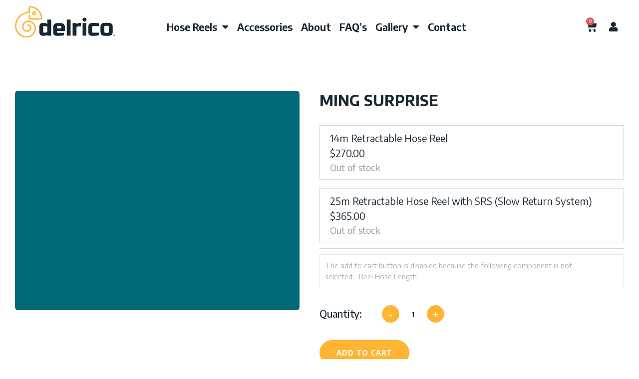

--- FILE ---
content_type: text/html; charset=UTF-8
request_url: https://delrico.com.au/product/ming-surprise/
body_size: 31241
content:
<!DOCTYPE html>
<html lang="en-US">
<head>
	<meta charset="UTF-8">
	<meta name="viewport" content="width=device-width, initial-scale=1.0, viewport-fit=cover" />		<meta name='robots' content='noindex, nofollow' />

	<!-- This site is optimized with the Yoast SEO plugin v22.4 - https://yoast.com/wordpress/plugins/seo/ -->
	<title>MING SURPRISE - Delrico Retractable Hose Reels</title>
	<meta property="og:locale" content="en_US" />
	<meta property="og:type" content="article" />
	<meta property="og:title" content="MING SURPRISE - Delrico Retractable Hose Reels" />
	<meta property="og:url" content="https://delrico.com.au/product/ming-surprise/" />
	<meta property="og:site_name" content="Delrico Retractable Hose Reels" />
	<meta property="article:publisher" content="https://www.facebook.com/delricoreels/" />
	<meta property="article:modified_time" content="2024-01-12T00:31:07+00:00" />
	<meta name="twitter:card" content="summary_large_image" />
	<meta name="twitter:site" content="@delrico_reels" />
	<script type="application/ld+json" class="yoast-schema-graph">{"@context":"https://schema.org","@graph":[{"@type":"WebPage","@id":"https://delrico.com.au/product/ming-surprise/","url":"https://delrico.com.au/product/ming-surprise/","name":"MING SURPRISE - Delrico Retractable Hose Reels","isPartOf":{"@id":"https://delrico.com.au/#website"},"datePublished":"2023-12-20T22:19:15+00:00","dateModified":"2024-01-12T00:31:07+00:00","breadcrumb":{"@id":"https://delrico.com.au/product/ming-surprise/#breadcrumb"},"inLanguage":"en-US","potentialAction":[{"@type":"ReadAction","target":["https://delrico.com.au/product/ming-surprise/"]}]},{"@type":"BreadcrumbList","@id":"https://delrico.com.au/product/ming-surprise/#breadcrumb","itemListElement":[{"@type":"ListItem","position":1,"name":"Home","item":"https://delrico.com.au/"},{"@type":"ListItem","position":2,"name":"Shop","item":"https://delrico.com.au/shop/"},{"@type":"ListItem","position":3,"name":"MING SURPRISE"}]},{"@type":"WebSite","@id":"https://delrico.com.au/#website","url":"https://delrico.com.au/","name":"Delrico Retractable Hose Reels","description":"Delrico","publisher":{"@id":"https://delrico.com.au/#organization"},"potentialAction":[{"@type":"SearchAction","target":{"@type":"EntryPoint","urlTemplate":"https://delrico.com.au/?s={search_term_string}"},"query-input":"required name=search_term_string"}],"inLanguage":"en-US"},{"@type":"Organization","@id":"https://delrico.com.au/#organization","name":"Delrico Retractable Hose Reels","url":"https://delrico.com.au/","logo":{"@type":"ImageObject","inLanguage":"en-US","@id":"https://delrico.com.au/#/schema/logo/image/","url":"https://delrico.com.au/wp-content/uploads/2020/02/delrico-logo.svg","contentUrl":"https://delrico.com.au/wp-content/uploads/2020/02/delrico-logo.svg","width":200,"height":63,"caption":"Delrico Retractable Hose Reels"},"image":{"@id":"https://delrico.com.au/#/schema/logo/image/"},"sameAs":["https://www.facebook.com/delricoreels/","https://twitter.com/delrico_reels","https://www.instagram.com/delricoreels/"]}]}</script>
	<!-- / Yoast SEO plugin. -->


<link rel='dns-prefetch' href='//cdnjs.cloudflare.com' />
<link rel='dns-prefetch' href='//unpkg.com' />
<link rel='dns-prefetch' href='//cdn.jsdelivr.net' />
<link rel='dns-prefetch' href='//fonts.googleapis.com' />
<link rel="alternate" type="application/rss+xml" title="Delrico Retractable Hose Reels &raquo; Feed" href="https://delrico.com.au/feed/" />
<link rel="alternate" type="application/rss+xml" title="Delrico Retractable Hose Reels &raquo; Comments Feed" href="https://delrico.com.au/comments/feed/" />
<script type="text/javascript">
/* <![CDATA[ */
window._wpemojiSettings = {"baseUrl":"https:\/\/s.w.org\/images\/core\/emoji\/14.0.0\/72x72\/","ext":".png","svgUrl":"https:\/\/s.w.org\/images\/core\/emoji\/14.0.0\/svg\/","svgExt":".svg","source":{"concatemoji":"https:\/\/delrico.com.au\/wp-includes\/js\/wp-emoji-release.min.js?ver=6.4.7"}};
/*! This file is auto-generated */
!function(i,n){var o,s,e;function c(e){try{var t={supportTests:e,timestamp:(new Date).valueOf()};sessionStorage.setItem(o,JSON.stringify(t))}catch(e){}}function p(e,t,n){e.clearRect(0,0,e.canvas.width,e.canvas.height),e.fillText(t,0,0);var t=new Uint32Array(e.getImageData(0,0,e.canvas.width,e.canvas.height).data),r=(e.clearRect(0,0,e.canvas.width,e.canvas.height),e.fillText(n,0,0),new Uint32Array(e.getImageData(0,0,e.canvas.width,e.canvas.height).data));return t.every(function(e,t){return e===r[t]})}function u(e,t,n){switch(t){case"flag":return n(e,"\ud83c\udff3\ufe0f\u200d\u26a7\ufe0f","\ud83c\udff3\ufe0f\u200b\u26a7\ufe0f")?!1:!n(e,"\ud83c\uddfa\ud83c\uddf3","\ud83c\uddfa\u200b\ud83c\uddf3")&&!n(e,"\ud83c\udff4\udb40\udc67\udb40\udc62\udb40\udc65\udb40\udc6e\udb40\udc67\udb40\udc7f","\ud83c\udff4\u200b\udb40\udc67\u200b\udb40\udc62\u200b\udb40\udc65\u200b\udb40\udc6e\u200b\udb40\udc67\u200b\udb40\udc7f");case"emoji":return!n(e,"\ud83e\udef1\ud83c\udffb\u200d\ud83e\udef2\ud83c\udfff","\ud83e\udef1\ud83c\udffb\u200b\ud83e\udef2\ud83c\udfff")}return!1}function f(e,t,n){var r="undefined"!=typeof WorkerGlobalScope&&self instanceof WorkerGlobalScope?new OffscreenCanvas(300,150):i.createElement("canvas"),a=r.getContext("2d",{willReadFrequently:!0}),o=(a.textBaseline="top",a.font="600 32px Arial",{});return e.forEach(function(e){o[e]=t(a,e,n)}),o}function t(e){var t=i.createElement("script");t.src=e,t.defer=!0,i.head.appendChild(t)}"undefined"!=typeof Promise&&(o="wpEmojiSettingsSupports",s=["flag","emoji"],n.supports={everything:!0,everythingExceptFlag:!0},e=new Promise(function(e){i.addEventListener("DOMContentLoaded",e,{once:!0})}),new Promise(function(t){var n=function(){try{var e=JSON.parse(sessionStorage.getItem(o));if("object"==typeof e&&"number"==typeof e.timestamp&&(new Date).valueOf()<e.timestamp+604800&&"object"==typeof e.supportTests)return e.supportTests}catch(e){}return null}();if(!n){if("undefined"!=typeof Worker&&"undefined"!=typeof OffscreenCanvas&&"undefined"!=typeof URL&&URL.createObjectURL&&"undefined"!=typeof Blob)try{var e="postMessage("+f.toString()+"("+[JSON.stringify(s),u.toString(),p.toString()].join(",")+"));",r=new Blob([e],{type:"text/javascript"}),a=new Worker(URL.createObjectURL(r),{name:"wpTestEmojiSupports"});return void(a.onmessage=function(e){c(n=e.data),a.terminate(),t(n)})}catch(e){}c(n=f(s,u,p))}t(n)}).then(function(e){for(var t in e)n.supports[t]=e[t],n.supports.everything=n.supports.everything&&n.supports[t],"flag"!==t&&(n.supports.everythingExceptFlag=n.supports.everythingExceptFlag&&n.supports[t]);n.supports.everythingExceptFlag=n.supports.everythingExceptFlag&&!n.supports.flag,n.DOMReady=!1,n.readyCallback=function(){n.DOMReady=!0}}).then(function(){return e}).then(function(){var e;n.supports.everything||(n.readyCallback(),(e=n.source||{}).concatemoji?t(e.concatemoji):e.wpemoji&&e.twemoji&&(t(e.twemoji),t(e.wpemoji)))}))}((window,document),window._wpemojiSettings);
/* ]]> */
</script>
<style id='wp-emoji-styles-inline-css' type='text/css'>

	img.wp-smiley, img.emoji {
		display: inline !important;
		border: none !important;
		box-shadow: none !important;
		height: 1em !important;
		width: 1em !important;
		margin: 0 0.07em !important;
		vertical-align: -0.1em !important;
		background: none !important;
		padding: 0 !important;
	}
</style>
<link rel='stylesheet' id='wp-block-library-css' href='https://delrico.com.au/wp-includes/css/dist/block-library/style.min.css?ver=6.4.7' type='text/css' media='all' />
<style id='safe-svg-svg-icon-style-inline-css' type='text/css'>
.safe-svg-cover{text-align:center}.safe-svg-cover .safe-svg-inside{display:inline-block;max-width:100%}.safe-svg-cover svg{height:100%;max-height:100%;max-width:100%;width:100%}

</style>
<style id='classic-theme-styles-inline-css' type='text/css'>
/*! This file is auto-generated */
.wp-block-button__link{color:#fff;background-color:#32373c;border-radius:9999px;box-shadow:none;text-decoration:none;padding:calc(.667em + 2px) calc(1.333em + 2px);font-size:1.125em}.wp-block-file__button{background:#32373c;color:#fff;text-decoration:none}
</style>
<style id='global-styles-inline-css' type='text/css'>
body{--wp--preset--color--black: #000000;--wp--preset--color--cyan-bluish-gray: #abb8c3;--wp--preset--color--white: #ffffff;--wp--preset--color--pale-pink: #f78da7;--wp--preset--color--vivid-red: #cf2e2e;--wp--preset--color--luminous-vivid-orange: #ff6900;--wp--preset--color--luminous-vivid-amber: #fcb900;--wp--preset--color--light-green-cyan: #7bdcb5;--wp--preset--color--vivid-green-cyan: #00d084;--wp--preset--color--pale-cyan-blue: #8ed1fc;--wp--preset--color--vivid-cyan-blue: #0693e3;--wp--preset--color--vivid-purple: #9b51e0;--wp--preset--gradient--vivid-cyan-blue-to-vivid-purple: linear-gradient(135deg,rgba(6,147,227,1) 0%,rgb(155,81,224) 100%);--wp--preset--gradient--light-green-cyan-to-vivid-green-cyan: linear-gradient(135deg,rgb(122,220,180) 0%,rgb(0,208,130) 100%);--wp--preset--gradient--luminous-vivid-amber-to-luminous-vivid-orange: linear-gradient(135deg,rgba(252,185,0,1) 0%,rgba(255,105,0,1) 100%);--wp--preset--gradient--luminous-vivid-orange-to-vivid-red: linear-gradient(135deg,rgba(255,105,0,1) 0%,rgb(207,46,46) 100%);--wp--preset--gradient--very-light-gray-to-cyan-bluish-gray: linear-gradient(135deg,rgb(238,238,238) 0%,rgb(169,184,195) 100%);--wp--preset--gradient--cool-to-warm-spectrum: linear-gradient(135deg,rgb(74,234,220) 0%,rgb(151,120,209) 20%,rgb(207,42,186) 40%,rgb(238,44,130) 60%,rgb(251,105,98) 80%,rgb(254,248,76) 100%);--wp--preset--gradient--blush-light-purple: linear-gradient(135deg,rgb(255,206,236) 0%,rgb(152,150,240) 100%);--wp--preset--gradient--blush-bordeaux: linear-gradient(135deg,rgb(254,205,165) 0%,rgb(254,45,45) 50%,rgb(107,0,62) 100%);--wp--preset--gradient--luminous-dusk: linear-gradient(135deg,rgb(255,203,112) 0%,rgb(199,81,192) 50%,rgb(65,88,208) 100%);--wp--preset--gradient--pale-ocean: linear-gradient(135deg,rgb(255,245,203) 0%,rgb(182,227,212) 50%,rgb(51,167,181) 100%);--wp--preset--gradient--electric-grass: linear-gradient(135deg,rgb(202,248,128) 0%,rgb(113,206,126) 100%);--wp--preset--gradient--midnight: linear-gradient(135deg,rgb(2,3,129) 0%,rgb(40,116,252) 100%);--wp--preset--font-size--small: 13px;--wp--preset--font-size--medium: 20px;--wp--preset--font-size--large: 36px;--wp--preset--font-size--x-large: 42px;--wp--preset--spacing--20: 0.44rem;--wp--preset--spacing--30: 0.67rem;--wp--preset--spacing--40: 1rem;--wp--preset--spacing--50: 1.5rem;--wp--preset--spacing--60: 2.25rem;--wp--preset--spacing--70: 3.38rem;--wp--preset--spacing--80: 5.06rem;--wp--preset--shadow--natural: 6px 6px 9px rgba(0, 0, 0, 0.2);--wp--preset--shadow--deep: 12px 12px 50px rgba(0, 0, 0, 0.4);--wp--preset--shadow--sharp: 6px 6px 0px rgba(0, 0, 0, 0.2);--wp--preset--shadow--outlined: 6px 6px 0px -3px rgba(255, 255, 255, 1), 6px 6px rgba(0, 0, 0, 1);--wp--preset--shadow--crisp: 6px 6px 0px rgba(0, 0, 0, 1);}:where(.is-layout-flex){gap: 0.5em;}:where(.is-layout-grid){gap: 0.5em;}body .is-layout-flow > .alignleft{float: left;margin-inline-start: 0;margin-inline-end: 2em;}body .is-layout-flow > .alignright{float: right;margin-inline-start: 2em;margin-inline-end: 0;}body .is-layout-flow > .aligncenter{margin-left: auto !important;margin-right: auto !important;}body .is-layout-constrained > .alignleft{float: left;margin-inline-start: 0;margin-inline-end: 2em;}body .is-layout-constrained > .alignright{float: right;margin-inline-start: 2em;margin-inline-end: 0;}body .is-layout-constrained > .aligncenter{margin-left: auto !important;margin-right: auto !important;}body .is-layout-constrained > :where(:not(.alignleft):not(.alignright):not(.alignfull)){max-width: var(--wp--style--global--content-size);margin-left: auto !important;margin-right: auto !important;}body .is-layout-constrained > .alignwide{max-width: var(--wp--style--global--wide-size);}body .is-layout-flex{display: flex;}body .is-layout-flex{flex-wrap: wrap;align-items: center;}body .is-layout-flex > *{margin: 0;}body .is-layout-grid{display: grid;}body .is-layout-grid > *{margin: 0;}:where(.wp-block-columns.is-layout-flex){gap: 2em;}:where(.wp-block-columns.is-layout-grid){gap: 2em;}:where(.wp-block-post-template.is-layout-flex){gap: 1.25em;}:where(.wp-block-post-template.is-layout-grid){gap: 1.25em;}.has-black-color{color: var(--wp--preset--color--black) !important;}.has-cyan-bluish-gray-color{color: var(--wp--preset--color--cyan-bluish-gray) !important;}.has-white-color{color: var(--wp--preset--color--white) !important;}.has-pale-pink-color{color: var(--wp--preset--color--pale-pink) !important;}.has-vivid-red-color{color: var(--wp--preset--color--vivid-red) !important;}.has-luminous-vivid-orange-color{color: var(--wp--preset--color--luminous-vivid-orange) !important;}.has-luminous-vivid-amber-color{color: var(--wp--preset--color--luminous-vivid-amber) !important;}.has-light-green-cyan-color{color: var(--wp--preset--color--light-green-cyan) !important;}.has-vivid-green-cyan-color{color: var(--wp--preset--color--vivid-green-cyan) !important;}.has-pale-cyan-blue-color{color: var(--wp--preset--color--pale-cyan-blue) !important;}.has-vivid-cyan-blue-color{color: var(--wp--preset--color--vivid-cyan-blue) !important;}.has-vivid-purple-color{color: var(--wp--preset--color--vivid-purple) !important;}.has-black-background-color{background-color: var(--wp--preset--color--black) !important;}.has-cyan-bluish-gray-background-color{background-color: var(--wp--preset--color--cyan-bluish-gray) !important;}.has-white-background-color{background-color: var(--wp--preset--color--white) !important;}.has-pale-pink-background-color{background-color: var(--wp--preset--color--pale-pink) !important;}.has-vivid-red-background-color{background-color: var(--wp--preset--color--vivid-red) !important;}.has-luminous-vivid-orange-background-color{background-color: var(--wp--preset--color--luminous-vivid-orange) !important;}.has-luminous-vivid-amber-background-color{background-color: var(--wp--preset--color--luminous-vivid-amber) !important;}.has-light-green-cyan-background-color{background-color: var(--wp--preset--color--light-green-cyan) !important;}.has-vivid-green-cyan-background-color{background-color: var(--wp--preset--color--vivid-green-cyan) !important;}.has-pale-cyan-blue-background-color{background-color: var(--wp--preset--color--pale-cyan-blue) !important;}.has-vivid-cyan-blue-background-color{background-color: var(--wp--preset--color--vivid-cyan-blue) !important;}.has-vivid-purple-background-color{background-color: var(--wp--preset--color--vivid-purple) !important;}.has-black-border-color{border-color: var(--wp--preset--color--black) !important;}.has-cyan-bluish-gray-border-color{border-color: var(--wp--preset--color--cyan-bluish-gray) !important;}.has-white-border-color{border-color: var(--wp--preset--color--white) !important;}.has-pale-pink-border-color{border-color: var(--wp--preset--color--pale-pink) !important;}.has-vivid-red-border-color{border-color: var(--wp--preset--color--vivid-red) !important;}.has-luminous-vivid-orange-border-color{border-color: var(--wp--preset--color--luminous-vivid-orange) !important;}.has-luminous-vivid-amber-border-color{border-color: var(--wp--preset--color--luminous-vivid-amber) !important;}.has-light-green-cyan-border-color{border-color: var(--wp--preset--color--light-green-cyan) !important;}.has-vivid-green-cyan-border-color{border-color: var(--wp--preset--color--vivid-green-cyan) !important;}.has-pale-cyan-blue-border-color{border-color: var(--wp--preset--color--pale-cyan-blue) !important;}.has-vivid-cyan-blue-border-color{border-color: var(--wp--preset--color--vivid-cyan-blue) !important;}.has-vivid-purple-border-color{border-color: var(--wp--preset--color--vivid-purple) !important;}.has-vivid-cyan-blue-to-vivid-purple-gradient-background{background: var(--wp--preset--gradient--vivid-cyan-blue-to-vivid-purple) !important;}.has-light-green-cyan-to-vivid-green-cyan-gradient-background{background: var(--wp--preset--gradient--light-green-cyan-to-vivid-green-cyan) !important;}.has-luminous-vivid-amber-to-luminous-vivid-orange-gradient-background{background: var(--wp--preset--gradient--luminous-vivid-amber-to-luminous-vivid-orange) !important;}.has-luminous-vivid-orange-to-vivid-red-gradient-background{background: var(--wp--preset--gradient--luminous-vivid-orange-to-vivid-red) !important;}.has-very-light-gray-to-cyan-bluish-gray-gradient-background{background: var(--wp--preset--gradient--very-light-gray-to-cyan-bluish-gray) !important;}.has-cool-to-warm-spectrum-gradient-background{background: var(--wp--preset--gradient--cool-to-warm-spectrum) !important;}.has-blush-light-purple-gradient-background{background: var(--wp--preset--gradient--blush-light-purple) !important;}.has-blush-bordeaux-gradient-background{background: var(--wp--preset--gradient--blush-bordeaux) !important;}.has-luminous-dusk-gradient-background{background: var(--wp--preset--gradient--luminous-dusk) !important;}.has-pale-ocean-gradient-background{background: var(--wp--preset--gradient--pale-ocean) !important;}.has-electric-grass-gradient-background{background: var(--wp--preset--gradient--electric-grass) !important;}.has-midnight-gradient-background{background: var(--wp--preset--gradient--midnight) !important;}.has-small-font-size{font-size: var(--wp--preset--font-size--small) !important;}.has-medium-font-size{font-size: var(--wp--preset--font-size--medium) !important;}.has-large-font-size{font-size: var(--wp--preset--font-size--large) !important;}.has-x-large-font-size{font-size: var(--wp--preset--font-size--x-large) !important;}
.wp-block-navigation a:where(:not(.wp-element-button)){color: inherit;}
:where(.wp-block-post-template.is-layout-flex){gap: 1.25em;}:where(.wp-block-post-template.is-layout-grid){gap: 1.25em;}
:where(.wp-block-columns.is-layout-flex){gap: 2em;}:where(.wp-block-columns.is-layout-grid){gap: 2em;}
.wp-block-pullquote{font-size: 1.5em;line-height: 1.6;}
</style>
<link rel='stylesheet' id='woocommerce-layout-css' href='https://delrico.com.au/wp-content/plugins/woocommerce/assets/css/woocommerce-layout.css?ver=8.7.2' type='text/css' media='all' />
<link rel='stylesheet' id='woocommerce-smallscreen-css' href='https://delrico.com.au/wp-content/plugins/woocommerce/assets/css/woocommerce-smallscreen.css?ver=8.7.2' type='text/css' media='only screen and (max-width: 768px)' />
<link rel='stylesheet' id='woocommerce-general-css' href='https://delrico.com.au/wp-content/plugins/woocommerce/assets/css/woocommerce.css?ver=8.7.2' type='text/css' media='all' />
<style id='woocommerce-inline-inline-css' type='text/css'>
.woocommerce form .form-row .required { visibility: visible; }
</style>
<link rel='stylesheet' id='codesigner-css' href='https://delrico.com.au/wp-content/plugins/woolementor/assets/css/front.css?ver=4.3.2' type='text/css' media='all' />
<link rel='stylesheet' id='codesigner-grid-system-css' href='https://delrico.com.au/wp-content/plugins/woolementor/assets/css/cx-grid.css?ver=4.3.2' type='text/css' media='all' />
<link rel='stylesheet' id='aws-style-css' href='https://delrico.com.au/wp-content/plugins/advanced-woo-search/assets/css/common.min.css?ver=3.04' type='text/css' media='all' />
<link rel='stylesheet' id='google-font-encode-sans-css' href='https://fonts.googleapis.com/css?family=Encode+Sans%3A400%2C500%2C600%2C700%2C800&#038;display=swap&#038;ver=6.4.7' type='text/css' media='all' />
<link rel='stylesheet' id='tippy-animation-shiftaway-css-css' href='//unpkg.com/tippy.js@6/animations/shift-away.css?ver=6.4.7' type='text/css' media='all' />
<link rel='stylesheet' id='tippy-themes-light-css-css' href='//unpkg.com/tippy.js@6/themes/light.css?ver=6.4.7' type='text/css' media='all' />
<link rel='stylesheet' id='fancy-css-css' href='//cdn.jsdelivr.net/gh/fancyapps/fancybox@3.5.7/dist/jquery.fancybox.min.css?ver=6.4.7' type='text/css' media='all' />
<link rel='stylesheet' id='slick-css-css' href='//cdn.jsdelivr.net/npm/slick-carousel@1.8.1/slick/slick.css?ver=6.4.7' type='text/css' media='all' />
<link rel='stylesheet' id='delrico-style-css' href='https://delrico.com.au/wp-content/themes/delrico-child/style.css?ver=6.4.7' type='text/css' media='all' />
<link rel='stylesheet' id='elementor-icons-css' href='https://delrico.com.au/wp-content/plugins/elementor/assets/lib/eicons/css/elementor-icons.min.css?ver=5.29.0' type='text/css' media='all' />
<link rel='stylesheet' id='elementor-frontend-css' href='https://delrico.com.au/wp-content/plugins/elementor/assets/css/frontend.min.css?ver=3.20.4' type='text/css' media='all' />
<link rel='stylesheet' id='swiper-css' href='https://delrico.com.au/wp-content/plugins/elementor/assets/lib/swiper/v8/css/swiper.min.css?ver=8.4.5' type='text/css' media='all' />
<link rel='stylesheet' id='elementor-post-74-css' href='https://delrico.com.au/wp-content/uploads/elementor/css/post-74.css?ver=1712790441' type='text/css' media='all' />
<link rel='stylesheet' id='elementor-pro-css' href='https://delrico.com.au/wp-content/plugins/elementor-pro/assets/css/frontend.min.css?ver=3.20.1' type='text/css' media='all' />
<link rel='stylesheet' id='elementor-post-126-css' href='https://delrico.com.au/wp-content/uploads/elementor/css/post-126.css?ver=1712790441' type='text/css' media='all' />
<link rel='stylesheet' id='elementor-post-114-css' href='https://delrico.com.au/wp-content/uploads/elementor/css/post-114.css?ver=1736806708' type='text/css' media='all' />
<link rel='stylesheet' id='elementor-post-630-css' href='https://delrico.com.au/wp-content/uploads/elementor/css/post-630.css?ver=1712790442' type='text/css' media='all' />
<link rel='stylesheet' id='elementor-icons-ekiticons-css' href='https://delrico.com.au/wp-content/plugins/elementskit-lite/modules/elementskit-icon-pack/assets/css/ekiticons.css?ver=3.1.0' type='text/css' media='all' />
<link rel='stylesheet' id='stripe_styles-css' href='https://delrico.com.au/wp-content/plugins/woocommerce-gateway-stripe/assets/css/stripe-styles.css?ver=8.1.1' type='text/css' media='all' />
<link rel='stylesheet' id='ekit-widget-styles-css' href='https://delrico.com.au/wp-content/plugins/elementskit-lite/widgets/init/assets/css/widget-styles.css?ver=3.1.0' type='text/css' media='all' />
<link rel='stylesheet' id='ekit-responsive-css' href='https://delrico.com.au/wp-content/plugins/elementskit-lite/widgets/init/assets/css/responsive.css?ver=3.1.0' type='text/css' media='all' />
<link rel='stylesheet' id='yith_wcp_frontend-css' href='https://delrico.com.au/wp-content/plugins/yith-woocommerce-composite-products-premium/assets/css/yith-wcp-frontend.css?ver=1.30.0' type='text/css' media='all' />
<link rel='stylesheet' id='google-fonts-1-css' href='https://fonts.googleapis.com/css?family=Roboto%3A100%2C100italic%2C200%2C200italic%2C300%2C300italic%2C400%2C400italic%2C500%2C500italic%2C600%2C600italic%2C700%2C700italic%2C800%2C800italic%2C900%2C900italic%7CRoboto+Slab%3A100%2C100italic%2C200%2C200italic%2C300%2C300italic%2C400%2C400italic%2C500%2C500italic%2C600%2C600italic%2C700%2C700italic%2C800%2C800italic%2C900%2C900italic&#038;display=auto&#038;ver=6.4.7' type='text/css' media='all' />
<link rel="preconnect" href="https://fonts.gstatic.com/" crossorigin><script type="text/template" id="tmpl-variation-template">
	<div class="woocommerce-variation-description">{{{ data.variation.variation_description }}}</div>
	<div class="woocommerce-variation-price">{{{ data.variation.price_html }}}</div>
	<div class="woocommerce-variation-availability">{{{ data.variation.availability_html }}}</div>
</script>
<script type="text/template" id="tmpl-unavailable-variation-template">
	<p>Sorry, this product is unavailable. Please choose a different combination.</p>
</script>
<script type="text/javascript" src="https://delrico.com.au/wp-includes/js/jquery/jquery.min.js?ver=3.7.1" id="jquery-core-js"></script>
<script type="text/javascript" src="https://delrico.com.au/wp-includes/js/jquery/jquery-migrate.min.js?ver=3.4.1" id="jquery-migrate-js"></script>
<script type="text/javascript" src="https://delrico.com.au/wp-content/plugins/woocommerce/assets/js/jquery-blockui/jquery.blockUI.min.js?ver=2.7.0-wc.8.7.2" id="jquery-blockui-js" data-wp-strategy="defer"></script>
<script type="text/javascript" id="wc-add-to-cart-js-extra">
/* <![CDATA[ */
var wc_add_to_cart_params = {"ajax_url":"\/wp-admin\/admin-ajax.php","wc_ajax_url":"\/?wc-ajax=%%endpoint%%","i18n_view_cart":"View cart","cart_url":"https:\/\/delrico.com.au\/cart\/","is_cart":"","cart_redirect_after_add":"yes"};
/* ]]> */
</script>
<script type="text/javascript" src="https://delrico.com.au/wp-content/plugins/woocommerce/assets/js/frontend/add-to-cart.min.js?ver=8.7.2" id="wc-add-to-cart-js" defer="defer" data-wp-strategy="defer"></script>
<script type="text/javascript" id="wc-single-product-js-extra">
/* <![CDATA[ */
var wc_single_product_params = {"i18n_required_rating_text":"Please select a rating","review_rating_required":"yes","flexslider":{"rtl":false,"animation":"slide","smoothHeight":true,"directionNav":false,"controlNav":"thumbnails","slideshow":false,"animationSpeed":500,"animationLoop":false,"allowOneSlide":false},"zoom_enabled":"","zoom_options":[],"photoswipe_enabled":"","photoswipe_options":{"shareEl":false,"closeOnScroll":false,"history":false,"hideAnimationDuration":0,"showAnimationDuration":0},"flexslider_enabled":""};
/* ]]> */
</script>
<script type="text/javascript" src="https://delrico.com.au/wp-content/plugins/woocommerce/assets/js/frontend/single-product.min.js?ver=8.7.2" id="wc-single-product-js" defer="defer" data-wp-strategy="defer"></script>
<script type="text/javascript" src="https://delrico.com.au/wp-content/plugins/woocommerce/assets/js/js-cookie/js.cookie.min.js?ver=2.1.4-wc.8.7.2" id="js-cookie-js" defer="defer" data-wp-strategy="defer"></script>
<script type="text/javascript" id="woocommerce-js-extra">
/* <![CDATA[ */
var woocommerce_params = {"ajax_url":"\/wp-admin\/admin-ajax.php","wc_ajax_url":"\/?wc-ajax=%%endpoint%%"};
/* ]]> */
</script>
<script type="text/javascript" src="https://delrico.com.au/wp-content/plugins/woocommerce/assets/js/frontend/woocommerce.min.js?ver=8.7.2" id="woocommerce-js" defer="defer" data-wp-strategy="defer"></script>
<script type="text/javascript" id="woocommerce-tokenization-form-js-extra">
/* <![CDATA[ */
var wc_tokenization_form_params = {"is_registration_required":"","is_logged_in":""};
/* ]]> */
</script>
<script type="text/javascript" src="https://delrico.com.au/wp-content/plugins/woocommerce/assets/js/frontend/tokenization-form.min.js?ver=8.7.2" id="woocommerce-tokenization-form-js"></script>
<script type="text/javascript" src="https://delrico.com.au/wp-includes/js/underscore.min.js?ver=1.13.4" id="underscore-js"></script>
<script type="text/javascript" id="wp-util-js-extra">
/* <![CDATA[ */
var _wpUtilSettings = {"ajax":{"url":"\/wp-admin\/admin-ajax.php"}};
/* ]]> */
</script>
<script type="text/javascript" src="https://delrico.com.au/wp-includes/js/wp-util.min.js?ver=6.4.7" id="wp-util-js"></script>
<link rel="https://api.w.org/" href="https://delrico.com.au/wp-json/" /><link rel="alternate" type="application/json" href="https://delrico.com.au/wp-json/wp/v2/product/24552" /><link rel="EditURI" type="application/rsd+xml" title="RSD" href="https://delrico.com.au/xmlrpc.php?rsd" />
<meta name="generator" content="WordPress 6.4.7" />
<meta name="generator" content="WooCommerce 8.7.2" />
<link rel='shortlink' href='https://delrico.com.au/?p=24552' />
<link rel="alternate" type="application/json+oembed" href="https://delrico.com.au/wp-json/oembed/1.0/embed?url=https%3A%2F%2Fdelrico.com.au%2Fproduct%2Fming-surprise%2F" />
<link rel="alternate" type="text/xml+oembed" href="https://delrico.com.au/wp-json/oembed/1.0/embed?url=https%3A%2F%2Fdelrico.com.au%2Fproduct%2Fming-surprise%2F&#038;format=xml" />
<!-- Global site tag (gtag.js) - Google Analytics -->
<script async src="https://www.googletagmanager.com/gtag/js?id=G-DDTPVK6P3P"></script>
<script>
  window.dataLayer = window.dataLayer || [];
  function gtag(){dataLayer.push(arguments);}
  gtag('js', new Date());

  gtag('config', 'G-DDTPVK6P3P');
</script>
<meta name="google-site-verification" content="64IeCs_No4eh8CZLoAf_z7O5fyQBvbASrNKVwhGkE9g" /><!-- Stream WordPress user activity plugin v4.0.0 -->
 <meta name="nitro-verify" content="nitro-60d1b59873d65179bdf9851fd869091b61fd25885a90a">     <!-- Google Tag Manager -->
    <script>(function(w,d,s,l,i){w[l]=w[l]||[];w[l].push({'gtm.start':
    new Date().getTime(),event:'gtm.js'});var f=d.getElementsByTagName(s)[0],
    j=d.createElement(s),dl=l!='dataLayer'?'&l='+l:'';j.async=true;j.src=
    'https://www.googletagmanager.com/gtm.js?id='+i+dl;f.parentNode.insertBefore(j,f);
    })(window,document,'script','dataLayer','GTM-TTJQXZSS');</script>
    <!-- End Google Tag Manager -->
    	<style>
		button[name="update_cart"], input[name="update_cart"] {
			display: none !important;
		}
</style>
	<noscript><style>.woocommerce-product-gallery{ opacity: 1 !important; }</style></noscript>
	<meta name="generator" content="Elementor 3.20.4; features: e_optimized_assets_loading, additional_custom_breakpoints, block_editor_assets_optimize, e_image_loading_optimization; settings: css_print_method-external, google_font-enabled, font_display-auto">
<script>
jQuery(document).ready(function($) {
      $('#billing_first_name').val('');
      $('#billing_last_name').val('');
      $('#billing_company').val('');
      $('#billing_country_field').val('');
      $('#billing_address_1').val('');
      $('#billing_address_2').val('');
      $('#billing_city').val('');
      $('#billing_state').val('');
      $('#billing_postcode').val('');
      $('#billing_phone').val('');
      $('#billing_email').val('');
});
</script><link href="https://use.fontawesome.com/releases/v5.15.4/css/all.css" rel="stylesheet"><style>.qib-container input[type='number']:not(#qib_id):not(#qib_id){-moz-appearance:textfield;}.qib-container input[type='number']:not(#qib_id):not(#qib_id)::-webkit-outer-spin-button,.qib-container input[type='number']:not(#qib_id):not(#qib_id)::-webkit-inner-spin-button{-webkit-appearance:none;display:none;margin:0;}form.cart button[type='submit']:not(#qib_id):not(#qib_id),form.cart .qib-container + div:not(#qib_id):not(#qib_id){display:inline-block;margin:0;padding-top:0;padding-bottom:0;float:none;vertical-align:top;text-align:center;}form.cart button[type='submit']:not(#qib_id):not(#qib_id):not(_){line-height:1;}form.cart button[type='submit']:not(#qib_id):not(#qib_id):not(_):not(_){height:35px;text-align:center;}form.cart .qib-container + button[type='submit']:not(#qib_id):not(#qib_id),form.cart .qib-container + div:not(#qib_id):not(#qib_id):not(_){margin-left:1em;}form.cart button[type='submit']:focus:not(#qib_id):not(#qib_id){outline-width:2px;outline-offset:-2px;outline-style:solid;}.qib-container div.quantity:not(#qib_id):not(#qib_id) {float:left;line-height:1;display:inline-block;margin:0;padding:0;border:none;border-radius:0;width:auto;min-height:initial;min-width:initial;max-height:initial;max-width:initial;}.qib-button:not(#qib_id):not(#qib_id){line-height:1;display:inline-block;margin:0;padding:0;box-sizing:border-box;height:35px;width:30px;color:black;background:#e2e2e2;border-color:#cac9c9;float:left;min-height:initial;min-width:initial;max-height:initial;max-width:initial;vertical-align:middle;font-size:16px;letter-spacing:0;border-style:solid;border-width:1px;transition:none;border-radius:0;}.qib-button:focus:not(#qib_id):not(#qib_id) {border:2px #b3b3aa solid;outline:none;}.qib-button:hover:not(#qib_id):not(#qib_id) {background:#d6d5d5;}.qib-container .quantity input.qty:not(#qib_id):not(#qib_id){line-height:1;background:none;text-align:center;vertical-align:middle;margin:0;padding:0;box-sizing:border-box;height:35px;width:45px;min-height:initial;min-width:initial;max-height:initial;max-width:initial;box-shadow:none;font-size:15px;border-style:solid;border-color:#cac9c9;border-width:1px 0;border-radius:0;}.qib-container .quantity input.qty:focus:not(#qib_id):not(#qib_id) {border-color:#cac9c9;outline:none;border-width:2px 1px;border-style:solid;}.woocommerce table.cart td.product-quantity:not(#qib_id):not(#qib_id){white-space:nowrap;}@media (min-width:768px){.woocommerce table.cart td.product-quantity:not(#qib_id):not(#qib_id){text-align:center;}}@media (min-width:768px){.woocommerce table.cart td.product-quantity .qib-container:not(#qib_id):not(#qib_id){display:flex;justify-content:center;}}.qib-container:not(#qib_id):not(#qib_id) {display:inline-block;}.woocommerce-grouped-product-list-item__quantity:not(#qib_id):not(#qib_id){margin:0;padding-left:0;padding-right:0;text-align:left;}.woocommerce-grouped-product-list-item__quantity .qib-container:not(#qib_id):not(#qib_id){display:flex;}.quantity .minus:not(#qib_id):not(#qib_id),.quantity .plus:not(#qib_id):not(#qib_id),.quantity > a:not(#qib_id):not(#qib_id){display:none;}.products.oceanwp-row .qib-container:not(#qib_id):not(#qib_id){margin-bottom:8px;}</style><link rel="icon" href="https://delrico.com.au/wp-content/uploads/2020/03/cropped-delrico-favicon-32x32.png" sizes="32x32" />
<link rel="icon" href="https://delrico.com.au/wp-content/uploads/2020/03/cropped-delrico-favicon-192x192.png" sizes="192x192" />
<link rel="apple-touch-icon" href="https://delrico.com.au/wp-content/uploads/2020/03/cropped-delrico-favicon-180x180.png" />
<meta name="msapplication-TileImage" content="https://delrico.com.au/wp-content/uploads/2020/03/cropped-delrico-favicon-270x270.png" />
		<style type="text/css" id="wp-custom-css">
			.select2-container--default .select2-results__option--highlighted[aria-selected], .select2-container--default .select2-results__option--highlighted[data-selected] {
	background-color: var(--blue);
}
.elementor-447 .elementor-element.elementor-element-f560ff3 {
    display: block !important;
}



.article-bodycontent a {
    font-weight: 700;
    text-decoration: underline;
}

.color-rect {
    display: block;
    float: left;
    height: 57px;
    width: 33.33333%;
    border: 1px solid #fff;
}



@media (min-width: 768px) {
    .color-rect {
        width: 8.33333333%;
    }
}

@media (min-width: 992px) {
    .color-rect {
        position: relative;
        height: 28px;
        width: 3.333333335%;
    }
}

@media (min-width: 1200px) {
    .color-rect {
        height: 35px;
    }
}

/* another div */
.elementor-element-c2a2ccc {
    display: none !important;
}

/* color */

.article-bodycontent a {
    font-weight: 700;
    text-decoration: underline;
}

.color-rect {
    display: block;
    float: left;
    height: 50px;
    width: 12.33333%;
    border: 1px solid #fff;
}

@media (min-width: 768px) {
    .color-rect {
        width: 8.33333333%;
    }
}

@media (min-width: 992px) {
    .color-rect {
        position: relative;
        height: 28px;
        width: 4.333333335%;
    }

    .color-rect:nth-child(-n + 120) .color-rect-tip {
        top: auto;
        bottom: -115px;
        left: 25px;
    }

    .color-rect-tip {
        position: absolute;
        background-color: #fff;
        padding: 15px;
        top: -115px;
        left: 26px;
        z-index: 2;
        min-width: 230px;
        box-shadow: 0 0 5px rgba(0, 0, 0, 0.6);
    }
}

@media (min-width: 1200px) {
    .color-rect {
        height: 40px;
    }
}


@media (min-width: 992px) {
    .color-rect-inner {
        height: 70px;
        width: 70px;
        display: inline-block;
    }
}

@media (min-width: 992px) {
    .color-rect-text {
        display: inline-block;
        position: absolute;
        left: 85px;
        top: 50%;
        -moz-transform: translateY(-50%);
        -ms-transform: translateY(-50%);
        -o-transform: translateY(-50%);
        -webkit-transform: translateY(-50%);
        transform: translateY(-50%);
        padding-left: 10px;
        max-width: 100px;
    }
}

@media (min-width: 992px)
{
	.color-rect-text h3 {
		margin: 0;
		font-size: .75rem;
		line-height: 1;
	}
}

@media (min-width: 992px)
{
	.color-rect-text .color-rect-code {
		font-size: .75rem;
		color: #747474;
	}
}

.color-rect-tip {
    visibility: hidden;
    opacity: 0;
    transition: visibility 0s, opacity 0.5s linear;
}

.color-rect:hover .color-rect-tip {
    visibility: visible;
    opacity: 1;
    transition-delay: 0.5s;
}


@media (min-width: 992px)
{
	.color-rect:nth-child(22n + 22) .color-rect-tip {
    left: -190px;
}
}

.color-rect:nth-child(22n + 21) .color-rect-tip {
     left: -190px;

}


.color-rect-text h3 {
	font-size: 0.825em !important;
}

.woocommerce.columns-4 .container {

    overflow: hidden;
   
    display: flex;
    flex-direction: row;
    flex-wrap: wrap;
    justify-content: center;
    width: 100%;
		max-width: 1380px;
		margin-right: auto;
    margin-left: auto;
    position: relative;
		margin-bottom: 50px;
}
	
	.wl .elementor-585 .elementor-element.elementor-element-1f5cdca .wl-sc-product-img {
	height: 406px;
}


.single-product-color {
    width: 100%;
    height: 440px;
    border-radius: 6px;
}
.image-holder {
    display: none;
}




/* cart page thumbnails remove */
tr.woocommerce-cart-form__cart-item.cart_item.component_table_item .product-thumbnail {
    visibility: hidden;
}

/* select  */

/* Style the select wrapper */
.component_options_select_wrapper {
  position: relative;
  display: inline-block;
}

/* Style the select element */
.component_options_select {
 
  border: 1px solid #ccc;
  padding: 10px;
  font-size: 16px;
  width: 100%;
  cursor: pointer;
  background-color: #fff;
  height: calc(1.2em + 24px);
}


/* Style the arrow icon for the select */
.component_options_select::after {
  content: '\25BC'; /* Unicode character for down arrow */
  font-size: 16px;
  position: absolute;
  top: 50%;
  right: 10px;
  transform: translateY(-50%);
  pointer-events: none;
}

/* Style the options container */
.component_options_select option {
  background-color: #fff;
  color: #333;
  padding: 10px; /* Adjust padding as needed */
}

/* Style individual options */
.component_options_select option:hover {
  background-color: #f0f0f0;
}

/* Style the selected option */
.component_options_select option:checked {
  background-color: #e0e0e0;
}





.elementor-126 .elementor-element.elementor-element-7a07ec2 .elementor-nav-menu--dropdown {
    transform: translateX(-50%);
    left: 0% !important;
    box-shadow: rgba(0, 0, 0, 0.06) 0px 0px 10px;
}

ul.products.elementor-grid.columns-22 {
  
    padding-bottom: 200px !important;
}		</style>
		</head>
<body class="product-template-default single single-product postid-24552 wp-custom-logo theme-delrico woocommerce woocommerce-page woocommerce-no-js codesigner wl delrico-child no-sidebar elementor-default elementor-template-full-width elementor-kit-74 elementor-page-630">
    <!-- Google Tag Manager (noscript) -->
    <noscript><iframe src="https://www.googletagmanager.com/ns.html?id=GTM-TTJQXZSS"
    height="0" width="0" style="display:none;visibility:hidden"></iframe></noscript>
    <!-- End Google Tag Manager (noscript) -->
    		<div data-elementor-type="header" data-elementor-id="126" class="elementor elementor-126 elementor-location-header" data-elementor-post-type="elementor_library">
					<section class="elementor-section elementor-top-section elementor-element elementor-element-c19c00d elementor-section-content-middle section-padding main-menu elementor-section-full_width elementor-section-height-default elementor-section-height-default" data-id="c19c00d" data-element_type="section" data-settings="{&quot;background_background&quot;:&quot;classic&quot;,&quot;sticky&quot;:&quot;top&quot;,&quot;sticky_on&quot;:[&quot;desktop&quot;,&quot;tablet&quot;,&quot;mobile&quot;],&quot;sticky_offset&quot;:0,&quot;sticky_effects_offset&quot;:0}">
						<div class="elementor-container elementor-column-gap-no">
					<div class="elementor-column elementor-col-100 elementor-top-column elementor-element elementor-element-a520a4c" data-id="a520a4c" data-element_type="column">
			<div class="elementor-widget-wrap elementor-element-populated">
						<div class="elementor-element elementor-element-e94a8da logo elementor-widget elementor-widget-image" data-id="e94a8da" data-element_type="widget" data-widget_type="image.default">
				<div class="elementor-widget-container">
														<a href="https://delrico.com.au">
							<img width="200" height="63" src="https://delrico.com.au/wp-content/uploads/2020/02/delrico-logo.svg" class="attachment-full size-full wp-image-130" alt="" />								</a>
													</div>
				</div>
				<div class="elementor-element elementor-element-e724724 elementor-nav-menu__align-center elementor-nav-menu--stretch desktop-menu elementor-hidden-tablet elementor-hidden-phone elementor-nav-menu--dropdown-tablet elementor-nav-menu__text-align-aside elementor-nav-menu--toggle elementor-nav-menu--burger elementor-widget elementor-widget-nav-menu" data-id="e724724" data-element_type="widget" data-settings="{&quot;full_width&quot;:&quot;stretch&quot;,&quot;layout&quot;:&quot;horizontal&quot;,&quot;submenu_icon&quot;:{&quot;value&quot;:&quot;&lt;i class=\&quot;fas fa-caret-down\&quot;&gt;&lt;\/i&gt;&quot;,&quot;library&quot;:&quot;fa-solid&quot;},&quot;toggle&quot;:&quot;burger&quot;}" data-widget_type="nav-menu.default">
				<div class="elementor-widget-container">
						<nav class="elementor-nav-menu--main elementor-nav-menu__container elementor-nav-menu--layout-horizontal e--pointer-none">
				<ul id="menu-1-e724724" class="elementor-nav-menu"><li class="menu-item menu-item-type-custom menu-item-object-custom menu-item-has-children menu-item-44809"><a href="/reels/" class="elementor-item">Hose Reels</a>
<ul class="sub-menu elementor-nav-menu--dropdown">
	<li class="menu-item menu-item-type-post_type menu-item-object-page menu-item-1524"><a href="https://delrico.com.au/reels/14m-retractable-hose-reel/" class="elementor-sub-item">14m Retractable Hose Reel</a></li>
	<li class="menu-item menu-item-type-post_type menu-item-object-page menu-item-1525"><a href="https://delrico.com.au/reels/25m-retractable-hose-reel-with-srs/" class="elementor-sub-item">25m Retractable Hose Reel with SRS</a></li>
	<li class="menu-item menu-item-type-custom menu-item-object-custom menu-item-1527"><a href="https://delrico.com.au/reels/#compare" class="elementor-sub-item elementor-item-anchor">Reel comparison</a></li>
	<li class="menu-item menu-item-type-post_type menu-item-object-page menu-item-has-children menu-item-44888"><a href="https://delrico.com.au/shop-colours/" class="elementor-sub-item">Shop Colours</a>
	<ul class="sub-menu elementor-nav-menu--dropdown">
		<li class="menu-item menu-item-type-taxonomy menu-item-object-product_cat menu-item-45138"><a href="https://delrico.com.au/product-category/colorbond/" class="elementor-sub-item">Colorbond</a></li>
		<li class="menu-item menu-item-type-taxonomy menu-item-object-product_cat menu-item-45135"><a href="https://delrico.com.au/product-category/dulux/" class="elementor-sub-item">Dulux</a></li>
		<li class="menu-item menu-item-type-taxonomy menu-item-object-product_cat menu-item-45137"><a href="https://delrico.com.au/product-category/british-paints/" class="elementor-sub-item">British Paints</a></li>
		<li class="menu-item menu-item-type-taxonomy menu-item-object-product_cat current-product-ancestor current-menu-parent current-product-parent menu-item-45136"><a href="https://delrico.com.au/product-category/taubmans/" class="elementor-sub-item">Taubmans</a></li>
	</ul>
</li>
</ul>
</li>
<li class="menu-item menu-item-type-post_type menu-item-object-page menu-item-602"><a href="https://delrico.com.au/accessories/" class="elementor-item">Accessories</a></li>
<li class="menu-item menu-item-type-post_type menu-item-object-page menu-item-15512"><a href="https://delrico.com.au/about/" class="elementor-item">About</a></li>
<li class="menu-item menu-item-type-post_type menu-item-object-page menu-item-348"><a href="https://delrico.com.au/faqs/" class="elementor-item">FAQ’s</a></li>
<li class="menu-item menu-item-type-post_type menu-item-object-page menu-item-has-children menu-item-15162"><a href="https://delrico.com.au/gallery/" class="elementor-item">Gallery</a>
<ul class="sub-menu elementor-nav-menu--dropdown">
	<li class="menu-item menu-item-type-post_type menu-item-object-page menu-item-469"><a href="https://delrico.com.au/videos/" class="elementor-sub-item">Videos</a></li>
	<li class="menu-item menu-item-type-post_type menu-item-object-page menu-item-15749"><a href="https://delrico.com.au/coloured-reel-gallery/" class="elementor-sub-item">Coloured Reel Gallery</a></li>
</ul>
</li>
<li class="menu-item menu-item-type-post_type menu-item-object-page menu-item-342"><a href="https://delrico.com.au/?page_id=318" class="elementor-item">Contact</a></li>
</ul>			</nav>
					<div class="elementor-menu-toggle" role="button" tabindex="0" aria-label="Menu Toggle" aria-expanded="false">
			<i aria-hidden="true" role="presentation" class="elementor-menu-toggle__icon--open eicon-menu-bar"></i><i aria-hidden="true" role="presentation" class="elementor-menu-toggle__icon--close eicon-close"></i>			<span class="elementor-screen-only">Menu</span>
		</div>
					<nav class="elementor-nav-menu--dropdown elementor-nav-menu__container" aria-hidden="true">
				<ul id="menu-2-e724724" class="elementor-nav-menu"><li class="menu-item menu-item-type-custom menu-item-object-custom menu-item-has-children menu-item-44809"><a href="/reels/" class="elementor-item" tabindex="-1">Hose Reels</a>
<ul class="sub-menu elementor-nav-menu--dropdown">
	<li class="menu-item menu-item-type-post_type menu-item-object-page menu-item-1524"><a href="https://delrico.com.au/reels/14m-retractable-hose-reel/" class="elementor-sub-item" tabindex="-1">14m Retractable Hose Reel</a></li>
	<li class="menu-item menu-item-type-post_type menu-item-object-page menu-item-1525"><a href="https://delrico.com.au/reels/25m-retractable-hose-reel-with-srs/" class="elementor-sub-item" tabindex="-1">25m Retractable Hose Reel with SRS</a></li>
	<li class="menu-item menu-item-type-custom menu-item-object-custom menu-item-1527"><a href="https://delrico.com.au/reels/#compare" class="elementor-sub-item elementor-item-anchor" tabindex="-1">Reel comparison</a></li>
	<li class="menu-item menu-item-type-post_type menu-item-object-page menu-item-has-children menu-item-44888"><a href="https://delrico.com.au/shop-colours/" class="elementor-sub-item" tabindex="-1">Shop Colours</a>
	<ul class="sub-menu elementor-nav-menu--dropdown">
		<li class="menu-item menu-item-type-taxonomy menu-item-object-product_cat menu-item-45138"><a href="https://delrico.com.au/product-category/colorbond/" class="elementor-sub-item" tabindex="-1">Colorbond</a></li>
		<li class="menu-item menu-item-type-taxonomy menu-item-object-product_cat menu-item-45135"><a href="https://delrico.com.au/product-category/dulux/" class="elementor-sub-item" tabindex="-1">Dulux</a></li>
		<li class="menu-item menu-item-type-taxonomy menu-item-object-product_cat menu-item-45137"><a href="https://delrico.com.au/product-category/british-paints/" class="elementor-sub-item" tabindex="-1">British Paints</a></li>
		<li class="menu-item menu-item-type-taxonomy menu-item-object-product_cat current-product-ancestor current-menu-parent current-product-parent menu-item-45136"><a href="https://delrico.com.au/product-category/taubmans/" class="elementor-sub-item" tabindex="-1">Taubmans</a></li>
	</ul>
</li>
</ul>
</li>
<li class="menu-item menu-item-type-post_type menu-item-object-page menu-item-602"><a href="https://delrico.com.au/accessories/" class="elementor-item" tabindex="-1">Accessories</a></li>
<li class="menu-item menu-item-type-post_type menu-item-object-page menu-item-15512"><a href="https://delrico.com.au/about/" class="elementor-item" tabindex="-1">About</a></li>
<li class="menu-item menu-item-type-post_type menu-item-object-page menu-item-348"><a href="https://delrico.com.au/faqs/" class="elementor-item" tabindex="-1">FAQ’s</a></li>
<li class="menu-item menu-item-type-post_type menu-item-object-page menu-item-has-children menu-item-15162"><a href="https://delrico.com.au/gallery/" class="elementor-item" tabindex="-1">Gallery</a>
<ul class="sub-menu elementor-nav-menu--dropdown">
	<li class="menu-item menu-item-type-post_type menu-item-object-page menu-item-469"><a href="https://delrico.com.au/videos/" class="elementor-sub-item" tabindex="-1">Videos</a></li>
	<li class="menu-item menu-item-type-post_type menu-item-object-page menu-item-15749"><a href="https://delrico.com.au/coloured-reel-gallery/" class="elementor-sub-item" tabindex="-1">Coloured Reel Gallery</a></li>
</ul>
</li>
<li class="menu-item menu-item-type-post_type menu-item-object-page menu-item-342"><a href="https://delrico.com.au/?page_id=318" class="elementor-item" tabindex="-1">Contact</a></li>
</ul>			</nav>
				</div>
				</div>
				<div class="elementor-element elementor-element-7a07ec2 elementor-nav-menu__align-center elementor-nav-menu--stretch desktop-menu elementor-hidden-tablet elementor-hidden-phone elementor-nav-menu--dropdown-tablet elementor-nav-menu__text-align-aside elementor-nav-menu--toggle elementor-nav-menu--burger elementor-widget elementor-widget-nav-menu" data-id="7a07ec2" data-element_type="widget" data-settings="{&quot;full_width&quot;:&quot;stretch&quot;,&quot;layout&quot;:&quot;horizontal&quot;,&quot;submenu_icon&quot;:{&quot;value&quot;:&quot;&lt;i class=\&quot;fas fa-caret-down\&quot;&gt;&lt;\/i&gt;&quot;,&quot;library&quot;:&quot;fa-solid&quot;},&quot;toggle&quot;:&quot;burger&quot;}" data-widget_type="nav-menu.default">
				<div class="elementor-widget-container">
						<nav class="elementor-nav-menu--main elementor-nav-menu__container elementor-nav-menu--layout-horizontal e--pointer-none">
				<ul id="menu-1-7a07ec2" class="elementor-nav-menu"><li class="menu-item menu-item-type-custom menu-item-object-custom menu-item-has-children menu-item-44809"><a href="/reels/" class="elementor-item">Hose Reels</a>
<ul class="sub-menu elementor-nav-menu--dropdown">
	<li class="menu-item menu-item-type-post_type menu-item-object-page menu-item-1524"><a href="https://delrico.com.au/reels/14m-retractable-hose-reel/" class="elementor-sub-item">14m Retractable Hose Reel</a></li>
	<li class="menu-item menu-item-type-post_type menu-item-object-page menu-item-1525"><a href="https://delrico.com.au/reels/25m-retractable-hose-reel-with-srs/" class="elementor-sub-item">25m Retractable Hose Reel with SRS</a></li>
	<li class="menu-item menu-item-type-custom menu-item-object-custom menu-item-1527"><a href="https://delrico.com.au/reels/#compare" class="elementor-sub-item elementor-item-anchor">Reel comparison</a></li>
	<li class="menu-item menu-item-type-post_type menu-item-object-page menu-item-has-children menu-item-44888"><a href="https://delrico.com.au/shop-colours/" class="elementor-sub-item">Shop Colours</a>
	<ul class="sub-menu elementor-nav-menu--dropdown">
		<li class="menu-item menu-item-type-taxonomy menu-item-object-product_cat menu-item-45138"><a href="https://delrico.com.au/product-category/colorbond/" class="elementor-sub-item">Colorbond</a></li>
		<li class="menu-item menu-item-type-taxonomy menu-item-object-product_cat menu-item-45135"><a href="https://delrico.com.au/product-category/dulux/" class="elementor-sub-item">Dulux</a></li>
		<li class="menu-item menu-item-type-taxonomy menu-item-object-product_cat menu-item-45137"><a href="https://delrico.com.au/product-category/british-paints/" class="elementor-sub-item">British Paints</a></li>
		<li class="menu-item menu-item-type-taxonomy menu-item-object-product_cat current-product-ancestor current-menu-parent current-product-parent menu-item-45136"><a href="https://delrico.com.au/product-category/taubmans/" class="elementor-sub-item">Taubmans</a></li>
	</ul>
</li>
</ul>
</li>
<li class="menu-item menu-item-type-post_type menu-item-object-page menu-item-602"><a href="https://delrico.com.au/accessories/" class="elementor-item">Accessories</a></li>
<li class="menu-item menu-item-type-post_type menu-item-object-page menu-item-15512"><a href="https://delrico.com.au/about/" class="elementor-item">About</a></li>
<li class="menu-item menu-item-type-post_type menu-item-object-page menu-item-348"><a href="https://delrico.com.au/faqs/" class="elementor-item">FAQ’s</a></li>
<li class="menu-item menu-item-type-post_type menu-item-object-page menu-item-has-children menu-item-15162"><a href="https://delrico.com.au/gallery/" class="elementor-item">Gallery</a>
<ul class="sub-menu elementor-nav-menu--dropdown">
	<li class="menu-item menu-item-type-post_type menu-item-object-page menu-item-469"><a href="https://delrico.com.au/videos/" class="elementor-sub-item">Videos</a></li>
	<li class="menu-item menu-item-type-post_type menu-item-object-page menu-item-15749"><a href="https://delrico.com.au/coloured-reel-gallery/" class="elementor-sub-item">Coloured Reel Gallery</a></li>
</ul>
</li>
<li class="menu-item menu-item-type-post_type menu-item-object-page menu-item-342"><a href="https://delrico.com.au/?page_id=318" class="elementor-item">Contact</a></li>
</ul>			</nav>
					<div class="elementor-menu-toggle" role="button" tabindex="0" aria-label="Menu Toggle" aria-expanded="false">
			<i aria-hidden="true" role="presentation" class="elementor-menu-toggle__icon--open eicon-menu-bar"></i><i aria-hidden="true" role="presentation" class="elementor-menu-toggle__icon--close eicon-close"></i>			<span class="elementor-screen-only">Menu</span>
		</div>
					<nav class="elementor-nav-menu--dropdown elementor-nav-menu__container" aria-hidden="true">
				<ul id="menu-2-7a07ec2" class="elementor-nav-menu"><li class="menu-item menu-item-type-custom menu-item-object-custom menu-item-has-children menu-item-44809"><a href="/reels/" class="elementor-item" tabindex="-1">Hose Reels</a>
<ul class="sub-menu elementor-nav-menu--dropdown">
	<li class="menu-item menu-item-type-post_type menu-item-object-page menu-item-1524"><a href="https://delrico.com.au/reels/14m-retractable-hose-reel/" class="elementor-sub-item" tabindex="-1">14m Retractable Hose Reel</a></li>
	<li class="menu-item menu-item-type-post_type menu-item-object-page menu-item-1525"><a href="https://delrico.com.au/reels/25m-retractable-hose-reel-with-srs/" class="elementor-sub-item" tabindex="-1">25m Retractable Hose Reel with SRS</a></li>
	<li class="menu-item menu-item-type-custom menu-item-object-custom menu-item-1527"><a href="https://delrico.com.au/reels/#compare" class="elementor-sub-item elementor-item-anchor" tabindex="-1">Reel comparison</a></li>
	<li class="menu-item menu-item-type-post_type menu-item-object-page menu-item-has-children menu-item-44888"><a href="https://delrico.com.au/shop-colours/" class="elementor-sub-item" tabindex="-1">Shop Colours</a>
	<ul class="sub-menu elementor-nav-menu--dropdown">
		<li class="menu-item menu-item-type-taxonomy menu-item-object-product_cat menu-item-45138"><a href="https://delrico.com.au/product-category/colorbond/" class="elementor-sub-item" tabindex="-1">Colorbond</a></li>
		<li class="menu-item menu-item-type-taxonomy menu-item-object-product_cat menu-item-45135"><a href="https://delrico.com.au/product-category/dulux/" class="elementor-sub-item" tabindex="-1">Dulux</a></li>
		<li class="menu-item menu-item-type-taxonomy menu-item-object-product_cat menu-item-45137"><a href="https://delrico.com.au/product-category/british-paints/" class="elementor-sub-item" tabindex="-1">British Paints</a></li>
		<li class="menu-item menu-item-type-taxonomy menu-item-object-product_cat current-product-ancestor current-menu-parent current-product-parent menu-item-45136"><a href="https://delrico.com.au/product-category/taubmans/" class="elementor-sub-item" tabindex="-1">Taubmans</a></li>
	</ul>
</li>
</ul>
</li>
<li class="menu-item menu-item-type-post_type menu-item-object-page menu-item-602"><a href="https://delrico.com.au/accessories/" class="elementor-item" tabindex="-1">Accessories</a></li>
<li class="menu-item menu-item-type-post_type menu-item-object-page menu-item-15512"><a href="https://delrico.com.au/about/" class="elementor-item" tabindex="-1">About</a></li>
<li class="menu-item menu-item-type-post_type menu-item-object-page menu-item-348"><a href="https://delrico.com.au/faqs/" class="elementor-item" tabindex="-1">FAQ’s</a></li>
<li class="menu-item menu-item-type-post_type menu-item-object-page menu-item-has-children menu-item-15162"><a href="https://delrico.com.au/gallery/" class="elementor-item" tabindex="-1">Gallery</a>
<ul class="sub-menu elementor-nav-menu--dropdown">
	<li class="menu-item menu-item-type-post_type menu-item-object-page menu-item-469"><a href="https://delrico.com.au/videos/" class="elementor-sub-item" tabindex="-1">Videos</a></li>
	<li class="menu-item menu-item-type-post_type menu-item-object-page menu-item-15749"><a href="https://delrico.com.au/coloured-reel-gallery/" class="elementor-sub-item" tabindex="-1">Coloured Reel Gallery</a></li>
</ul>
</li>
<li class="menu-item menu-item-type-post_type menu-item-object-page menu-item-342"><a href="https://delrico.com.au/?page_id=318" class="elementor-item" tabindex="-1">Contact</a></li>
</ul>			</nav>
				</div>
				</div>
				<div class="elementor-element elementor-element-eff88e2 toggle-icon--cart-light elementor-hidden-desktop elementor-hidden-tablet elementor-menu-cart--items-indicator-bubble elementor-menu-cart--cart-type-side-cart elementor-menu-cart--show-remove-button-yes elementor-widget elementor-widget-woocommerce-menu-cart" data-id="eff88e2" data-element_type="widget" data-settings="{&quot;cart_type&quot;:&quot;side-cart&quot;,&quot;open_cart&quot;:&quot;click&quot;,&quot;automatically_open_cart&quot;:&quot;no&quot;}" data-widget_type="woocommerce-menu-cart.default">
				<div class="elementor-widget-container">
					<div class="elementor-menu-cart__wrapper">
							<div class="elementor-menu-cart__toggle_wrapper">
					<div class="elementor-menu-cart__container elementor-lightbox" aria-hidden="true">
						<div class="elementor-menu-cart__main" aria-hidden="true">
									<div class="elementor-menu-cart__close-button">
					</div>
									<div class="widget_shopping_cart_content">
															</div>
						</div>
					</div>
							<div class="elementor-menu-cart__toggle elementor-button-wrapper">
			<a id="elementor-menu-cart__toggle_button" href="#" class="elementor-menu-cart__toggle_button elementor-button elementor-size-sm" aria-expanded="false">
				<span class="elementor-button-text"><span class="woocommerce-Price-amount amount"><bdi><span class="woocommerce-Price-currencySymbol">&#36;</span>0.00</bdi></span></span>
				<span class="elementor-button-icon">
					<span class="elementor-button-icon-qty" data-counter="0">0</span>
					<i class="eicon-cart-light"></i>					<span class="elementor-screen-only">Cart</span>
				</span>
			</a>
		</div>
						</div>
					</div> <!-- close elementor-menu-cart__wrapper -->
				</div>
				</div>
				<div class="elementor-element elementor-element-ebf4001 elementor-widget elementor-widget-html" data-id="ebf4001" data-element_type="widget" data-widget_type="html.default">
				<div class="elementor-widget-container">
			<script type="text/javascript">

    window.addEventListener('load', (event) => {
        let products = document.querySelectorAll('.elementor-menu-cart__main .elementor-menu-cart__product-name');
        
        if ( products ) {
            products.forEach( product => {
                product.innerHTML.replace(/\u00a0/g, " ");
            })
        }
        
        
    });
    
</script>		</div>
				</div>
				<div class="elementor-element elementor-element-8fb0feb mobile-menu elementor-widget-tablet__width-auto elementor-hidden-desktop elementor-view-default elementor-widget elementor-widget-icon" data-id="8fb0feb" data-element_type="widget" data-widget_type="icon.default">
				<div class="elementor-widget-container">
					<div class="elementor-icon-wrapper">
			<a class="elementor-icon" href="#elementor-action%3Aaction%3Dpopup%3Aopen%26settings%3DeyJpZCI6IjI0NDAiLCJ0b2dnbGUiOmZhbHNlfQ%3D%3D">
			<i aria-hidden="true" class="icon icon-menu-button-of-three-horizontal-lines"></i>			</a>
		</div>
				</div>
				</div>
				<div class="elementor-element elementor-element-33671da toggle-icon--cart-solid shopping-cart elementor-hidden-phone elementor-menu-cart--items-indicator-bubble elementor-menu-cart--cart-type-side-cart elementor-menu-cart--show-remove-button-yes elementor-widget elementor-widget-woocommerce-menu-cart" data-id="33671da" data-element_type="widget" id="btn-cart" data-settings="{&quot;cart_type&quot;:&quot;side-cart&quot;,&quot;open_cart&quot;:&quot;click&quot;,&quot;automatically_open_cart&quot;:&quot;no&quot;}" data-widget_type="woocommerce-menu-cart.default">
				<div class="elementor-widget-container">
					<div class="elementor-menu-cart__wrapper">
							<div class="elementor-menu-cart__toggle_wrapper">
					<div class="elementor-menu-cart__container elementor-lightbox" aria-hidden="true">
						<div class="elementor-menu-cart__main" aria-hidden="true">
									<div class="elementor-menu-cart__close-button">
					</div>
									<div class="widget_shopping_cart_content">
															</div>
						</div>
					</div>
							<div class="elementor-menu-cart__toggle elementor-button-wrapper">
			<a id="elementor-menu-cart__toggle_button" href="#" class="elementor-menu-cart__toggle_button elementor-button elementor-size-sm" aria-expanded="false">
				<span class="elementor-button-text"><span class="woocommerce-Price-amount amount"><bdi><span class="woocommerce-Price-currencySymbol">&#36;</span>0.00</bdi></span></span>
				<span class="elementor-button-icon">
					<span class="elementor-button-icon-qty" data-counter="0">0</span>
					<i class="eicon-cart-solid"></i>					<span class="elementor-screen-only">Cart</span>
				</span>
			</a>
		</div>
						</div>
					</div> <!-- close elementor-menu-cart__wrapper -->
				</div>
				</div>
				<div class="elementor-element elementor-element-46554c7 elementor-align-center account elementor-hidden-phone elementor-widget elementor-widget-button" data-id="46554c7" data-element_type="widget" data-widget_type="button.default">
				<div class="elementor-widget-container">
					<div class="elementor-button-wrapper">
			<a class="elementor-button elementor-button-link elementor-size-sm" href="https://delrico.com.au/account/" id="btn-account">
						<span class="elementor-button-content-wrapper">
						<span class="elementor-button-icon elementor-align-icon-left">
				<i aria-hidden="true" class="fas fa-user"></i>			</span>
						<span class="elementor-button-text"></span>
		</span>
					</a>
		</div>
				</div>
				</div>
					</div>
		</div>
					</div>
		</section>
				</div>
		<div class="woocommerce-notices-wrapper"></div>		<div data-elementor-type="product" data-elementor-id="630" class="elementor elementor-630 elementor-location-single post-24552 product type-product status-publish product_cat-taubmans pa_finish-gloss pa_finish-matt pa_paint-brand-taubmans pa_reel-size-14m pa_reel-size-25m first instock purchasable product-type-yith-composite product" data-elementor-post-type="elementor_library">
					<section class="elementor-section elementor-top-section elementor-element elementor-element-3546bae section-padding elementor-section-content-top elementor-section-boxed elementor-section-height-default elementor-section-height-default" data-id="3546bae" data-element_type="section">
						<div class="elementor-container elementor-column-gap-no">
					<div class="elementor-column elementor-col-50 elementor-top-column elementor-element elementor-element-ca1b522" data-id="ca1b522" data-element_type="column">
			<div class="elementor-widget-wrap elementor-element-populated">
						<div class="elementor-element elementor-element-54c4d40 yes elementor-widget elementor-widget-woocommerce-product-images" data-id="54c4d40" data-element_type="widget" data-widget_type="woocommerce-product-images.default">
				<div class="elementor-widget-container">
				<div class="single-product-color" style="background-color:rgb(0, 104, 119);"></div>
			</div>
				</div>
					</div>
		</div>
				<div class="elementor-column elementor-col-50 elementor-top-column elementor-element elementor-element-24013a3" data-id="24013a3" data-element_type="column">
			<div class="elementor-widget-wrap elementor-element-populated">
						<div class="elementor-element elementor-element-8dc12ea elementor-widget elementor-widget-woocommerce-product-title elementor-page-title elementor-widget-heading" data-id="8dc12ea" data-element_type="widget" data-widget_type="woocommerce-product-title.default">
				<div class="elementor-widget-container">
			<h3 class="product_title entry-title elementor-heading-title elementor-size-default">MING SURPRISE</h3>		</div>
				</div>
				<div class="elementor-element elementor-element-b53cf2c e-add-to-cart--show-quantity-yes elementor-widget elementor-widget-woocommerce-product-add-to-cart" data-id="b53cf2c" data-element_type="widget" data-widget_type="woocommerce-product-add-to-cart.default">
				<div class="elementor-widget-container">
			
		<div class="elementor-add-to-cart elementor-product-yith-composite">
			

	
	<p class="ywcp_form_loading_message">Loading...</p>

	<form class="cart ywcp" method="post" enctype='multipart/form-data'>

	    
<div class="ywcp_components_container ywcp_accordion"
	data-product-id="24552"
	data-per-item-price="1"
	data-layout-option="accordion"
	data-dependencies="[]">

	<div id="ywcp_component_BAEDFCBE-CF16-9D3E-8C26-9B8734B318B2" class="ywcp_components_single_item ywcp_components_required ywcp_selection_opened" data-component-key="BAEDFCBE-CF16-9D3E-8C26-9B8734B318B2" data-required="1" data-exclusive="0" data-title="Reel Hose Length" data-discount="" data-sold-individually="0"><h3>Reel Hose Length<abbr class="required" title="required">* <span>Required</span></abbr><a href="#" class="ywcp_selection_open"><img alt="" src="https://delrico.com.au/wp-content/plugins/yith-woocommerce-composite-products-premium/assets/css/images/down.png" /></a><a href="#" class="ywcp_selection_close"><img alt="" src="https://delrico.com.au/wp-content/plugins/yith-woocommerce-composite-products-premium/assets/css/images/up.png" /></a></h3><div class="ywcp_component_options_list_container"><div class="ywcp_component_otpions_thumbnails_container"><ul class="products"><li data-product-id="25271" class="ywcp_product_25271 out-of-stock"><div class="ywcp_image_container"></div><div class="ywcp_product_info"><div class="ywcp_product_title">14m Retractable Hose Reel</div><div class="ywcp_product_price"><span class="woocommerce-Price-amount amount"><bdi><span class="woocommerce-Price-currencySymbol">&#36;</span>270.00</bdi></span></div><p class="stock out-of-stock">Out of stock</p><div class="ywcp_product_link"><a href="https://delrico.com.au/product/14m-retractable-hose-reel-4/" target="_blank">show the product page</a></div></div></li><li data-product-id="25270" class="ywcp_product_25270 out-of-stock"><div class="ywcp_image_container"></div><div class="ywcp_product_info"><div class="ywcp_product_title">25m Retractable Hose Reel with SRS (Slow Return System)</div><div class="ywcp_product_price"><span class="woocommerce-Price-amount amount"><bdi><span class="woocommerce-Price-currencySymbol">&#36;</span>365.00</bdi></span></div><p class="stock out-of-stock">Out of stock</p><div class="ywcp_product_link"><a href="https://delrico.com.au/product/25m-retractable-hose-reel-with-srs-slow-return-system-4/" target="_blank">show the product page</a></div></div></li></ul></div></div><div class="ywcp_component_options_selection_container"></div><a href="#" class="ywcp_selection_clear">Clear selection</a><div class="ywcp_component_subtotal">Subtotal: <span class="amount"></span></div></div><div id="ywcp_component_22A763B9-113F-F2EE-5A50-464D5431CDD5" class="ywcp_components_single_item ywcp_components_required " data-component-key="22A763B9-113F-F2EE-5A50-464D5431CDD5" data-required="1" data-exclusive="0" data-title="Finish Type" data-discount="" data-sold-individually="0"><h3>Finish Type<abbr class="required" title="required">* <span>Required</span></abbr><a href="#" class="ywcp_selection_open"><img alt="" src="https://delrico.com.au/wp-content/plugins/yith-woocommerce-composite-products-premium/assets/css/images/down.png" /></a><a href="#" class="ywcp_selection_close"><img alt="" src="https://delrico.com.au/wp-content/plugins/yith-woocommerce-composite-products-premium/assets/css/images/up.png" /></a></h3><div class="ywcp_component_options_list_container"><div class="ywcp_component_otpions_thumbnails_container"><ul class="products"><li data-product-id="25272" class="ywcp_product_25272 in-stock"><div class="ywcp_image_container"></div><div class="ywcp_product_info"><div class="ywcp_product_title">Gloss</div><div class="ywcp_product_price"><span class="woocommerce-Price-amount amount"><bdi><span class="woocommerce-Price-currencySymbol">&#36;</span>0.00</bdi></span></div><div class="ywcp_product_link"><a href="https://delrico.com.au/product/gloss-4/" target="_blank">show the product page</a></div></div></li><li data-product-id="25273" class="ywcp_product_25273 in-stock"><div class="ywcp_image_container"></div><div class="ywcp_product_info"><div class="ywcp_product_title">Matte</div><div class="ywcp_product_price"><span class="woocommerce-Price-amount amount"><bdi><span class="woocommerce-Price-currencySymbol">&#36;</span>0.00</bdi></span></div><div class="ywcp_product_link"><a href="https://delrico.com.au/product/matte-4/" target="_blank">show the product page</a></div></div></li></ul></div></div><div class="ywcp_component_options_selection_container"></div><a href="#" class="ywcp_selection_clear">Clear selection</a><div class="ywcp_component_subtotal">Subtotal: <span class="amount"></span></div></div><div id="ywcp_component_C874E53B-11F7-4BA3-96CA-063E08300768" class="ywcp_components_single_item ywcp_components_required " data-component-key="C874E53B-11F7-4BA3-96CA-063E08300768" data-required="1" data-exclusive="0" data-title="Leader Hose Length" data-discount="" data-sold-individually="0"><h3>Leader Hose Length<abbr class="required" title="required">* <span>Required</span></abbr><a href="#" class="ywcp_selection_open"><img alt="" src="https://delrico.com.au/wp-content/plugins/yith-woocommerce-composite-products-premium/assets/css/images/down.png" /></a><a href="#" class="ywcp_selection_close"><img alt="" src="https://delrico.com.au/wp-content/plugins/yith-woocommerce-composite-products-premium/assets/css/images/up.png" /></a></h3><div class="ywcp_component_options_list_container"><div class="ywcp_component_otpions_thumbnails_container"><ul class="products"><li data-product-id="23582" class="ywcp_product_23582 in-stock"><div class="ywcp_image_container"></div><div class="ywcp_product_info"><div class="ywcp_product_title">Leader Hose Standard</div><div class="ywcp_product_price"><span class="woocommerce-Price-amount amount"><bdi><span class="woocommerce-Price-currencySymbol">&#36;</span>0.00</bdi></span></div><div class="ywcp_product_link"><a href="https://delrico.com.au/product/leader-hose-standard-2m/" target="_blank">show the product page</a></div></div></li><li data-product-id="25260" class="ywcp_product_25260 in-stock"><div class="ywcp_image_container"></div><div class="ywcp_product_info"><div class="ywcp_product_title">Leader Hose 6m</div><div class="ywcp_product_price"><span class="woocommerce-Price-amount amount"><bdi><span class="woocommerce-Price-currencySymbol">&#36;</span>25.00</bdi></span></div><div class="ywcp_product_link"><a href="https://delrico.com.au/product/leader-hose-6m-3/" target="_blank">show the product page</a></div></div></li><li data-product-id="25259" class="ywcp_product_25259 in-stock"><div class="ywcp_image_container"></div><div class="ywcp_product_info"><div class="ywcp_product_title">Leader Hose 5m</div><div class="ywcp_product_price"><span class="woocommerce-Price-amount amount"><bdi><span class="woocommerce-Price-currencySymbol">&#36;</span>25.00</bdi></span></div><div class="ywcp_product_link"><a href="https://delrico.com.au/product/leader-hose-5m-3/" target="_blank">show the product page</a></div></div></li><li data-product-id="25258" class="ywcp_product_25258 in-stock"><div class="ywcp_image_container"></div><div class="ywcp_product_info"><div class="ywcp_product_title">Leader Hose 4m</div><div class="ywcp_product_price"><span class="woocommerce-Price-amount amount"><bdi><span class="woocommerce-Price-currencySymbol">&#36;</span>25.00</bdi></span></div><div class="ywcp_product_link"><a href="https://delrico.com.au/product/leader-hose-4m-3/" target="_blank">show the product page</a></div></div></li><li data-product-id="25263" class="ywcp_product_25263 in-stock"><div class="ywcp_image_container"></div><div class="ywcp_product_info"><div class="ywcp_product_title">Leader Hose 3m</div><div class="ywcp_product_price"><span class="woocommerce-Price-amount amount"><bdi><span class="woocommerce-Price-currencySymbol">&#36;</span>25.00</bdi></span></div><div class="ywcp_product_link"><a href="https://delrico.com.au/product/leader-hose-3m-3/" target="_blank">show the product page</a></div></div></li></ul></div></div><div class="ywcp_component_options_selection_container"></div><a href="#" class="ywcp_selection_clear">Clear selection</a><div class="ywcp_component_subtotal">Subtotal: <span class="amount"></span></div></div>
</div>

<div class="ywcp_wcp_group_total" data-productprice="0" data-product-price="0">
	<table>
				<tr id="ywcp_wcp_tr_wapo_option_total" class="ywcp_wapo_total_hided">
			<td>Add-Ons Option Total:</td>
			<td><div class="yith_wcp_wapo_add_ons_total"><span class="woocommerce-Price-amount amount"></span></div></td>
		</tr>
					<tr id="ywcp_wcp_tr_component_total">
				<td>Component Options Total:</td>
				<td><div class="yith_wcp_component_total"><span class="woocommerce-Price-amount amount"></span></div></td>
			</tr>
				<tr id="ywcp_wcp_tr_order_total">
			<td>Order Total:</td>
			<td><div class="yith_wcp_group_final_total"><span class="woocommerce-Price-amount amount"></span></div></td>
		</tr>
	</table>
</div>

<div class="ywcp_customer_advice">
	<p>The add to cart button is disabled because the following component is not selected:<span class="ywcp_customer_advice_component_list"></span></p>
</div>


			<div class="qib-container">
		<button type="button" class="minus qib-button" >-</button>
		<div class="quantity buttons_added">
			<label class="screen-reader-text" for="quantity_696e8a750edeb">MING SURPRISE quantity</label>			<input
				type="number"
				id="quantity_696e8a750edeb"				class="input-text qty text"
				step="1"
				min="1"
				max=""
				name="quantity"
				value="1"
				title="Qty"
				size="4"
				placeholder=""
				inputmode="numeric" />
		</div>
		<button type="button" class="plus qib-button" >+</button>
	</div>
	
		<input type="hidden" name="add-to-cart" value="24552" />

		<button type="submit" class="single_add_to_cart_button button alt">Add to cart</button>

				
	</form>

	
		</div>

				</div>
				</div>
					</div>
		</div>
					</div>
		</section>
				<section class="elementor-section elementor-top-section elementor-element elementor-element-f9ad734 section-padding--bottom-only elementor-section-boxed elementor-section-height-default elementor-section-height-default" data-id="f9ad734" data-element_type="section">
						<div class="elementor-container elementor-column-gap-no">
					<div class="elementor-column elementor-col-100 elementor-top-column elementor-element elementor-element-85f2a7f" data-id="85f2a7f" data-element_type="column">
			<div class="elementor-widget-wrap elementor-element-populated">
						<div class="elementor-element elementor-element-25aee9e elementor-hidden-desktop elementor-hidden-tablet elementor-hidden-phone elementor-widget elementor-widget-html" data-id="25aee9e" data-element_type="widget" data-widget_type="html.default">
				<div class="elementor-widget-container">
			<script type="text/javascript">
    function openTabcontent(evt, content) {
        
        // Get all elements with class="tabcontent" and hide them
        const tabcontent = document.querySelectorAll('.tabcontent');
        tabcontent.forEach((tab) => tab.hidden = true )

        // Get all elements with class="tablinks" and remove the class "active"
        const tablinks = document.querySelectorAll('.tablinks');
        tablinks.forEach((links) => links.classList.remove('active') )

        // Show the current tab, and add an "active" class to the button that opened the tab
        content.hidden = false
        evt.target.classList.add('active')
    }
    
    document.addEventListener('DOMContentLoaded', function(){
        document.getElementById("defaultOpen").click()
        
        
    })
    
    
    
</script>		</div>
				</div>
				<div class="elementor-element elementor-element-bb70aa3 elementor-widget elementor-widget-woocommerce-product-data-tabs" data-id="bb70aa3" data-element_type="widget" data-widget_type="woocommerce-product-data-tabs.default">
				<div class="elementor-widget-container">
			
	<div class="woocommerce-tabs wc-tabs-wrapper">
		<ul class="tabs wc-tabs" role="tablist">
							<li class="additional_information_tab" id="tab-title-additional_information" role="tab" aria-controls="tab-additional_information">
					<a href="#tab-additional_information">
						Additional information					</a>
				</li>
					</ul>
					<div class="woocommerce-Tabs-panel woocommerce-Tabs-panel--additional_information panel entry-content wc-tab" id="tab-additional_information" role="tabpanel" aria-labelledby="tab-title-additional_information">
				

<table class="woocommerce-product-attributes shop_attributes">
			<tr class="woocommerce-product-attributes-item woocommerce-product-attributes-item--weight">
			<th class="woocommerce-product-attributes-item__label">Weight</th>
			<td class="woocommerce-product-attributes-item__value">0.1 kg</td>
		</tr>
			<tr class="woocommerce-product-attributes-item woocommerce-product-attributes-item--dimensions">
			<th class="woocommerce-product-attributes-item__label">Dimensions</th>
			<td class="woocommerce-product-attributes-item__value">20 &times; 20 &times; 20 cm</td>
		</tr>
			<tr class="woocommerce-product-attributes-item woocommerce-product-attributes-item--attribute_pa_paint-brand">
			<th class="woocommerce-product-attributes-item__label">Paint Brand</th>
			<td class="woocommerce-product-attributes-item__value"><p><a href="https://delrico.com.au/paint-brand/taubmans/" rel="tag">Taubmans</a></p>
</td>
		</tr>
			<tr class="woocommerce-product-attributes-item woocommerce-product-attributes-item--attribute_pa_finish">
			<th class="woocommerce-product-attributes-item__label">Reel Finish</th>
			<td class="woocommerce-product-attributes-item__value"><p><a href="https://delrico.com.au/finish/gloss/" rel="tag">Gloss</a>, <a href="https://delrico.com.au/finish/matt/" rel="tag">Matt</a></p>
</td>
		</tr>
			<tr class="woocommerce-product-attributes-item woocommerce-product-attributes-item--attribute_pa_reel-size">
			<th class="woocommerce-product-attributes-item__label">Reel Size</th>
			<td class="woocommerce-product-attributes-item__value"><p><a href="https://delrico.com.au/reel-size/14m/" rel="tag">14m</a>, <a href="https://delrico.com.au/reel-size/25m/" rel="tag">25m</a></p>
</td>
		</tr>
	</table>
			</div>
		
			</div>

		</div>
				</div>
					</div>
		</div>
					</div>
		</section>
				</div>
				<div data-elementor-type="footer" data-elementor-id="114" class="elementor elementor-114 elementor-location-footer" data-elementor-post-type="elementor_library">
					<section class="elementor-section elementor-top-section elementor-element elementor-element-42c6ba7 section-padding elementor-section-boxed elementor-section-height-default elementor-section-height-default" data-id="42c6ba7" data-element_type="section" data-settings="{&quot;background_background&quot;:&quot;classic&quot;}">
						<div class="elementor-container elementor-column-gap-no">
					<div class="elementor-column elementor-col-50 elementor-top-column elementor-element elementor-element-a6482bf" data-id="a6482bf" data-element_type="column">
			<div class="elementor-widget-wrap elementor-element-populated">
						<div class="elementor-element elementor-element-8a07ec0 elementor-widget elementor-widget-image" data-id="8a07ec0" data-element_type="widget" data-widget_type="image.default">
				<div class="elementor-widget-container">
														<a href="https://delrico.com.au">
							<img width="200" height="63" src="https://delrico.com.au/wp-content/uploads/2020/02/delrico-logo-white.svg" class="attachment-full size-full wp-image-117" alt="" />								</a>
													</div>
				</div>
					</div>
		</div>
				<div class="elementor-column elementor-col-50 elementor-top-column elementor-element elementor-element-593c368" data-id="593c368" data-element_type="column">
			<div class="elementor-widget-wrap elementor-element-populated">
						<div class="elementor-element elementor-element-f4edbc3 elementor-widget__width-initial elementor-widget elementor-widget-text-editor" data-id="f4edbc3" data-element_type="widget" data-widget_type="text-editor.default">
				<div class="elementor-widget-container">
							<a href="/faqs/#delivery">Delivery Information</a><br>
<a href="/faqs/#warranty">Warranty</a><br>
<a href="/faqs/#servicing">Servicing</a><br>
<a href="/account/">Account</a>						</div>
				</div>
					</div>
		</div>
					</div>
		</section>
				<section class="elementor-section elementor-top-section elementor-element elementor-element-1720c96 elementor-section-content-middle elementor-section-boxed elementor-section-height-default elementor-section-height-default" data-id="1720c96" data-element_type="section" data-settings="{&quot;background_background&quot;:&quot;classic&quot;}">
						<div class="elementor-container elementor-column-gap-no">
					<div class="elementor-column elementor-col-100 elementor-top-column elementor-element elementor-element-5c928fc" data-id="5c928fc" data-element_type="column">
			<div class="elementor-widget-wrap elementor-element-populated">
						<div class="elementor-element elementor-element-228d324 elementor-widget elementor-widget-text-editor" data-id="228d324" data-element_type="widget" data-widget_type="text-editor.default">
				<div class="elementor-widget-container">
							<p><small>Copyright © Delrico™ P/L  2003-2025    </small></p><p><small>                                           </small></p>						</div>
				</div>
					</div>
		</div>
					</div>
		</section>
				</div>
		

		<div id="codesigner-modal" style="display: none">
			<img id="codesigner-modal-loader" alt="Loader" src="https://delrico.com.au/wp-content/plugins/woolementor/assets/img/loader.gif" />
		</div>	<script>
	jQuery( function( $ ) {
		let timeout;
		$('.woocommerce').on('change', 'input.qty', function(){
			if ( timeout !== undefined ) {
				clearTimeout( timeout );
			}
			timeout = setTimeout(function() {
				$("[name='update_cart']").trigger("click");
			}, 500 ); // 500 being MS (half a second)
		});
	} );
	</script>
    <script type="text/javascript">
    (function($) {
        var lastContentSnapshot = '';

        function snapshotContent() {
            return $('.ywcp_component_otpions_thumbnails_container ul.products:last').html();
        }

        function sortProducts() {
            var container = $('.ywcp_component_otpions_thumbnails_container ul.products:last');
            if (container.length) {
                var items = container.children('li').get();
                items.sort(function(a, b) {
                    var titleA = $(a).find('.ywcp_product_title').text();
                    var titleB = $(b).find('.ywcp_product_title').text();
                    var lengthA = extractLengthFromTitle(titleA);
                    var lengthB = extractLengthFromTitle(titleB);
                    return lengthA - lengthB;
                });
                $.each(items, function(idx, itm) { container.append(itm); });
            }
        }

        function extractLengthFromTitle(title) {
            var matches = title.match(/(\d+)m/);
            return matches ? parseInt(matches[1], 10) : 0;
        }

        function adjustLeaderHoseOptions() {
            var lastContainer = $('.ywcp_component_otpions_thumbnails_container ul.products:last');

            lastContainer.find('.ywcp_product_info .ywcp_product_title').each(function() {
                if ($(this).text().trim() === 'Leader Hose Standard 2m') {
                    $(this).text('Leader Hose Standard 3m');
                }
            });

            lastContainer.find('.ywcp_product_info .ywcp_product_title').each(function() {
                if ($(this).text().trim() === 'Leader Hose 3m') {
                    $(this).closest('li').remove();
                }
            });
        }

        function setupSelectionListener() {
            $('#ywcp_component_BAEDFCBE-CF16-9D3E-8C26-9B8734B318B2 .ywcp_product_info').on('click', function() {
                var title = $(this).find('.ywcp_product_title').text().trim();
                if (title === "25m Retractable Hose Reel with SRS (Slow Return System)") {
                    adjustLeaderHoseOptions();
                }
            });
        }

        function continuousPollForAjaxContent() {
            setInterval(function() {
                var currentContentSnapshot = snapshotContent();
                if (currentContentSnapshot !== lastContentSnapshot) {
                    sortProducts();
                    lastContentSnapshot = currentContentSnapshot;
                }
            }, 1000);
        }

        $(document).ready(function() {
            continuousPollForAjaxContent();
            setupSelectionListener();
        });
    })(jQuery);
    </script>
        <script type="text/javascript">
    (function($) {
        function adjustLeaderHoseOptions(selectedTitle) {
            var lastContainer = $('.ywcp_component_otpions_thumbnails_container:last');
            var needsAdjustment = selectedTitle.includes("25m Retractable Hose Reel with SRS (Slow Return System)");

            lastContainer.find('li').each(function() {
                var title = $(this).find('.ywcp_product_title').text().trim();
                if (title === 'Leader Hose Standard 2m' && needsAdjustment) {
                    $(this).find('.ywcp_product_title').text('Leader Hose Standard 3m');
                } else if (title === 'Leader Hose 3m' && needsAdjustment) {
                    $(this).remove(); // Remove the "Leader Hose 3m" option
                }
            });
        }

        $(document).on('click', '#ywcp_component_BAEDFCBE-CF16-9D3E-8C26-9B8734B318B2 .ywcp_product_info', function() {
            var title = $(this).find('.ywcp_product_title').text().trim();
            adjustLeaderHoseOptions(title);
        });
    })(jQuery);
    </script>
        <script>
        document.addEventListener('DOMContentLoaded', function() {
            // Get all elements with class eicon-cart-light
            var cartIcons = document.querySelectorAll('.eicon-cart-light');
            function changeCartIconClass(elements) {
                elements.forEach(function(element) {
                    element.classList.remove('eicon-cart-light');
                    element.classList.add('eicon-cart-solid');
                });
            }

            // Change class from eicon-cart-light to eicon-cart-solid
            changeCartIconClass(cartIcons);
        });
    </script>
        <script type="text/javascript">
    document.addEventListener('DOMContentLoaded', function() {
        var productIDsInOrder = [23582, 25263, 25258, 25259, 25260];
        var productsList = document.querySelector('.products');

        productIDsInOrder.reverse().forEach(function(id) {
            var productElement = document.querySelector('li[data-product-id="' + id + '"]');
            if (productElement) {
                productsList.insertBefore(productElement, productsList.firstChild);
            }
        });
    });
    </script>
        <script>
    jQuery(document).ready(function($) {
        var selectionMade = false;  // Flag to track if a selection has been made
        function setupComponentVisibility() {
            var container = $('.ywcp_components_container.ywcp_accordion');
            // Find the specific divs
            var divs = container.find('> div');
            if (divs.length === 3) {
                var firstDiv = $('#ywcp_component_BAEDFCBE-CF16-9D3E-8C26-9B8734B318B2');
                var secondDiv = $('#ywcp_component_22A763B9-113F-F2EE-5A50-464D5431CDD5');
                var thirdDiv = $('#ywcp_component_C874E53B-11F7-4BA3-96CA-063E08300768');
                // Initially hide the second and third div
                secondDiv.hide();
                thirdDiv.hide();
                // Set up click event to handle selection within the first div
                firstDiv.find('.ywcp_product_25270, .ywcp_product_25271').on('click', function() {
                    if (!selectionMade) {
                        secondDiv.slideToggle();
                        thirdDiv.slideToggle();
                        selectionMade = true;  // Update the flag once a selection is made
                    }
                });
            }
        }
        setupComponentVisibility();  // Apply the setup function
        // Reapply the setup after every AJAX completion if AJAX is used to load content
        $(document).ajaxComplete(function() {
            if (!selectionMade) {  // Only reapply the setup if no selection has been made yet
                setupComponentVisibility();
            }
        });
    });
    </script>
            <script>
        jQuery(document).ready(function($) {
            var selectionMade = false;

            function setupComponentVisibility() {
                var container = $('.ywcp_components_container.ywcp_accordion');
                var divs = container.find('> div');

                if (divs.length === 3) {
                    var firstDiv = $('#ywcp_component_BAEDFCBE-CF16-9D3E-8C26-9B8734B318B2');
                    var secondDiv = $('#ywcp_component_22A763B9-113F-F2EE-5A50-464D5431CDD5');
                    var thirdDiv = $('#ywcp_component_C874E53B-11F7-4BA3-96CA-063E08300768');

                    // Attach event handlers for product selection
                    $('.ywcp_product_25271').on('click', function() {
                        $('.ywcp_product_title:contains("Leader Hose Standard")').text('Leader Hose Standard 2m');
                    });

                    $('.ywcp_product_25270').on('click', function() {
                        $('.ywcp_product_title:contains("Leader Hose Standard")').text('Leader Hose Standard 3m');
                    });
                }
            }

            // Setup initially and after any AJAX completes
            setupComponentVisibility();
            $(document).ajaxComplete(function() {
                if (!selectionMade) {
                    setupComponentVisibility();
                }
            });
        });
        </script>
        		<div data-elementor-type="popup" data-elementor-id="2440" class="elementor elementor-2440 elementor-location-popup" data-elementor-settings="{&quot;entrance_animation&quot;:&quot;fadeInRight&quot;,&quot;entrance_animation_tablet&quot;:&quot;fadeInRight&quot;,&quot;exit_animation&quot;:&quot;fadeInRight&quot;,&quot;exit_animation_tablet&quot;:&quot;fadeInRight&quot;,&quot;entrance_animation_duration&quot;:{&quot;unit&quot;:&quot;px&quot;,&quot;size&quot;:&quot;0.2&quot;,&quot;sizes&quot;:[]},&quot;prevent_scroll&quot;:&quot;yes&quot;,&quot;open_selector&quot;:&quot;#mobile-menu-open&quot;,&quot;a11y_navigation&quot;:&quot;yes&quot;,&quot;timing&quot;:[]}" data-elementor-post-type="elementor_library">
					<section class="elementor-section elementor-top-section elementor-element elementor-element-d12c9f1 elementor-section-boxed elementor-section-height-default elementor-section-height-default" data-id="d12c9f1" data-element_type="section">
						<div class="elementor-container elementor-column-gap-default">
					<div class="elementor-column elementor-col-100 elementor-top-column elementor-element elementor-element-9533d30" data-id="9533d30" data-element_type="column">
			<div class="elementor-widget-wrap elementor-element-populated">
						<div class="elementor-element elementor-element-01d7068 elementor-nav-menu__align-start elementor-nav-menu--dropdown-none elementor-widget elementor-widget-nav-menu" data-id="01d7068" data-element_type="widget" data-settings="{&quot;layout&quot;:&quot;vertical&quot;,&quot;submenu_icon&quot;:{&quot;value&quot;:&quot;&lt;i class=\&quot;fas fa-caret-down\&quot;&gt;&lt;\/i&gt;&quot;,&quot;library&quot;:&quot;fa-solid&quot;}}" data-widget_type="nav-menu.default">
				<div class="elementor-widget-container">
						<nav class="elementor-nav-menu--main elementor-nav-menu__container elementor-nav-menu--layout-vertical e--pointer-none">
				<ul id="menu-1-01d7068" class="elementor-nav-menu sm-vertical"><li class="menu-item menu-item-type-custom menu-item-object-custom menu-item-has-children menu-item-44809"><a href="/reels/" class="elementor-item">Hose Reels</a>
<ul class="sub-menu elementor-nav-menu--dropdown">
	<li class="menu-item menu-item-type-post_type menu-item-object-page menu-item-1524"><a href="https://delrico.com.au/reels/14m-retractable-hose-reel/" class="elementor-sub-item">14m Retractable Hose Reel</a></li>
	<li class="menu-item menu-item-type-post_type menu-item-object-page menu-item-1525"><a href="https://delrico.com.au/reels/25m-retractable-hose-reel-with-srs/" class="elementor-sub-item">25m Retractable Hose Reel with SRS</a></li>
	<li class="menu-item menu-item-type-custom menu-item-object-custom menu-item-1527"><a href="https://delrico.com.au/reels/#compare" class="elementor-sub-item elementor-item-anchor">Reel comparison</a></li>
	<li class="menu-item menu-item-type-post_type menu-item-object-page menu-item-has-children menu-item-44888"><a href="https://delrico.com.au/shop-colours/" class="elementor-sub-item">Shop Colours</a>
	<ul class="sub-menu elementor-nav-menu--dropdown">
		<li class="menu-item menu-item-type-taxonomy menu-item-object-product_cat menu-item-45138"><a href="https://delrico.com.au/product-category/colorbond/" class="elementor-sub-item">Colorbond</a></li>
		<li class="menu-item menu-item-type-taxonomy menu-item-object-product_cat menu-item-45135"><a href="https://delrico.com.au/product-category/dulux/" class="elementor-sub-item">Dulux</a></li>
		<li class="menu-item menu-item-type-taxonomy menu-item-object-product_cat menu-item-45137"><a href="https://delrico.com.au/product-category/british-paints/" class="elementor-sub-item">British Paints</a></li>
		<li class="menu-item menu-item-type-taxonomy menu-item-object-product_cat current-product-ancestor current-menu-parent current-product-parent menu-item-45136"><a href="https://delrico.com.au/product-category/taubmans/" class="elementor-sub-item">Taubmans</a></li>
	</ul>
</li>
</ul>
</li>
<li class="menu-item menu-item-type-post_type menu-item-object-page menu-item-602"><a href="https://delrico.com.au/accessories/" class="elementor-item">Accessories</a></li>
<li class="menu-item menu-item-type-post_type menu-item-object-page menu-item-15512"><a href="https://delrico.com.au/about/" class="elementor-item">About</a></li>
<li class="menu-item menu-item-type-post_type menu-item-object-page menu-item-348"><a href="https://delrico.com.au/faqs/" class="elementor-item">FAQ’s</a></li>
<li class="menu-item menu-item-type-post_type menu-item-object-page menu-item-has-children menu-item-15162"><a href="https://delrico.com.au/gallery/" class="elementor-item">Gallery</a>
<ul class="sub-menu elementor-nav-menu--dropdown">
	<li class="menu-item menu-item-type-post_type menu-item-object-page menu-item-469"><a href="https://delrico.com.au/videos/" class="elementor-sub-item">Videos</a></li>
	<li class="menu-item menu-item-type-post_type menu-item-object-page menu-item-15749"><a href="https://delrico.com.au/coloured-reel-gallery/" class="elementor-sub-item">Coloured Reel Gallery</a></li>
</ul>
</li>
<li class="menu-item menu-item-type-post_type menu-item-object-page menu-item-342"><a href="https://delrico.com.au/?page_id=318" class="elementor-item">Contact</a></li>
</ul>			</nav>
						<nav class="elementor-nav-menu--dropdown elementor-nav-menu__container" aria-hidden="true">
				<ul id="menu-2-01d7068" class="elementor-nav-menu sm-vertical"><li class="menu-item menu-item-type-custom menu-item-object-custom menu-item-has-children menu-item-44809"><a href="/reels/" class="elementor-item" tabindex="-1">Hose Reels</a>
<ul class="sub-menu elementor-nav-menu--dropdown">
	<li class="menu-item menu-item-type-post_type menu-item-object-page menu-item-1524"><a href="https://delrico.com.au/reels/14m-retractable-hose-reel/" class="elementor-sub-item" tabindex="-1">14m Retractable Hose Reel</a></li>
	<li class="menu-item menu-item-type-post_type menu-item-object-page menu-item-1525"><a href="https://delrico.com.au/reels/25m-retractable-hose-reel-with-srs/" class="elementor-sub-item" tabindex="-1">25m Retractable Hose Reel with SRS</a></li>
	<li class="menu-item menu-item-type-custom menu-item-object-custom menu-item-1527"><a href="https://delrico.com.au/reels/#compare" class="elementor-sub-item elementor-item-anchor" tabindex="-1">Reel comparison</a></li>
	<li class="menu-item menu-item-type-post_type menu-item-object-page menu-item-has-children menu-item-44888"><a href="https://delrico.com.au/shop-colours/" class="elementor-sub-item" tabindex="-1">Shop Colours</a>
	<ul class="sub-menu elementor-nav-menu--dropdown">
		<li class="menu-item menu-item-type-taxonomy menu-item-object-product_cat menu-item-45138"><a href="https://delrico.com.au/product-category/colorbond/" class="elementor-sub-item" tabindex="-1">Colorbond</a></li>
		<li class="menu-item menu-item-type-taxonomy menu-item-object-product_cat menu-item-45135"><a href="https://delrico.com.au/product-category/dulux/" class="elementor-sub-item" tabindex="-1">Dulux</a></li>
		<li class="menu-item menu-item-type-taxonomy menu-item-object-product_cat menu-item-45137"><a href="https://delrico.com.au/product-category/british-paints/" class="elementor-sub-item" tabindex="-1">British Paints</a></li>
		<li class="menu-item menu-item-type-taxonomy menu-item-object-product_cat current-product-ancestor current-menu-parent current-product-parent menu-item-45136"><a href="https://delrico.com.au/product-category/taubmans/" class="elementor-sub-item" tabindex="-1">Taubmans</a></li>
	</ul>
</li>
</ul>
</li>
<li class="menu-item menu-item-type-post_type menu-item-object-page menu-item-602"><a href="https://delrico.com.au/accessories/" class="elementor-item" tabindex="-1">Accessories</a></li>
<li class="menu-item menu-item-type-post_type menu-item-object-page menu-item-15512"><a href="https://delrico.com.au/about/" class="elementor-item" tabindex="-1">About</a></li>
<li class="menu-item menu-item-type-post_type menu-item-object-page menu-item-348"><a href="https://delrico.com.au/faqs/" class="elementor-item" tabindex="-1">FAQ’s</a></li>
<li class="menu-item menu-item-type-post_type menu-item-object-page menu-item-has-children menu-item-15162"><a href="https://delrico.com.au/gallery/" class="elementor-item" tabindex="-1">Gallery</a>
<ul class="sub-menu elementor-nav-menu--dropdown">
	<li class="menu-item menu-item-type-post_type menu-item-object-page menu-item-469"><a href="https://delrico.com.au/videos/" class="elementor-sub-item" tabindex="-1">Videos</a></li>
	<li class="menu-item menu-item-type-post_type menu-item-object-page menu-item-15749"><a href="https://delrico.com.au/coloured-reel-gallery/" class="elementor-sub-item" tabindex="-1">Coloured Reel Gallery</a></li>
</ul>
</li>
<li class="menu-item menu-item-type-post_type menu-item-object-page menu-item-342"><a href="https://delrico.com.au/?page_id=318" class="elementor-item" tabindex="-1">Contact</a></li>
</ul>			</nav>
				</div>
				</div>
					</div>
		</div>
					</div>
		</section>
				</div>
			<script type='text/javascript'>
		(function () {
			var c = document.body.className;
			c = c.replace(/woocommerce-no-js/, 'woocommerce-js');
			document.body.className = c;
		})();
	</script>
	<link rel='stylesheet' id='elementor-post-2440-css' href='https://delrico.com.au/wp-content/uploads/elementor/css/post-2440.css?ver=1712790442' type='text/css' media='all' />
<link rel='stylesheet' id='e-animations-css' href='https://delrico.com.au/wp-content/plugins/elementor/assets/lib/animations/animations.min.css?ver=3.20.4' type='text/css' media='all' />
<script type="text/javascript" src="https://delrico.com.au/wp-content/plugins/woocommerce/assets/js/sourcebuster/sourcebuster.min.js?ver=8.7.2" id="sourcebuster-js-js"></script>
<script type="text/javascript" id="wc-order-attribution-js-extra">
/* <![CDATA[ */
var wc_order_attribution = {"params":{"lifetime":1.0e-5,"session":30,"ajaxurl":"https:\/\/delrico.com.au\/wp-admin\/admin-ajax.php","prefix":"wc_order_attribution_","allowTracking":true},"fields":{"source_type":"current.typ","referrer":"current_add.rf","utm_campaign":"current.cmp","utm_source":"current.src","utm_medium":"current.mdm","utm_content":"current.cnt","utm_id":"current.id","utm_term":"current.trm","session_entry":"current_add.ep","session_start_time":"current_add.fd","session_pages":"session.pgs","session_count":"udata.vst","user_agent":"udata.uag"}};
/* ]]> */
</script>
<script type="text/javascript" src="https://delrico.com.au/wp-content/plugins/woocommerce/assets/js/frontend/order-attribution.min.js?ver=8.7.2" id="wc-order-attribution-js"></script>
<script type="text/javascript" id="codesigner-js-extra">
/* <![CDATA[ */
var CODESIGNER = {"ajaxurl":"https:\/\/delrico.com.au\/wp-admin\/admin-ajax.php","_wpnonce":"9593fecaf1","rest_nonce":"00cf7fd279","widgets":["shop-classic","shop-standard","shop-curvy","filter-horizontal"],"min_price":"0","max_price":"365","cart_url":"https:\/\/delrico.com.au\/cart\/","crnt_min":"0","crnt_max":"365","pro_installed":"","pro_activated":""};
/* ]]> */
</script>
<script type="text/javascript" src="https://delrico.com.au/wp-content/plugins/woolementor/assets/js/front.js?ver=4.3.2" id="codesigner-js"></script>
<script type="text/javascript" id="aws-script-js-extra">
/* <![CDATA[ */
var aws_vars = {"sale":"Sale!","sku":"SKU: ","showmore":"View all results","noresults":"Nothing found"};
/* ]]> */
</script>
<script type="text/javascript" src="https://delrico.com.au/wp-content/plugins/advanced-woo-search/assets/js/common.min.js?ver=3.04" id="aws-script-js"></script>
<script type="text/javascript" src="//cdnjs.cloudflare.com/ajax/libs/gsap/2.1.3/TweenMax.min.js?ver=6.4.7" id="tween-max-js"></script>
<script type="text/javascript" src="//cdnjs.cloudflare.com/ajax/libs/gsap/2.1.3/TimelineMax.min.js?ver=6.4.7" id="timeline-max-js"></script>
<script type="text/javascript" src="//cdnjs.cloudflare.com/ajax/libs/ScrollMagic/2.0.7/ScrollMagic.min.js?ver=6.4.7" id="scrollmagic-js"></script>
<script type="text/javascript" src="//cdnjs.cloudflare.com/ajax/libs/ScrollMagic/2.0.7/plugins/animation.gsap.min.js?ver=6.4.7" id="gsap-scrollmagic-js"></script>
<script type="text/javascript" src="//cdnjs.cloudflare.com/ajax/libs/ScrollMagic/2.0.7/plugins/debug.addIndicators.min.js?ver=6.4.7" id="debug-gsap-js"></script>
<script type="text/javascript" src="//unpkg.com/@popperjs/core@2?ver=6.4.7" id="popper-js-js"></script>
<script type="text/javascript" src="//unpkg.com/tippy.js@6?ver=6.4.7" id="tippy-js-js"></script>
<script type="text/javascript" src="//cdn.jsdelivr.net/gh/fancyapps/fancybox@3.5.7/dist/jquery.fancybox.min.js?ver=6.4.7" id="fancy-js-js"></script>
<script type="text/javascript" src="//cdn.jsdelivr.net/npm/slick-carousel@1.8.1/slick/slick.min.js?ver=6.4.7" id="slick-js-js"></script>
<script type="text/javascript" src="https://delrico.com.au/wp-content/themes/delrico-child/js/rellax.min.js?ver=6.4.7" id="rellax-js-js"></script>
<script type="text/javascript" src="https://delrico.com.au/wp-content/themes/delrico-child/main.js?ver=6.4.7" id="main-js-js"></script>
<script type="text/javascript" src="https://delrico.com.au/wp-content/themes/delrico/js/navigation.js?ver=20151215" id="delrico-navigation-js"></script>
<script type="text/javascript" src="https://delrico.com.au/wp-content/themes/delrico/js/skip-link-focus-fix.js?ver=20151215" id="delrico-skip-link-focus-fix-js"></script>
<script type="text/javascript" src="https://delrico.com.au/wp-content/plugins/elementskit-lite/libs/framework/assets/js/frontend-script.js?ver=3.1.0" id="elementskit-framework-js-frontend-js"></script>
<script type="text/javascript" id="elementskit-framework-js-frontend-js-after">
/* <![CDATA[ */
		var elementskit = {
			resturl: 'https://delrico.com.au/wp-json/elementskit/v1/',
		}

		
/* ]]> */
</script>
<script type="text/javascript" src="https://delrico.com.au/wp-content/plugins/elementskit-lite/widgets/init/assets/js/widget-scripts.js?ver=3.1.0" id="ekit-widget-scripts-js"></script>
<script type="text/javascript" src="https://delrico.com.au/wp-content/plugins/woocommerce/assets/js/jquery-payment/jquery.payment.min.js?ver=3.0.0-wc.8.7.2" id="jquery-payment-js" data-wp-strategy="defer"></script>
<script type="text/javascript" src="https://js.stripe.com/v3/?ver=3.0" id="stripe-js"></script>
<script type="text/javascript" id="woocommerce_stripe-js-extra">
/* <![CDATA[ */
var wc_stripe_params = {"title":"Credit Card (Stripe)","key":"pk_live_ctGxAeFeylD6dhDtxnj2DlZj","i18n_terms":"Please accept the terms and conditions first","i18n_required_fields":"Please fill in required checkout fields first","updateFailedOrderNonce":"b7723084ca","updatePaymentIntentNonce":"208e04eb6f","orderId":"0","checkout_url":"\/?wc-ajax=checkout","stripe_locale":"en","no_prepaid_card_msg":"Sorry, we're not accepting prepaid cards at this time. Your credit card has not been charged. Please try with alternative payment method.","no_sepa_owner_msg":"Please enter your IBAN account name.","no_sepa_iban_msg":"Please enter your IBAN account number.","payment_intent_error":"We couldn't initiate the payment. Please try again.","sepa_mandate_notification":"email","allow_prepaid_card":"yes","inline_cc_form":"yes","is_checkout":"no","return_url":"https:\/\/delrico.com.au\/checkout\/order-received\/?utm_nooverride=1","ajaxurl":"\/?wc-ajax=%%endpoint%%","stripe_nonce":"41fe9e8b2a","statement_descriptor":"","elements_options":[],"sepa_elements_options":{"supportedCountries":["SEPA"],"placeholderCountry":"AU","style":{"base":{"fontSize":"15px"}}},"invalid_owner_name":"Billing First Name and Last Name are required.","is_change_payment_page":"no","is_add_payment_page":"no","is_pay_for_order_page":"no","elements_styling":"","elements_classes":"","add_card_nonce":"2a1f74727e","create_payment_intent_nonce":"b7a256ed3f","cpf_cnpj_required_msg":"CPF\/CNPJ is a required field","invalid_number":"The card number is not a valid credit card number.","invalid_expiry_month":"The card's expiration month is invalid.","invalid_expiry_year":"The card's expiration year is invalid.","invalid_cvc":"The card's security code is invalid.","incorrect_number":"The card number is incorrect.","incomplete_number":"The card number is incomplete.","incomplete_cvc":"The card's security code is incomplete.","incomplete_expiry":"The card's expiration date is incomplete.","expired_card":"The card has expired.","incorrect_cvc":"The card's security code is incorrect.","incorrect_zip":"The card's zip code failed validation.","postal_code_invalid":"Invalid zip code, please correct and try again","invalid_expiry_year_past":"The card's expiration year is in the past","card_declined":"The card was declined.","missing":"There is no card on a customer that is being charged.","processing_error":"An error occurred while processing the card.","invalid_sofort_country":"The billing country is not accepted by Sofort. Please try another country.","email_invalid":"Invalid email address, please correct and try again.","invalid_request_error":"Unable to process this payment, please try again or use alternative method.","amount_too_large":"The order total is too high for this payment method","amount_too_small":"The order total is too low for this payment method","country_code_invalid":"Invalid country code, please try again with a valid country code","tax_id_invalid":"Invalid Tax Id, please try again with a valid tax id"};
/* ]]> */
</script>
<script type="text/javascript" src="https://delrico.com.au/wp-content/plugins/woocommerce-gateway-stripe/assets/js/stripe.min.js?ver=8.1.1" id="woocommerce_stripe-js"></script>
<script type="text/javascript" src="https://delrico.com.au/wp-content/plugins/yith-woocommerce-composite-products-premium/assets/js/accounting.min.js?ver=0.4.2" id="yith_wcp_frontend-accounting-js"></script>
<script type="text/javascript" id="wc-add-to-cart-variation-js-extra">
/* <![CDATA[ */
var wc_add_to_cart_variation_params = {"wc_ajax_url":"\/?wc-ajax=%%endpoint%%","i18n_no_matching_variations_text":"Sorry, no products matched your selection. Please choose a different combination.","i18n_make_a_selection_text":"Please select some product options before adding this product to your cart.","i18n_unavailable_text":"Sorry, this product is unavailable. Please choose a different combination."};
/* ]]> */
</script>
<script type="text/javascript" src="https://delrico.com.au/wp-content/plugins/woocommerce/assets/js/frontend/add-to-cart-variation.min.js?ver=8.7.2" id="wc-add-to-cart-variation-js" data-wp-strategy="defer"></script>
<script type="text/javascript" id="yith_wcp_frontend-js-extra">
/* <![CDATA[ */
var yith_wcp_general = {"ajax_url":"https:\/\/delrico.com.au\/wp-admin\/admin-ajax.php","wc_ajax_url":"\/?wc-ajax=%%endpoint%%","currency_format_num_decimals":"2","currency_format_symbol":"$","currency_format_decimal_sep":".","currency_format_thousand_sep":",","currency_format":"%s%v"};
/* ]]> */
</script>
<script type="text/javascript" src="https://delrico.com.au/wp-content/plugins/yith-woocommerce-composite-products-premium/assets/js/yith-wcp-frontend.min.js?ver=1.30.0" id="yith_wcp_frontend-js"></script>
<script type="text/javascript" src="https://delrico.com.au/wp-content/plugins/elementor-pro/assets/lib/smartmenus/jquery.smartmenus.min.js?ver=1.2.1" id="smartmenus-js"></script>
<script type="text/javascript" id="wc-cart-fragments-js-extra">
/* <![CDATA[ */
var wc_cart_fragments_params = {"ajax_url":"\/wp-admin\/admin-ajax.php","wc_ajax_url":"\/?wc-ajax=%%endpoint%%","cart_hash_key":"wc_cart_hash_d527718850555c9edbacb87970b1a7ef","fragment_name":"wc_fragments_d527718850555c9edbacb87970b1a7ef","request_timeout":"5000"};
/* ]]> */
</script>
<script type="text/javascript" src="https://delrico.com.au/wp-content/plugins/woocommerce/assets/js/frontend/cart-fragments.min.js?ver=8.7.2" id="wc-cart-fragments-js" defer="defer" data-wp-strategy="defer"></script>
<script type="text/javascript" src="https://delrico.com.au/wp-content/plugins/elementor-pro/assets/js/webpack-pro.runtime.min.js?ver=3.20.1" id="elementor-pro-webpack-runtime-js"></script>
<script type="text/javascript" src="https://delrico.com.au/wp-content/plugins/elementor/assets/js/webpack.runtime.min.js?ver=3.20.4" id="elementor-webpack-runtime-js"></script>
<script type="text/javascript" src="https://delrico.com.au/wp-content/plugins/elementor/assets/js/frontend-modules.min.js?ver=3.20.4" id="elementor-frontend-modules-js"></script>
<script type="text/javascript" src="https://delrico.com.au/wp-includes/js/dist/vendor/wp-polyfill-inert.min.js?ver=3.1.2" id="wp-polyfill-inert-js"></script>
<script type="text/javascript" src="https://delrico.com.au/wp-includes/js/dist/vendor/regenerator-runtime.min.js?ver=0.14.0" id="regenerator-runtime-js"></script>
<script type="text/javascript" src="https://delrico.com.au/wp-includes/js/dist/vendor/wp-polyfill.min.js?ver=3.15.0" id="wp-polyfill-js"></script>
<script type="text/javascript" src="https://delrico.com.au/wp-includes/js/dist/hooks.min.js?ver=c6aec9a8d4e5a5d543a1" id="wp-hooks-js"></script>
<script type="text/javascript" src="https://delrico.com.au/wp-includes/js/dist/i18n.min.js?ver=7701b0c3857f914212ef" id="wp-i18n-js"></script>
<script type="text/javascript" id="wp-i18n-js-after">
/* <![CDATA[ */
wp.i18n.setLocaleData( { 'text direction\u0004ltr': [ 'ltr' ] } );
/* ]]> */
</script>
<script type="text/javascript" id="elementor-pro-frontend-js-before">
/* <![CDATA[ */
var ElementorProFrontendConfig = {"ajaxurl":"https:\/\/delrico.com.au\/wp-admin\/admin-ajax.php","nonce":"11e0cb77c8","urls":{"assets":"https:\/\/delrico.com.au\/wp-content\/plugins\/elementor-pro\/assets\/","rest":"https:\/\/delrico.com.au\/wp-json\/"},"shareButtonsNetworks":{"facebook":{"title":"Facebook","has_counter":true},"twitter":{"title":"Twitter"},"linkedin":{"title":"LinkedIn","has_counter":true},"pinterest":{"title":"Pinterest","has_counter":true},"reddit":{"title":"Reddit","has_counter":true},"vk":{"title":"VK","has_counter":true},"odnoklassniki":{"title":"OK","has_counter":true},"tumblr":{"title":"Tumblr"},"digg":{"title":"Digg"},"skype":{"title":"Skype"},"stumbleupon":{"title":"StumbleUpon","has_counter":true},"mix":{"title":"Mix"},"telegram":{"title":"Telegram"},"pocket":{"title":"Pocket","has_counter":true},"xing":{"title":"XING","has_counter":true},"whatsapp":{"title":"WhatsApp"},"email":{"title":"Email"},"print":{"title":"Print"},"x-twitter":{"title":"X"},"threads":{"title":"Threads"}},"woocommerce":{"menu_cart":{"cart_page_url":"https:\/\/delrico.com.au\/cart\/","checkout_page_url":"https:\/\/delrico.com.au\/checkout\/","fragments_nonce":"faac36c439"}},"facebook_sdk":{"lang":"en_US","app_id":""},"lottie":{"defaultAnimationUrl":"https:\/\/delrico.com.au\/wp-content\/plugins\/elementor-pro\/modules\/lottie\/assets\/animations\/default.json"}};
/* ]]> */
</script>
<script type="text/javascript" src="https://delrico.com.au/wp-content/plugins/elementor-pro/assets/js/frontend.min.js?ver=3.20.1" id="elementor-pro-frontend-js"></script>
<script type="text/javascript" src="https://delrico.com.au/wp-content/plugins/elementor/assets/lib/waypoints/waypoints.min.js?ver=4.0.2" id="elementor-waypoints-js"></script>
<script type="text/javascript" src="https://delrico.com.au/wp-includes/js/jquery/ui/core.min.js?ver=1.13.2" id="jquery-ui-core-js"></script>
<script type="text/javascript" id="elementor-frontend-js-before">
/* <![CDATA[ */
var elementorFrontendConfig = {"environmentMode":{"edit":false,"wpPreview":false,"isScriptDebug":false},"i18n":{"shareOnFacebook":"Share on Facebook","shareOnTwitter":"Share on Twitter","pinIt":"Pin it","download":"Download","downloadImage":"Download image","fullscreen":"Fullscreen","zoom":"Zoom","share":"Share","playVideo":"Play Video","previous":"Previous","next":"Next","close":"Close","a11yCarouselWrapperAriaLabel":"Carousel | Horizontal scrolling: Arrow Left & Right","a11yCarouselPrevSlideMessage":"Previous slide","a11yCarouselNextSlideMessage":"Next slide","a11yCarouselFirstSlideMessage":"This is the first slide","a11yCarouselLastSlideMessage":"This is the last slide","a11yCarouselPaginationBulletMessage":"Go to slide"},"is_rtl":false,"breakpoints":{"xs":0,"sm":480,"md":768,"lg":1025,"xl":1440,"xxl":1600},"responsive":{"breakpoints":{"mobile":{"label":"Mobile Portrait","value":767,"default_value":767,"direction":"max","is_enabled":true},"mobile_extra":{"label":"Mobile Landscape","value":880,"default_value":880,"direction":"max","is_enabled":false},"tablet":{"label":"Tablet Portrait","value":1024,"default_value":1024,"direction":"max","is_enabled":true},"tablet_extra":{"label":"Tablet Landscape","value":1200,"default_value":1200,"direction":"max","is_enabled":false},"laptop":{"label":"Laptop","value":1366,"default_value":1366,"direction":"max","is_enabled":false},"widescreen":{"label":"Widescreen","value":2400,"default_value":2400,"direction":"min","is_enabled":false}}},"version":"3.20.4","is_static":false,"experimentalFeatures":{"e_optimized_assets_loading":true,"additional_custom_breakpoints":true,"e_swiper_latest":true,"theme_builder_v2":true,"block_editor_assets_optimize":true,"landing-pages":true,"e_image_loading_optimization":true,"notes":true,"form-submissions":true},"urls":{"assets":"https:\/\/delrico.com.au\/wp-content\/plugins\/elementor\/assets\/"},"swiperClass":"swiper","settings":{"page":[],"editorPreferences":[]},"kit":{"active_breakpoints":["viewport_mobile","viewport_tablet"],"global_image_lightbox":"yes","lightbox_enable_counter":"yes","lightbox_enable_fullscreen":"yes","lightbox_enable_zoom":"yes","lightbox_enable_share":"yes","lightbox_title_src":"title","lightbox_description_src":"description","woocommerce_notices_elements":[]},"post":{"id":24552,"title":"MING%20SURPRISE%20-%20Delrico%20Retractable%20Hose%20Reels","excerpt":"","featuredImage":false}};
/* ]]> */
</script>
<script type="text/javascript" src="https://delrico.com.au/wp-content/plugins/elementor/assets/js/frontend.min.js?ver=3.20.4" id="elementor-frontend-js"></script>
<script type="text/javascript" src="https://delrico.com.au/wp-content/plugins/elementor-pro/assets/js/elements-handlers.min.js?ver=3.20.1" id="pro-elements-handlers-js"></script>
<script type="text/javascript" src="https://delrico.com.au/wp-content/plugins/elementskit-lite/widgets/init/assets/js/animate-circle.min.js?ver=3.1.0" id="animate-circle-js"></script>
<script type="text/javascript" id="elementskit-elementor-js-extra">
/* <![CDATA[ */
var ekit_config = {"ajaxurl":"https:\/\/delrico.com.au\/wp-admin\/admin-ajax.php","nonce":"afde21cd9e"};
/* ]]> */
</script>
<script type="text/javascript" src="https://delrico.com.au/wp-content/plugins/elementskit-lite/widgets/init/assets/js/elementor.js?ver=3.1.0" id="elementskit-elementor-js"></script>
<script type="text/javascript" src="https://delrico.com.au/wp-content/plugins/elementor-pro/assets/lib/sticky/jquery.sticky.min.js?ver=3.20.1" id="e-sticky-js"></script>
<script type="text/javascript" src="https://kit.fontawesome.com/1c67a45d84.js?ver=3.20.1" id="font-awesome-pro-js"></script>
<!-- WooCommerce JavaScript -->
<script type="text/javascript">
jQuery(function($) { 
		
		// Make the code work after page load.
		$(document).ready(function(){			
			QtyChng();		
		});

		// Make the code work after executing AJAX.
		$(document).ajaxComplete(function () {
			QtyChng();
		});
		
			function QtyChng() {
				$(document).off("click", ".qib-button").on( "click", ".qib-button", function() {
		// Find quantity input field corresponding to increment button clicked.
		var qty = $( this ).siblings( ".quantity" ).find( ".qty" );
		// Read value and attributes min, max, step.
		var val = parseFloat(qty.val());
		var max = parseFloat(qty.attr( "max" ));
		var min = parseFloat(qty.attr( "min" ));		
		var step = parseFloat(qty.attr( "step" ));
		
		// Change input field value if result is in min and max range.
		// If the result is above max then change to max and alert user about exceeding max stock.
		// If the field is empty, fill with min for "-" (0 possible) and step for "+".
		if ( $( this ).is( ".plus" ) ) {
			if ( val === max ) return false;				   
			if( isNaN(val) ) {
				qty.val( step );			
			} else if ( val + step > max ) {
				qty.val( max );
			} else {
				qty.val( val + step );
			}	   
		} else {			
			if ( val === min ) return false;
			if( isNaN(val) ) {
				qty.val( min );
			} else if ( val - step < min ) {
				qty.val( min );
			} else {
				qty.val( val - step );
			}
		}
		
		qty.val( Math.round( qty.val() * 100 ) / 100 );
		qty.trigger("change");
		$( "body" ).removeClass( "sf-input-focused" );
		});
			}
			
 });
</script>
		<script>
jQuery(document).ready(function($) {
    // Listen for changes in the input field with the ID "searchbar."
    $('#searchbar').on('input', function() {
        var inputValue = $(this).val();

        // Check if the input length is 3 characters or more.
        if (inputValue.length >= 3) {
            // Make the AJAX call with the inputValue.
            makeAjaxCall(inputValue);
        }
    });

    // Function to make the AJAX call.
    function makeAjaxCall(searchValue) {
        var data = {
            action: 'woocommerce_show_component_options',
            component_id: self.component_id,
            composite_id: 15,
            load_page: 1, // Set the initial page.
            selected_option: '',
            filters: this.get('filters'),
            orderby: this.get('orderby'),
            options_in_scenarios: this.reload_options_on_scenarios_change() ? this.get('options_in_scenarios') : [],
            searchColor: searchValue, // Pass the search value.
        };

        if (model.xhr) {
            model.xhr.abort();
        }

        // Get component options via AJAX.
        model.xhr = $.post(composite.get_ajax_url(data.action), data, function(response) {
            // Your existing AJAX success callback code here.
        }, 'json');
    }
});
</script>
		
</body>
</html>


--- FILE ---
content_type: text/html; charset=UTF-8
request_url: https://delrico.com.au/?wc-ajax=ywcp_component_items_page_changed
body_size: 96
content:
<div class="ywcp_component_otpions_thumbnails_container"><ul class="products"><li data-product-id="25271" class="ywcp_product_25271 out-of-stock"><div class="ywcp_image_container"></div><div class="ywcp_product_info"><div class="ywcp_product_title">14m Retractable Hose Reel</div><div class="ywcp_product_price"><span class="woocommerce-Price-amount amount"><bdi><span class="woocommerce-Price-currencySymbol">&#36;</span>270.00</bdi></span></div><p class="stock out-of-stock">Out of stock</p><div class="ywcp_product_link"><a href="https://delrico.com.au/product/14m-retractable-hose-reel-4/" target="_blank">show the product page</a></div></div></li><li data-product-id="25270" class="ywcp_product_25270 out-of-stock"><div class="ywcp_image_container"></div><div class="ywcp_product_info"><div class="ywcp_product_title">25m Retractable Hose Reel with SRS (Slow Return System)</div><div class="ywcp_product_price"><span class="woocommerce-Price-amount amount"><bdi><span class="woocommerce-Price-currencySymbol">&#36;</span>365.00</bdi></span></div><p class="stock out-of-stock">Out of stock</p><div class="ywcp_product_link"><a href="https://delrico.com.au/product/25m-retractable-hose-reel-with-srs-slow-return-system-4/" target="_blank">show the product page</a></div></div></li></ul></div>

--- FILE ---
content_type: text/html; charset=UTF-8
request_url: https://delrico.com.au/?wc-ajax=ywcp_component_items_page_changed
body_size: -59
content:
<div class="ywcp_component_otpions_thumbnails_container"><ul class="products"><li data-product-id="25272" class="ywcp_product_25272 in-stock"><div class="ywcp_image_container"></div><div class="ywcp_product_info"><div class="ywcp_product_title">Gloss</div><div class="ywcp_product_price"><span class="woocommerce-Price-amount amount"><bdi><span class="woocommerce-Price-currencySymbol">&#36;</span>0.00</bdi></span></div><div class="ywcp_product_link"><a href="https://delrico.com.au/product/gloss-4/" target="_blank">show the product page</a></div></div></li><li data-product-id="25273" class="ywcp_product_25273 in-stock"><div class="ywcp_image_container"></div><div class="ywcp_product_info"><div class="ywcp_product_title">Matte</div><div class="ywcp_product_price"><span class="woocommerce-Price-amount amount"><bdi><span class="woocommerce-Price-currencySymbol">&#36;</span>0.00</bdi></span></div><div class="ywcp_product_link"><a href="https://delrico.com.au/product/matte-4/" target="_blank">show the product page</a></div></div></li></ul></div>

--- FILE ---
content_type: text/html; charset=UTF-8
request_url: https://delrico.com.au/?wc-ajax=ywcp_component_items_page_changed
body_size: -73
content:
<div class="ywcp_component_otpions_thumbnails_container"><ul class="products"><li data-product-id="23582" class="ywcp_product_23582 in-stock"><div class="ywcp_image_container"></div><div class="ywcp_product_info"><div class="ywcp_product_title">Leader Hose Standard</div><div class="ywcp_product_price"><span class="woocommerce-Price-amount amount"><bdi><span class="woocommerce-Price-currencySymbol">&#36;</span>0.00</bdi></span></div><div class="ywcp_product_link"><a href="https://delrico.com.au/product/leader-hose-standard-2m/" target="_blank">show the product page</a></div></div></li><li data-product-id="25260" class="ywcp_product_25260 in-stock"><div class="ywcp_image_container"></div><div class="ywcp_product_info"><div class="ywcp_product_title">Leader Hose 6m</div><div class="ywcp_product_price"><span class="woocommerce-Price-amount amount"><bdi><span class="woocommerce-Price-currencySymbol">&#36;</span>25.00</bdi></span></div><div class="ywcp_product_link"><a href="https://delrico.com.au/product/leader-hose-6m-3/" target="_blank">show the product page</a></div></div></li><li data-product-id="25259" class="ywcp_product_25259 in-stock"><div class="ywcp_image_container"></div><div class="ywcp_product_info"><div class="ywcp_product_title">Leader Hose 5m</div><div class="ywcp_product_price"><span class="woocommerce-Price-amount amount"><bdi><span class="woocommerce-Price-currencySymbol">&#36;</span>25.00</bdi></span></div><div class="ywcp_product_link"><a href="https://delrico.com.au/product/leader-hose-5m-3/" target="_blank">show the product page</a></div></div></li><li data-product-id="25258" class="ywcp_product_25258 in-stock"><div class="ywcp_image_container"></div><div class="ywcp_product_info"><div class="ywcp_product_title">Leader Hose 4m</div><div class="ywcp_product_price"><span class="woocommerce-Price-amount amount"><bdi><span class="woocommerce-Price-currencySymbol">&#36;</span>25.00</bdi></span></div><div class="ywcp_product_link"><a href="https://delrico.com.au/product/leader-hose-4m-3/" target="_blank">show the product page</a></div></div></li><li data-product-id="25263" class="ywcp_product_25263 in-stock"><div class="ywcp_image_container"></div><div class="ywcp_product_info"><div class="ywcp_product_title">Leader Hose 3m</div><div class="ywcp_product_price"><span class="woocommerce-Price-amount amount"><bdi><span class="woocommerce-Price-currencySymbol">&#36;</span>25.00</bdi></span></div><div class="ywcp_product_link"><a href="https://delrico.com.au/product/leader-hose-3m-3/" target="_blank">show the product page</a></div></div></li></ul></div>

--- FILE ---
content_type: text/css
request_url: https://delrico.com.au/wp-content/themes/delrico-child/style.css?ver=6.4.7
body_size: 3380
content:
/*!
Theme Name: Delrico Child theme
Theme URI: http://underscores.me/
Author: CSQD
Author URI: https://www.csqd.com.au/
Description: Description
Version: 1.0.0
License: GNU General Public License v2 or later
License URI: LICENSE
Template: delrico
Text Domain: delrico-child
Tags: custom-background, custom-logo, custom-menu, featured-images, threaded-comments, translation-ready

This theme, like WordPress, is licensed under the GPL.
Use it to make something cool, have fun, and share what you've learned with others.

Delrico is based on Underscores https://underscores.me/, (C) 2012-2017 Automattic, Inc.
Underscores is distributed under the terms of the GNU GPL v2 or later.
*/
.elementor-heading-title.elementor-size-default{
/* 	background:red; */
}
:root {
    --blue: hsl(208, 35%, 15%);
    --yellow: hsl(38, 100%, 60%);
    --grey-bg: hsl(0, 0%, 96%);
    --text-color: var(--blue);
    --text-color-alt: hsl(214, 3%, 59%);

    --border-radius: 41px;

    --font-size: 18px;
    --padding-x: 1.5em;
    --padding-y: 3.75em;
}

@media (min-width: 40rem) {
    :root {
        --font-size: 18px;
    }
}


@media (min-width: 80rem) {
    :root {
        --font-size: 20px;
    }
}

.elementor-products-grid nav.woocommerce-pagination {
    margin-top: 40px;
    clear: both;
    padding-top: 5rem;
}

body {
    font-size: var(--font-size);
    font-family: "Encode Sans", sans-serif;
    line-height: 1.5;
    color: var(--blue);
}

body,
h1,
h2,
h3,
h4,
h5,
h6,
p,
.page,
.post {
    margin: 0;
}

h1,
h2,
h2.cta {
    font-size: 2em;
    font-weight: 800;
    line-height: 1.173 !important;
}

h2.cta {
    font-weight: 400;
}

@media (min-width: 40rem) {
    h1,
    h2 {
        font-size: 2.875em;
    }
}

@media (min-width: 100rem) {
    h1,
    h2 {
        font-size: 3.75em;
    }

    h2.cta {
        font-size: 3em;
    }
}

h1.hero {
    font-size: 3em;
}

h1.hero small {
    font-weight: 700;
    font-size: 0.333em;
    display: block;
    margin-bottom: 10px;
}

@media (min-width: 40rem) {
    h1.hero {
        font-size: 4em;
    }
    h1.hero small {
        font-size: 0.25em;
    }
}

@media (min-width: 80rem) {
    h1.hero {
        font-size: 6em;
    }
}

@media (min-width: 100rem) {
    h1.hero {
        font-size: 8em;
    }
}

h3,
h4,
h5,
h6 {
    font-weight: 500;
    line-height: 1.3 !important;
}

h3,
p.lead {
    font-size: 1.5em;
}

h3 small {
    font-size: 0.5em;
    font-weight: 700;
    letter-spacing: 2px;
    text-transform: uppercase;
    color: var(--yellow);
    display: block;
    margin-bottom: 0.75rem;
}

p.lead {
    color: var(--blue);
}

p {
    color: var(--text-color-alt);
}

p + p {
    margin-top: 1em;
}

p,
a {
    font-size: 1em;
}

a {
    color: currentColor;
    text-decoration: none;
    transition: 0.2s ease;
}

ul,
ol {
    list-style: none;
    padding: 0;
    margin: 0;
}

.section-padding {
    padding: var(--padding-y) var(--padding-x);
}

.section-padding--bottom-only {
    padding: 0 var(--padding-x) var(--padding-y);
}


.section-padding--sides-only {
    padding: 0 var(--padding-x);
}

@media (min-width: 80rem) {
    .section-padding.extra-padding,
    .section-padding--bottom-only.extra-padding {
        --padding-y: 8em;
    }
}
@media all and (max-width: 600px) {
    .section-padding:first-of-type {
        padding-top: 40px;
    }
}

/* @media only screen and (max-width: 600px) and (min-width: 400px)  {...} */

@media only screen and (min-width: 1279px) and (max-width: 1440px) {
.elementor-nav-menu--layout-horizontal .elementor-nav-menu>li:not(:first-child)>a {
/*     margin-inline-start: var(--e-nav-menu-horizontal-menu-item-margin); */
    margin-inline-start: 2px !important;
}
}

/* Make button grid one col */

.elementor-menu-cart__footer-buttons {
    grid-template-columns: 1fr !important;
}

/* hide the checkout button */
.elementor-menu-cart__footer-buttons .elementor-button.elementor-button--checkout {
    display: none !important;
}

.elementor-menu-cart__footer-buttons .elementor-button.elementor-button--view-cart {
    display: block;
    width: 100% !important;
}

.visually-hidden {
    position: absolute !important;
    height: 1px;
    width: 1px;
    overflow: hidden;
    clip: rect(1px 1px 1px 1px); /* IE6, IE7 */
    clip: rect(1px, 1px, 1px, 1px);
    white-space: nowrap; /* added line */
}

.button-default .elementor-button {
    display: inline-block;
    cursor: pointer;
    z-index: 1;
    font-size: 0.875rem;
    line-height: 1;
    letter-spacing: 1px;
    font-weight: bold;
    text-transform: uppercase;
    border-radius: var(--border-radius);
    padding: 1.286em 2.357em 1.143em;
    position: relative;
    transition: 0.2s ease;
}

.button-default .elementor-button,
.button-default .elementor-button:active,
.button-default .elementor-button:focus,
.button-default .elementor-button:visited {
    color: #fff;
    background-color: var(--yellow);
    border: 1px solid var(--yellow);
}

.button-default .elementor-button:hover {
    background-color: var(--blue);
    border-color: var(--blue);
}

.home .main-menu {
    background-color: var(--grey-bg);
}

span.free-delivery {
    color: var(--yellow);
    font-weight: 700;
    letter-spacing: 1px;
}

.home .main-menu.menu-drop-shadow {
    background-color: #fff;
}

.main-menu {
    background-color: white;
}

.page-id-447 .main-menu,
.page-id-447 .main-menu .elementor-button {
    color: white;
}

.page-id-447 .main-menu.menu-drop-shadow,
.page-id-447 .main-menu.menu-drop-shadow .elementor-button {
    color: var(--blue);
}

.page-id-447 .main-menu .elementor-menu-toggle {
    color: white !important;
}
.page-id-447 .main-menu .elementor-menu-toggle.elementor-active,
.page-id-447 .main-menu.menu-drop-shadow .elementor-menu-toggle {
    color: var(--blue) !important;
}

.page-id-447 .main-menu.menu-drop-shadow,
.page-id-447 .main-menu.mobile-toggle-active {
    background-color: white !important;
}

.page-id-447 .main-menu.menu-drop-shadow .site-logo svg .white,
.page-id-447 .main-menu.mobile-toggle-active .site-logo svg .white {
    color: var(--blue);
    fill: var(--blue);
}

.main-menu.menu-drop-shadow {
    box-shadow: 0 1px 1px rgba(0, 0, 0, 0.01), 0 2px 2px rgba(0, 0, 0, 0.01),
        0 4px 4px rgba(0, 0, 0, 0.01), 0 8px 8px rgba(0, 0, 0, 0.01),
        0 16px 16px rgba(0, 0, 0, 0.01);
}

.animated {
    transition: opacity 600ms cubic-bezier(0.4, 0, 0.2, 1),
        transform 600ms cubic-bezier(0.4, 0, 0.2, 1);
}
.home .homelink {
    display: none !important;
}
.woocommerce-info::before {
    color: #ffb432;
    font-family: "Font Awesome 5 Pro";
    content: "\f25a";
    font-weight: 300;
    left: 2px;
    font-size: 1.29rem;
}

.validation_message woocommerce-info {
    padding-left: 40px;
}

.woocommerce-checkout .woocommerce-info::before {
    margin-top: -8px;
    left: 20px;
}

.woocommerce-checkout .woocommerce-checkout #payment ul.payment_methods li {
    min-height: 52px;
}

.alt-link {
    display: inline-block;
    text-align: center;
    width: 100%;
    cursor: pointer;
    z-index: 1;
    font-family: inherit;
    font-size: 16px !important;
    font-weight: bold !important;
    line-height: 1;
    letter-spacing: 1px;
    color: #fff;
    font-weight: bold;
    text-transform: uppercase;
    border-radius: var(--border-radius);
    padding: 1.286em 2.357em 1.143em !important;
    position: relative;
    transition: 0.2s ease;
    background-color: var(--blue);
}

.alt-link:hover {
    background-color: var(--yellow);
}

.order-text,
.edit-cart-container {
    width: calc(50% - 4px);
    display: inline-block;
    vertical-align: middle;
}

.edit-cart-container a {
}

/* Style for the select dropdown */
.value select {
    width: calc(
        100% - 32px
    ); /* Adjust the width to accommodate the default arrow */
    padding: 12px;
    margin-top: 10px;
    border: 1px solid #ccc;
    border-radius: 5px;
    font-size: 16px;
    color: #333;
    background-color: #fff;
    cursor: pointer;
    position: relative !important; /* Add position relative for positioning the arrow */
    /*webkit browsers */
    -webkit-appearance: none;
    /*Firefox */
    -moz-appearance: none;
    /* modern browsers */
    appearance: none;
    border-radius: 0;
}

/* Hover effect for the select dropdown */
.value select:hover {
    border-color: #ff6600;
}

/* Focus effect for the select dropdown */
.value select:focus {
    border-color: #ff6600;
    box-shadow: 0 0 5px 0 rgba(255, 102, 0, 0.5);
}

.elementor-77
    .elementor-element.elementor-element-ae51fb7
    table.variations
    td.value:after,
.elementor-77
    .elementor-element.elementor-element-ae51fb7
    table.variations
    td.value:after {
    display: none !important;
}

/* CSS styles for the search input */
#product_search {
    border: 1px solid #ccc;
    border-radius: 5px;
    padding: 10px;
    font-size: 16px;
    width: 50%;
    margin-bottom: 10px;
}

/* Optional: Style the search button */
#search_button {
    background-color: #4caf50;
    color: white;
    border: none;
    border-radius: 5px;
    padding: 10px 20px;
    cursor: pointer;
    font-size: 16px;
}

/* Optional: Add hover effect to the search button */
#search_button:hover {
    background-color: #45a049;
}

h2.product_title.entry-title.elementor-heading-title.elementor-size-default {
    font-size: 2.875em !important;
}

textarea#form-field-comments {
    height: 102px;
}

#component_options_1582711047 option {
    padding: 10px;
}

#component_options_1582711047.specific {
    font-size: 16px;
    padding: 10px;
    border: none;
    border-radius: 5px;
    box-shadow: 0 1px 3px rgba(0, 0, 0, 0.1);
    background-color: #f0f0f0;
    color: #333;
    width: 30%;
}

#component_options_1582711047 option {
    padding: 10px;
}

.elementor-77
    .elementor-element.elementor-element-ae51fb7
    .component_section_title {
    margin-bottom: 30px;
    font-size: 1.5em;
    color: var(--blue);
    margin-top: 36px;
}

.page-id-15217 h2.wl-sc-price {
    display: none !important;
}

.elementor-element-c2a2ccc {
    display: none !important;
}

/* color */

/* woo */

/* css for single product page */

.ywcp_accordion a.ywcp_selection_open,
.ywcp_accordion a.ywcp_selection_close {
    float: right;
}

.ywcp_accordion
    div:not(.ywcp_selection_selected).ywcp_components_single_item
    > h3 {
	display: none !important;
    cursor: pointer;
    padding: 10px;
}

.ywcp_components_container h3,
body:not(.search-results)
    .entry-summary
    .ywcp_components_container
    h3:first-child {
	display: none;
    margin-bottom: 10px !important;
}

.ywcp_components_single_item h3 abbr.required {
    color: #737373 !important;
    font-size: 11px;
    text-transform: uppercase;
}

.ywcp_customer_advice > p,
body:not(.search-results) .entry-summary .ywcp_customer_advice p {
    padding: 0;
    margin: 0;
    font-size: 15px;
    color: #afafaf;
}

.ywcp_component_otpions_thumbnails_container ul.products li {
    margin-bottom: 0;
}

.ywcp_step .ywcp_components_required_blocked,
.ywcp_customer_advice {
    border: 1px solid #e3e3e3 !important;
}

.ywcp_component_otpions_thumbnails_container .ywcp_image_container,
.ywcp_component_options_selection_container .ywcp_image_container,
.woocommerce #content div.product div.images.ywcp_image_container,
.woocommerce div.product div.ywcp_image_container.images,
.woocommerce-page #content div.product div.ywcp_image_container.images,
.woocommerce-page div.product div.ywcp_image_container.images,
#content .twentysixteen div.product div.ywcp_image_container.images {
    display: none !important;
}

tr#ywcp_wcp_tr_component_total {
    display: none !important;
}

.qib-container {
    padding-top: 26px;
}

/* .woocommerce .products ul, .woocommerce ul.products {
	overflow: hidden;
    display: flex;
    flex-direction: row;
    flex-wrap: wrap;
    justify-content: center;
    width: 100%;
    max-width: 1380px;
    margin-right: auto;
    margin-left: auto;
    position: relative;
    margin-bottom: 50px;
} */

/*
.woocommerce ul.products li.product, .woocommerce-page ul.products li.product {
	position: relative;
    height: 28px;
    width: 4.333333335%;
	display: block;
	border: 1px solid #fff;
	height: 40px;
} */

.woocommerce .products ul,
.woocommerce ul.products {
    /* display: flex;
    flex-direction: column;
    flex-wrap: wrap;
    justify-content: center; */
    width: 100%;
    /* max-width: 1380px; */
    margin-right: auto;
    margin-left: auto;
    position: relative;
    margin-bottom: 50px;
    /* overflow: hidden; */
    position: relative;
}

.woocommerce ul.products li.product,
.woocommerce-page ul.products li.product {
    float: unset !important;
    margin: unset !important;
    /* padding: 0; */
    position: relative;
    width: unset !important;
    /* margin-left: 0; */
}

.wl-fh-filter-content {
    display: flex !important;
}

.wl-fh-single-filter-wrap {
    display: flex !important;
}

.wl-fh-tab-label::before {
    content: none !important;
}

.wl-fh-filter-content {
    padding: 0 !important;
}

.wl-fh-filter-content div {
    padding: 0 10px;
}

.ywcp_product_link {
    display: none !important;
}

tr.cart_item.ywcp_component_child_item img {
    display: none;
}

/* CSS to make all items unclickable */
.woocommerce-product-attributes-item__value a {
    pointer-events: none;
    color: inherit;
    text-decoration: none;
    text-align: left;
}

.woocommerce table.shop_attributes th {
    text-align: left;
}

.ywcp_component_child_item img,
.ywcp_component_item img {
    display: none;
}

tr.woocommerce-cart-form__cart-item.cart_item.ywcp_component_item.\34 4823 img {
    display: block !important;
}

.ywcp_component_child_item {
    pointer-events: none;
}

.ywcp_component_child_item .product-subtotal {
    display: none;
}

.ywcp_component_item .product-subtotal div {
    display: none !important;
}

.ywcp_component_child_item .product-total {
    display: none !important;
}

.ywcp_component_item .product-total div {
    display: none !important;
}

.woocommerce-cart
    .elementor-81
    .elementor-element.elementor-element-568f493
    .shop_table
    td.product-name
    br {
    display: BLOCK;
}
.woocommerce-checkout
    .elementor-81
    .elementor-element.elementor-element-568f493
    .shop_table
    td.product-name
    br {
    display: BLOCK;
}

span.posted_in {
    pointer-events: none;
}

.ywcp_component_child_item .posted_in {
    display: none;
}

.elementor-83
    .elementor-element.elementor-element-9fb1c06
    .shop_table
    .product-name {
    flex-direction: row !important;
    justify-content: flex-start !important;
}

/* .ywcp_component_item img {
    display: block !important;
} */

@media (min-width: 80rem) {
    .elementor-83
        .elementor-element.elementor-element-9fb1c06
        form.woocommerce-checkout {
        grid-gap: 0 2em !important;
    }
}

.posted_in {
    text-transform: uppercase;
}

tr.woocommerce-cart-form__cart-item.cart_item.ywcp_component_item.\34 4820 img {
    display: block !important;
}

tr.woocommerce-cart-form__cart-item.cart_item.ywcp_component_item.\34
    4823
    span.posted_in {
    display: none;
}

tr.woocommerce-cart-form__cart-item.cart_item.ywcp_component_item.\34
    4820
    span.posted_in {
    display: none;
}

tr.cart_item.item-normal.product-id-44823.ywcp_component_item span.posted_in,
tr.cart_item.item-normal.product-id-44820.ywcp_component_item span.posted_in {
    display: none;
}

.elementor-products-grid ul.products.elementor-grid {
    display: block !important;
    margin: 0;
    grid-column-gap: 20px;
    grid-row-gap: 40px;
}

/* ul.products.elementor-grid.columns-22 {
	gap: 20px;
}
 */

.custom-gap .elementor-column-gap-default {
    gap: 20px;
}

.elementor-widget-woocommerce-product-data-tabs {
    display: none;
}

.elementor-menu-cart__toggle .elementor-button {
	border: none;
}

.ywcp_component_otpions_thumbnails_container::after {
    content: "";
    width: 100%;
    height: 1px;
    background: black;
    position: absolute;
    bottom: -5px;
}

.elementor-menu-cart__toggle .elementor-button{
	border: 0px !important;
}

/* Cart dropdown never shouwn. */
.elementor-menu-cart__container.elementor-lightbox {
    display: none !important;
}


--- FILE ---
content_type: text/css
request_url: https://delrico.com.au/wp-content/uploads/elementor/css/post-126.css?ver=1712790441
body_size: 2079
content:
.elementor-126 .elementor-element.elementor-element-c19c00d > .elementor-container > .elementor-column > .elementor-widget-wrap{align-content:center;align-items:center;}.elementor-126 .elementor-element.elementor-element-c19c00d{transition:background 0.3s, border 0.3s, border-radius 0.3s, box-shadow 0.3s;}.elementor-126 .elementor-element.elementor-element-c19c00d > .elementor-background-overlay{transition:background 0.3s, border-radius 0.3s, opacity 0.3s;}.elementor-bc-flex-widget .elementor-126 .elementor-element.elementor-element-a520a4c.elementor-column .elementor-widget-wrap{align-items:center;}.elementor-126 .elementor-element.elementor-element-a520a4c.elementor-column.elementor-element[data-element_type="column"] > .elementor-widget-wrap.elementor-element-populated{align-content:center;align-items:center;}.elementor-126 .elementor-element.elementor-element-a520a4c.elementor-column > .elementor-widget-wrap{justify-content:flex-end;}.elementor-126 .elementor-element.elementor-element-a520a4c > .elementor-widget-wrap > .elementor-widget:not(.elementor-widget__width-auto):not(.elementor-widget__width-initial):not(:last-child):not(.elementor-absolute){margin-bottom:0px;}.elementor-126 .elementor-element.elementor-element-e94a8da{text-align:left;}.elementor-126 .elementor-element.elementor-element-e94a8da img{width:100%;}.elementor-126 .elementor-element.elementor-element-e94a8da > .elementor-widget-container{margin:-20px 0px 0px 0px;}.elementor-126 .elementor-element.elementor-element-e724724 .elementor-menu-toggle{margin:0 auto;background-color:rgba(255, 255, 255, 0);}.elementor-126 .elementor-element.elementor-element-e724724 .elementor-nav-menu .elementor-item{font-weight:600;}.elementor-126 .elementor-element.elementor-element-e724724 .elementor-nav-menu--main .elementor-item{color:#182632;fill:#182632;padding-left:0px;padding-right:0px;padding-top:0px;padding-bottom:0px;}.elementor-126 .elementor-element.elementor-element-e724724 .elementor-nav-menu--main .elementor-item:hover,
					.elementor-126 .elementor-element.elementor-element-e724724 .elementor-nav-menu--main .elementor-item.elementor-item-active,
					.elementor-126 .elementor-element.elementor-element-e724724 .elementor-nav-menu--main .elementor-item.highlighted,
					.elementor-126 .elementor-element.elementor-element-e724724 .elementor-nav-menu--main .elementor-item:focus{color:#FFB332;fill:#FFB332;}.elementor-126 .elementor-element.elementor-element-e724724 .elementor-nav-menu--main .elementor-item.elementor-item-active{color:#FFB332;}.elementor-126 .elementor-element.elementor-element-e724724{--e-nav-menu-horizontal-menu-item-margin:calc( 30px / 2 );--nav-menu-icon-size:24px;}.elementor-126 .elementor-element.elementor-element-e724724 .elementor-nav-menu--main:not(.elementor-nav-menu--layout-horizontal) .elementor-nav-menu > li:not(:last-child){margin-bottom:30px;}.elementor-126 .elementor-element.elementor-element-e724724 .elementor-nav-menu--dropdown a, .elementor-126 .elementor-element.elementor-element-e724724 .elementor-menu-toggle{color:#182632;}.elementor-126 .elementor-element.elementor-element-e724724 .elementor-nav-menu--dropdown{background-color:#FFFFFF;}.elementor-126 .elementor-element.elementor-element-e724724 .elementor-nav-menu--dropdown a:hover,
					.elementor-126 .elementor-element.elementor-element-e724724 .elementor-nav-menu--dropdown a.elementor-item-active,
					.elementor-126 .elementor-element.elementor-element-e724724 .elementor-nav-menu--dropdown a.highlighted,
					.elementor-126 .elementor-element.elementor-element-e724724 .elementor-menu-toggle:hover{color:#FFB332;}.elementor-126 .elementor-element.elementor-element-e724724 .elementor-nav-menu--dropdown a:hover,
					.elementor-126 .elementor-element.elementor-element-e724724 .elementor-nav-menu--dropdown a.elementor-item-active,
					.elementor-126 .elementor-element.elementor-element-e724724 .elementor-nav-menu--dropdown a.highlighted{background-color:#FFFFFF;}.elementor-126 .elementor-element.elementor-element-e724724 .elementor-nav-menu--dropdown .elementor-item, .elementor-126 .elementor-element.elementor-element-e724724 .elementor-nav-menu--dropdown  .elementor-sub-item{font-size:1em;}.elementor-126 .elementor-element.elementor-element-e724724 .elementor-nav-menu--dropdown a{padding-left:30px;padding-right:30px;padding-top:20px;padding-bottom:20px;}.elementor-126 .elementor-element.elementor-element-e724724 .elementor-nav-menu--dropdown li:not(:last-child){border-style:solid;border-color:#F4F4F4;border-bottom-width:1px;}.elementor-126 .elementor-element.elementor-element-e724724 .elementor-nav-menu--main > .elementor-nav-menu > li > .elementor-nav-menu--dropdown, .elementor-126 .elementor-element.elementor-element-e724724 .elementor-nav-menu__container.elementor-nav-menu--dropdown{margin-top:15px !important;}.elementor-126 .elementor-element.elementor-element-e724724 div.elementor-menu-toggle{color:#182632;}.elementor-126 .elementor-element.elementor-element-e724724 div.elementor-menu-toggle svg{fill:#182632;}.elementor-126 .elementor-element.elementor-element-e724724 div.elementor-menu-toggle:hover{color:#FFB332;}.elementor-126 .elementor-element.elementor-element-e724724 div.elementor-menu-toggle:hover svg{fill:#FFB332;}.elementor-126 .elementor-element.elementor-element-e724724 .elementor-menu-toggle:hover{background-color:rgba(255, 255, 255, 0);}.elementor-126 .elementor-element.elementor-element-7a07ec2 .elementor-menu-toggle{margin:0 auto;background-color:rgba(255, 255, 255, 0);}.elementor-126 .elementor-element.elementor-element-7a07ec2 .elementor-nav-menu .elementor-item{font-weight:600;}.elementor-126 .elementor-element.elementor-element-7a07ec2 .elementor-nav-menu--main .elementor-item{color:#182632;fill:#182632;padding-left:0px;padding-right:0px;padding-top:0px;padding-bottom:0px;}.elementor-126 .elementor-element.elementor-element-7a07ec2 .elementor-nav-menu--main .elementor-item:hover,
					.elementor-126 .elementor-element.elementor-element-7a07ec2 .elementor-nav-menu--main .elementor-item.elementor-item-active,
					.elementor-126 .elementor-element.elementor-element-7a07ec2 .elementor-nav-menu--main .elementor-item.highlighted,
					.elementor-126 .elementor-element.elementor-element-7a07ec2 .elementor-nav-menu--main .elementor-item:focus{color:#FFB332;fill:#FFB332;}.elementor-126 .elementor-element.elementor-element-7a07ec2 .elementor-nav-menu--main .elementor-item.elementor-item-active{color:#FFB332;}.elementor-126 .elementor-element.elementor-element-7a07ec2{--e-nav-menu-horizontal-menu-item-margin:calc( 30px / 2 );--nav-menu-icon-size:24px;}.elementor-126 .elementor-element.elementor-element-7a07ec2 .elementor-nav-menu--main:not(.elementor-nav-menu--layout-horizontal) .elementor-nav-menu > li:not(:last-child){margin-bottom:30px;}.elementor-126 .elementor-element.elementor-element-7a07ec2 .elementor-nav-menu--dropdown a, .elementor-126 .elementor-element.elementor-element-7a07ec2 .elementor-menu-toggle{color:#182632;}.elementor-126 .elementor-element.elementor-element-7a07ec2 .elementor-nav-menu--dropdown{background-color:#FFFFFF;}.elementor-126 .elementor-element.elementor-element-7a07ec2 .elementor-nav-menu--dropdown a:hover,
					.elementor-126 .elementor-element.elementor-element-7a07ec2 .elementor-nav-menu--dropdown a.elementor-item-active,
					.elementor-126 .elementor-element.elementor-element-7a07ec2 .elementor-nav-menu--dropdown a.highlighted,
					.elementor-126 .elementor-element.elementor-element-7a07ec2 .elementor-menu-toggle:hover{color:#FFB332;}.elementor-126 .elementor-element.elementor-element-7a07ec2 .elementor-nav-menu--dropdown a:hover,
					.elementor-126 .elementor-element.elementor-element-7a07ec2 .elementor-nav-menu--dropdown a.elementor-item-active,
					.elementor-126 .elementor-element.elementor-element-7a07ec2 .elementor-nav-menu--dropdown a.highlighted{background-color:#FFFFFF;}.elementor-126 .elementor-element.elementor-element-7a07ec2 .elementor-nav-menu--dropdown .elementor-item, .elementor-126 .elementor-element.elementor-element-7a07ec2 .elementor-nav-menu--dropdown  .elementor-sub-item{font-size:1em;}.elementor-126 .elementor-element.elementor-element-7a07ec2 .elementor-nav-menu--dropdown a{padding-left:30px;padding-right:30px;padding-top:20px;padding-bottom:20px;}.elementor-126 .elementor-element.elementor-element-7a07ec2 .elementor-nav-menu--dropdown li:not(:last-child){border-style:solid;border-color:#F4F4F4;border-bottom-width:1px;}.elementor-126 .elementor-element.elementor-element-7a07ec2 .elementor-nav-menu--main > .elementor-nav-menu > li > .elementor-nav-menu--dropdown, .elementor-126 .elementor-element.elementor-element-7a07ec2 .elementor-nav-menu__container.elementor-nav-menu--dropdown{margin-top:15px !important;}.elementor-126 .elementor-element.elementor-element-7a07ec2 div.elementor-menu-toggle{color:#182632;}.elementor-126 .elementor-element.elementor-element-7a07ec2 div.elementor-menu-toggle svg{fill:#182632;}.elementor-126 .elementor-element.elementor-element-7a07ec2 div.elementor-menu-toggle:hover{color:#FFB332;}.elementor-126 .elementor-element.elementor-element-7a07ec2 div.elementor-menu-toggle:hover svg{fill:#FFB332;}.elementor-126 .elementor-element.elementor-element-7a07ec2 .elementor-menu-toggle:hover{background-color:rgba(255, 255, 255, 0);}.elementor-126 .elementor-element.elementor-element-eff88e2{--divider-style:solid;--subtotal-divider-style:solid;--elementor-remove-from-cart-button:none;--remove-from-cart-button:block;--toggle-button-icon-color:#000000;--toggle-button-border-color:var( --e-global-color-26891978 );--cart-border-style:none;--cart-footer-layout:1fr 1fr;--products-max-height-sidecart:calc(100vh - 240px);--products-max-height-minicart:calc(100vh - 385px);}.elementor-126 .elementor-element.elementor-element-eff88e2 .widget_shopping_cart_content{--subtotal-divider-left-width:0;--subtotal-divider-right-width:0;}.elementor-126 .elementor-element.elementor-element-eff88e2 > .elementor-widget-container{padding:0px 0px 0px 141px;}.elementor-126 .elementor-element.elementor-element-8fb0feb .elementor-icon-wrapper{text-align:center;}.elementor-126 .elementor-element.elementor-element-8fb0feb.elementor-view-stacked .elementor-icon{background-color:#32414E;}.elementor-126 .elementor-element.elementor-element-8fb0feb.elementor-view-framed .elementor-icon, .elementor-126 .elementor-element.elementor-element-8fb0feb.elementor-view-default .elementor-icon{color:#32414E;border-color:#32414E;}.elementor-126 .elementor-element.elementor-element-8fb0feb.elementor-view-framed .elementor-icon, .elementor-126 .elementor-element.elementor-element-8fb0feb.elementor-view-default .elementor-icon svg{fill:#32414E;}.elementor-126 .elementor-element.elementor-element-8fb0feb.elementor-view-stacked .elementor-icon:hover{background-color:#FFB332;}.elementor-126 .elementor-element.elementor-element-8fb0feb.elementor-view-framed .elementor-icon:hover, .elementor-126 .elementor-element.elementor-element-8fb0feb.elementor-view-default .elementor-icon:hover{color:#FFB332;border-color:#FFB332;}.elementor-126 .elementor-element.elementor-element-8fb0feb.elementor-view-framed .elementor-icon:hover, .elementor-126 .elementor-element.elementor-element-8fb0feb.elementor-view-default .elementor-icon:hover svg{fill:#FFB332;}.elementor-126 .elementor-element.elementor-element-33671da{--divider-style:solid;--subtotal-divider-style:solid;--elementor-remove-from-cart-button:none;--remove-from-cart-button:block;--toggle-button-icon-color:#182632;--toggle-button-border-color:#EAEAEA;--toggle-button-icon-hover-color:#FFB332;--toggle-button-border-width:0px;--toggle-icon-size:22px;--toggle-icon-padding:12px 12px 12px 12px;--cart-border-style:none;--cart-footer-layout:1fr 1fr;--products-max-height-sidecart:calc(100vh - 240px);--products-max-height-minicart:calc(100vh - 385px);--view-cart-button-text-color:#182632;--view-cart-button-background-color:#F4F4F4;--checkout-button-text-color:#FFFFFF;--checkout-button-background-color:#FFB332;}.elementor-126 .elementor-element.elementor-element-33671da .elementor-menu-cart__subtotal{font-size:1.5em;font-weight:normal;}.elementor-126 .elementor-element.elementor-element-33671da .widget_shopping_cart_content{--subtotal-divider-left-width:0;--subtotal-divider-right-width:0;}.elementor-126 .elementor-element.elementor-element-46554c7 .elementor-button .elementor-align-icon-right{margin-left:0px;}.elementor-126 .elementor-element.elementor-element-46554c7 .elementor-button .elementor-align-icon-left{margin-right:0px;}.elementor-126 .elementor-element.elementor-element-46554c7 .elementor-button{font-size:1em;fill:#182632;color:#182632;background-color:rgba(2, 1, 1, 0);padding:12px 12px 12px 12px;}.elementor-126 .elementor-element.elementor-element-46554c7 .elementor-button:hover, .elementor-126 .elementor-element.elementor-element-46554c7 .elementor-button:focus{color:#FFB332;}.elementor-126 .elementor-element.elementor-element-46554c7 .elementor-button:hover svg, .elementor-126 .elementor-element.elementor-element-46554c7 .elementor-button:focus svg{fill:#FFB332;}@media(max-width:1024px){.elementor-126 .elementor-element.elementor-element-e94a8da img{width:165px;}.elementor-126 .elementor-element.elementor-element-e94a8da > .elementor-widget-container{margin:-15px 0px 0px 0px;}.elementor-126 .elementor-element.elementor-element-e724724 .elementor-nav-menu--dropdown a{padding-left:27px;padding-right:27px;}.elementor-126 .elementor-element.elementor-element-e724724 .elementor-nav-menu--main > .elementor-nav-menu > li > .elementor-nav-menu--dropdown, .elementor-126 .elementor-element.elementor-element-e724724 .elementor-nav-menu__container.elementor-nav-menu--dropdown{margin-top:21px !important;}.elementor-126 .elementor-element.elementor-element-7a07ec2 .elementor-nav-menu--dropdown a{padding-left:27px;padding-right:27px;}.elementor-126 .elementor-element.elementor-element-7a07ec2 .elementor-nav-menu--main > .elementor-nav-menu > li > .elementor-nav-menu--dropdown, .elementor-126 .elementor-element.elementor-element-7a07ec2 .elementor-nav-menu__container.elementor-nav-menu--dropdown{margin-top:21px !important;}.elementor-126 .elementor-element.elementor-element-8fb0feb .elementor-icon{font-size:28px;}.elementor-126 .elementor-element.elementor-element-8fb0feb .elementor-icon svg{height:28px;}.elementor-126 .elementor-element.elementor-element-8fb0feb{width:auto;max-width:auto;}}@media(max-width:767px){.elementor-126 .elementor-element.elementor-element-a520a4c{width:100%;}.elementor-126 .elementor-element.elementor-element-a520a4c.elementor-column > .elementor-widget-wrap{justify-content:center;}.elementor-126 .elementor-element.elementor-element-e94a8da img{width:126px;}.elementor-126 .elementor-element.elementor-element-e94a8da > .elementor-widget-container{margin:-14px 0px 0px 0px;}}/* Start custom CSS for nav-menu, class: .elementor-element-e724724 */.elementor-126 .elementor-element.elementor-element-e724724 .elementor-nav-menu--dropdown {
    font-size: inherit;
}
.elementor-126 .elementor-element.elementor-element-e724724 .elementor-nav-menu--dropdown {
    transform: translateX(-50%);
    left: 50% !important;
    box-shadow: rgba(0, 0, 0, 0.06) 0px 0px 10px;
}
.elementor-126 .elementor-element.elementor-element-e724724 .elementor-nav-menu--dropdown:before {
    content: '';
    display: block;
    position: absolute;
    width: 28px;
    height: 15px;
    background: url(https://delrico.com.au/wp-content/uploads/2020/05/Del-Menu-Arrow.svg);
    background-repeat: no-repeat;
    background-position: center top;
    left: 50%;
    transform: translateX(-50%) translateY(-15px);
}/* End custom CSS */
/* Start custom CSS for nav-menu, class: .elementor-element-7a07ec2 */.elementor-126 .elementor-element.elementor-element-7a07ec2 .elementor-nav-menu--dropdown {
    font-size: inherit;
}
.elementor-126 .elementor-element.elementor-element-7a07ec2 .elementor-nav-menu--dropdown {
    transform: translateX(-50%);
    left: 50% !important;
    box-shadow: rgba(0, 0, 0, 0.06) 0px 0px 10px;
}
.elementor-126 .elementor-element.elementor-element-7a07ec2 .elementor-nav-menu--dropdown:before {
    content: '';
    display: block;
    position: absolute;
    width: 28px;
    height: 15px;
    background: url(https://delrico.com.au/wp-content/uploads/2020/05/Del-Menu-Arrow.svg);
    background-repeat: no-repeat;
    background-position: center top;
    left: 50%;
    transform: translateX(-50%) translateY(-15px);
}/* End custom CSS */
/* Start custom CSS for woocommerce-menu-cart, class: .elementor-element-33671da */.elementor-126 .elementor-element.elementor-element-33671da .elementor-button {
    transition: 0.2s ease;
}

.elementor-126 .elementor-element.elementor-element-33671da .elementor-menu-cart__container .elementor-menu-cart__main {
    width: 30em;
}

.elementor-126 .elementor-element.elementor-element-33671da .elementor-menu-cart__subtotal {
    display: flex;
    flex-wrap: wrap;
    justify-content: space-between;
    align-items: center;
    padding: 2em 0;
}

.elementor-126 .elementor-element.elementor-element-33671da .elementor-menu-cart__subtotal strong {
    font-size: 0.875rem;
    font-weight: bold;
    text-transform: uppercase;
    letter-spacing: 1px;
    color: var(--yellow);
    width: 81px;
    overflow: hidden;
}

.elementor-126 .elementor-element.elementor-element-33671da .elementor-menu-cart__product:not(:last-of-type), 
.elementor-126 .elementor-element.elementor-element-33671da .elementor-menu-cart__products, 
.elementor-126 .elementor-element.elementor-element-33671da .elementor-menu-cart__subtotal {
    border-bottom: 1px solid #eaeaea;
}


.elementor-126 .elementor-element.elementor-element-33671da .elementor-menu-cart__product {
    grid-template-areas: "remove name price";
    grid-template-columns: 30px auto 30%;
    grid-template-rows: auto;
}

.elementor-126 .elementor-element.elementor-element-33671da .elementor-menu-cart__product .product-thumbnail {
    grid-area: thumbnail;
    display: none;
}

.elementor-126 .elementor-element.elementor-element-33671da .elementor-menu-cart__product .product-name {
    grid-area: name;
    justify-self: start;
    align-self: center;
}

.elementor-126 .elementor-element.elementor-element-33671da .elementor-menu-cart__product .product-name dl {
    margin: 0;
}

.elementor-126 .elementor-element.elementor-element-33671da .elementor-menu-cart__product .product-name dl dd {
    margin: 4px 0 0 0px;
}

.elementor-126 .elementor-element.elementor-element-33671da .elementor-menu-cart__product .product-remove {
    grid-area: remove;
    align-self: start;
    justify-self: start;
}

.elementor-126 .elementor-element.elementor-element-33671da .elementor-menu-cart__product .product-price {
    grid-area: price;
    color: var(--blue);
    justify-self: end;
    align-self: center;
}

.elementor-126 .elementor-element.elementor-element-33671da .elementor-menu-cart__product .product-price .component_table_item_price:before {
    content: none;
}

.elementor-126 .elementor-element.elementor-element-33671da .elementor-menu-cart__footer-buttons .elementor-button {
    display: inline-block;
    cursor: pointer;
    z-index: 1;
    font-size: 0.875rem;
    line-height: 1;
    letter-spacing: 1px;
    font-weight: bold;
    text-transform: uppercase;
    border-radius: var(--border-radius);
    padding: 1.286em 2.357em 1.143em;
    position: relative;
    transition: 0.2s ease;
}

.elementor-126 .elementor-element.elementor-element-33671da .elementor-button--view-cart:hover {
    color: white;
    background-color: var(--yellow);
}

.elementor-126 .elementor-element.elementor-element-33671da .elementor-button--checkout:hover {
    background-color: var(--blue);
}/* End custom CSS */
/* Start custom CSS for column, class: .elementor-element-a520a4c */.elementor-126 .elementor-element.elementor-element-a520a4c .elementor-widget-wrap {
    display: grid;
    grid-template-columns: 2fr 2fr 0.5fr;
    grid-template-areas: 
        "logo buy mobile"
        "cart account desktop";
}

.elementor-126 .elementor-element.elementor-element-a520a4c .logo {
    grid-area: logo
}

.elementor-126 .elementor-element.elementor-element-a520a4c .desktop-menu {
    grid-area: desktop
}

.elementor-126 .elementor-element.elementor-element-a520a4c .mobile-menu {
    grid-area: mobile
}

.elementor-126 .elementor-element.elementor-element-a520a4c .buy {
    grid-area: buy
}

.elementor-126 .elementor-element.elementor-element-a520a4c .shopping-cart {
    grid-area: cart
}

.elementor-126 .elementor-element.elementor-element-a520a4c .account {
    grid-area: account
}


@media (min-width: 40rem) {
    .elementor-126 .elementor-element.elementor-element-a520a4c .elementor-widget-wrap {
        grid-template-columns: 2fr 1.95fr 0.35fr 0.35fr 0.35fr;
        grid-template-areas: 
            "logo buy cart account mobile"
            "desktop desktop desktop desktop desktop";
    }
}

@media (min-width: 73.01rem) {
    .elementor-126 .elementor-element.elementor-element-a520a4c .elementor-widget-wrap {
        grid-template-columns: 1fr 2fr 0.75fr 0.125fr 0.125fr;
        grid-template-areas: 
            "logo desktop buy cart account "
            "mobile mobile mobile mobile mobile";
    }
}

@media (min-width: 100rem) {
    .elementor-126 .elementor-element.elementor-element-a520a4c .elementor-widget-wrap {
        grid-template-columns: 1fr 2fr 0.8fr 0.1fr 0.1fr;
        grid-template-areas: 
            "logo desktop buy cart account "
            "mobile mobile mobile mobile mobile";
    }
}/* End custom CSS */
/* Start custom CSS for section, class: .elementor-element-c19c00d */.elementor-126 .elementor-element.elementor-element-c19c00d {
    --padding-y: 1.5em;
}/* End custom CSS */

--- FILE ---
content_type: text/css
request_url: https://delrico.com.au/wp-content/uploads/elementor/css/post-114.css?ver=1736806708
body_size: 387
content:
.elementor-114 .elementor-element.elementor-element-42c6ba7:not(.elementor-motion-effects-element-type-background), .elementor-114 .elementor-element.elementor-element-42c6ba7 > .elementor-motion-effects-container > .elementor-motion-effects-layer{background-color:#182632;}.elementor-114 .elementor-element.elementor-element-42c6ba7{transition:background 0.3s, border 0.3s, border-radius 0.3s, box-shadow 0.3s;}.elementor-114 .elementor-element.elementor-element-42c6ba7 > .elementor-background-overlay{transition:background 0.3s, border-radius 0.3s, opacity 0.3s;}.elementor-114 .elementor-element.elementor-element-8a07ec0{text-align:left;}.elementor-114 .elementor-element.elementor-element-8a07ec0 img{width:100%;}.elementor-114 .elementor-element.elementor-element-593c368 > .elementor-widget-wrap > .elementor-widget:not(.elementor-widget__width-auto):not(.elementor-widget__width-initial):not(:last-child):not(.elementor-absolute){margin-bottom:5px;}.elementor-114 .elementor-element.elementor-element-f4edbc3{color:#FFFFFF;font-weight:bold;width:var( --container-widget-width, 31.882% );max-width:31.882%;--container-widget-width:31.882%;--container-widget-flex-grow:0;}.elementor-114 .elementor-element.elementor-element-1720c96 > .elementor-container > .elementor-column > .elementor-widget-wrap{align-content:center;align-items:center;}.elementor-114 .elementor-element.elementor-element-1720c96:not(.elementor-motion-effects-element-type-background), .elementor-114 .elementor-element.elementor-element-1720c96 > .elementor-motion-effects-container > .elementor-motion-effects-layer{background-color:#182632;}.elementor-114 .elementor-element.elementor-element-1720c96{border-style:solid;border-width:1px 0px 0px 0px;border-color:#32414E;transition:background 0.3s, border 0.3s, border-radius 0.3s, box-shadow 0.3s;}.elementor-114 .elementor-element.elementor-element-1720c96, .elementor-114 .elementor-element.elementor-element-1720c96 > .elementor-background-overlay{border-radius:0px 0px 0px 0px;}.elementor-114 .elementor-element.elementor-element-1720c96 > .elementor-background-overlay{transition:background 0.3s, border-radius 0.3s, opacity 0.3s;}.elementor-114 .elementor-element.elementor-element-228d324{color:#94979B;font-size:1rem;}@media(max-width:1024px){.elementor-114 .elementor-element.elementor-element-228d324{text-align:center;}}@media(max-width:1024px) and (min-width:768px){.elementor-114 .elementor-element.elementor-element-a6482bf{width:40%;}.elementor-114 .elementor-element.elementor-element-593c368{width:30%;}}@media(max-width:767px){.elementor-114 .elementor-element.elementor-element-a6482bf > .elementor-element-populated{margin:0px 0px 30px 0px;--e-column-margin-right:0px;--e-column-margin-left:0px;}.elementor-114 .elementor-element.elementor-element-8a07ec0{text-align:center;}.elementor-114 .elementor-element.elementor-element-593c368.elementor-column > .elementor-widget-wrap{justify-content:center;}.elementor-114 .elementor-element.elementor-element-f4edbc3{text-align:center;}}/* Start custom CSS for text-editor, class: .elementor-element-f4edbc3 */.elementor-114 .elementor-element.elementor-element-f4edbc3 p {
    color: inherit;
    font-weight: inherit;
}/* End custom CSS */
/* Start custom CSS for section, class: .elementor-element-42c6ba7 */.elementor-114 .elementor-element.elementor-element-42c6ba7 {
    --padding-y: 3em;
}

.elementor-114 .elementor-element.elementor-element-42c6ba7 a:hover {
    color: var(--yellow) !important;
}

.elementor-114 .elementor-element.elementor-element-42c6ba7 ul {
    color: white;
    text-align: center;
    justify-content: center;
}

@media (min-width: 48rem) {
    .elementor-114 .elementor-element.elementor-element-42c6ba7 ul {
        text-align: left;
        justify-content: flex-start;
    }
}/* End custom CSS */
/* Start custom CSS for text-editor, class: .elementor-element-228d324 */.elementor-114 .elementor-element.elementor-element-228d324 p {
    font-size: inherit;
    color: inherit;
}/* End custom CSS */
/* Start custom CSS for section, class: .elementor-element-1720c96 */.elementor-114 .elementor-element.elementor-element-1720c96 {
    --padding-y: 1em;
    padding: var(--padding-y) var(--padding-x);
}/* End custom CSS */

--- FILE ---
content_type: text/css
request_url: https://delrico.com.au/wp-content/uploads/elementor/css/post-630.css?ver=1712790442
body_size: 1288
content:
.elementor-630 .elementor-element.elementor-element-3546bae > .elementor-container > .elementor-column > .elementor-widget-wrap{align-content:flex-start;align-items:flex-start;}.elementor-630 .elementor-element.elementor-element-54c4d40 > .elementor-widget-container{padding:0px 40px 0px 0px;}.elementor-630 .elementor-element.elementor-element-24013a3 > .elementor-widget-wrap > .elementor-widget:not(.elementor-widget__width-auto):not(.elementor-widget__width-initial):not(:last-child):not(.elementor-absolute){margin-bottom:30px;}.elementor-630 .elementor-element.elementor-element-8dc12ea .elementor-heading-title{-webkit-text-stroke-color:#000;stroke:#000;}.elementor-630 .elementor-element.elementor-element-b005466 > .elementor-widget-container{margin:0px 0px 10px 0px;padding:0px 0px 40px 0px;border-style:solid;border-width:0px 0px 1px 0px;border-color:#F4F4F4;}.elementor-630 .elementor-element.elementor-element-b53cf2c .cart button, .elementor-630 .elementor-element.elementor-element-b53cf2c .cart .button{transition:all 0.2s;}.elementor-630 .elementor-element.elementor-element-b53cf2c .quantity .qty{transition:all 0.2s;}.elementor-630 .elementor-element.elementor-element-85f2a7f > .elementor-widget-wrap > .elementor-widget:not(.elementor-widget__width-auto):not(.elementor-widget__width-initial):not(:last-child):not(.elementor-absolute){margin-bottom:0px;}@media(max-width:1024px){.elementor-630 .elementor-element.elementor-element-54c4d40 > .elementor-widget-container{padding:0px 20px 0px 0px;}}@media(max-width:767px){.elementor-630 .elementor-element.elementor-element-54c4d40 > .elementor-widget-container{padding:0px 0px 0px 0px;}}/* Start custom CSS for woocommerce-product-short-description, class: .elementor-element-b005466 */.component_title_wrapper h2.component_title {
    font-size: 1.1rem !important;
}

.elementor-630 .elementor-element.elementor-element-b005466 .header {
    color: var(--yellow);
    font-size: 0.875rem;
    font-weight: bold;
    text-transform: uppercase;
    letter-spacing: 1px;
    margin: 3em 0 1.5em;
}

.elementor-630 .elementor-element.elementor-element-b005466 ul {
    padding-left: 2em;
    color: var(--text-color-alt);
}

.elementor-630 .elementor-element.elementor-element-b005466 ul li {
    margin-bottom: 0.5em;
}

.elementor-630 .elementor-element.elementor-element-b005466 ul li i {
    margin: 0 0.75em 0 -2em;
    color: var(--yellow);
}
.elementor-630 .elementor-element.elementor-element-b005466 a {
    color: var(--yellow);
    text-decoration: underline;
}

.composite_summary h2.summary_title {
	font-size: 1.1rem !important;
	font-weight: bold !important;
}

.elementor-widget-woocommerce-product-title h3 {
	font-weight: bold !important;
}

a.next span.choose {
    display: none !important;
}

a.next .fa-chevron-right {
    display: none !important;
}

a.next span.nextText {
    font-size: 22px !important;
}/* End custom CSS */
/* Start custom CSS for woocommerce-product-add-to-cart, class: .elementor-element-b53cf2c */.elementor-630 .elementor-element.elementor-element-b53cf2c form.cart,
.elementor-630 .elementor-element.elementor-element-b53cf2c .woocommerce-variation-add-to-cart {
    display: flex;
    flex-direction: column;
    align-items: start;
}

.elementor-630 .elementor-element.elementor-element-b53cf2c .qib-container .qib-button {
    cursor: pointer;
    width: 35px !important;
    border-radius: 50% !important;
    border: 1px solid var(--yellow) !important;
    background-color: var(--yellow) !important;
    color: white !important;
    transition: 0.2s ease;
    font-size: 1em !important;
    line-height: 1 !important;
}

.elementor-630 .elementor-element.elementor-element-b53cf2c .qib-container:before {
    content: "Quantity:";
    font-size: 1em;
    font-weight: 500;
    display: inline-block;
    width: 120px;
    position: relative;
    top: 2px;
}

.elementor-630 .elementor-element.elementor-element-b53cf2c .qib-container .qib-button:hover {
    border-color: var(--blue) !important;
    background-color: var(--blue) !important;
    color: white !important; 
}

.elementor-630 .elementor-element.elementor-element-b53cf2c .qib-container .quantity .qty {
    border-color: white !important;
    box-shadow: none !important;
    width: 3em !important;
    font-family: inherit !important;
}

.elementor-630 .elementor-element.elementor-element-b53cf2c .qib-container .qib-button, 
.elementor-630 .elementor-element.elementor-element-b53cf2c .qib-container .quantity {
    float: none !important;
}



.elementor-630 .elementor-element.elementor-element-b53cf2c .single_add_to_cart_button {
    display: inline-block;
	cursor: pointer;
	z-index: 1;
	font-family: inherit !important;
	font-size: 0.875rem;
	height: auto !important;
	line-height: 1;
	letter-spacing: 1px;
	font-weight: bold !important;
	text-transform: uppercase;
	border-radius: var(--border-radius);
	padding: 1.286em 2.357em 1.143em !important;
	position: relative;
	transition: 0.2s ease;
	margin: 2.5em 0 0 !important;
}

.elementor-630 .elementor-element.elementor-element-b53cf2c .single_add_to_cart_button,
.elementor-630 .elementor-element.elementor-element-b53cf2c .single_add_to_cart_button:active,
.elementor-630 .elementor-element.elementor-element-b53cf2c .single_add_to_cart_button:focus,
.elementor-630 .elementor-element.elementor-element-b53cf2c .single_add_to_cart_button:visited {
    color: #fff;
	background-color: var(--yellow)!important;
	border: 1px solid var(--yellow);
}

.elementor-630 .elementor-element.elementor-element-b53cf2c .single_add_to_cart_button:focus {
    outline: none !important;
}

.elementor-630 .elementor-element.elementor-element-b53cf2c .single_add_to_cart_button:hover {
    background-color: var(--blue)!important;
	border-color: var(--blue);
}/* End custom CSS */
/* Start custom CSS for section, class: .elementor-element-3546bae */@media only screen and (min-device-width: 1024px) and (max-device-width: 1366px) and (-webkit-min-device-pixel-ratio: 2) {
    .elementor-630 .elementor-element.elementor-element-3546bae {
        padding-left: 80px;
        padding-right: 80px;
    }
}/* End custom CSS */
/* Start custom CSS for section, class: .elementor-element-f9ad734 */.composite_navigation.bottom {
    display: none !important;
}

@media all and (min-device-width : 768px) and (max-device-width : 1024px) and (orientation : portrait) {
    .elementor-630 .elementor-element.elementor-element-f9ad734 {
        padding-left: 60px;
        padding-right: 60px;
    }
}

@media only screen and (min-device-width: 1024px) and (max-device-width: 1366px) and (-webkit-min-device-pixel-ratio: 2) {
    .elementor-630 .elementor-element.elementor-element-f9ad734 {
        padding-left: 80px;
        padding-right: 80px;
    }
}/* End custom CSS */
/* Start custom CSS */body.elementor-page-630 .woocommerce-notices-wrapper {
    max-width: 1380px;
    margin: auto;
}

body.elementor-page-630 .woocommerce-message {
    border-top: none;
    margin-bottom: 0;
    padding: 1em 2em 1em 3.5em;
    background-color: #fafafa;
    color: var(--blue);
    font-size: 1rem;
    display: flex;
    flex-wrap: wrap;
    flex-direction: row;
    justify-content: flex-start;
    align-items: center;
}

body.elementor-page-630 .woocommerce-message:before {
    top: 27px;
    transform: translateY(-50%);
    color: var(--yellow);
}

body.elementor-page-630 .woocommerce-message .button {
    display: inline-block;
    cursor: pointer;
    z-index: 1;
    font-family: inherit;
    font-size: 0.875rem;
    line-height: 1;
    letter-spacing: 1px;
    font-weight: bold;
    text-transform: uppercase;
    border-radius: var(--border-radius);
    padding: 1.286em 2.357em 1.143em;
    transition: 0.2s ease;
    white-space: pre;
    color: var(--blue);
    background-color: var(--grey-bg);
    border: 1px solid var(--grey-bg);
    opacity: 1;
    order: 99;
    margin-top: 1em;

}

body.elementor-page-630 .woocommerce-message .button:hover {
    color: white;
    background-color: var(--yellow);
    border: 1px solid var(--yellow);
}

body.elementor-page-630 .woocommerce-message .button.wc-forward{
    color: white;
    background-color: var(--yellow);
    border: 1px solid var(--yellow);
}
body.elementor-page-630 .woocommerce-message .button.wc-forward:hover {
    color: var(--yellow);
    background-color: white;
    border: 1px solid var(--yellow);
}

body.elementor-page-630 .woocommerce-message .restore-item {
    cursor: pointer;
    z-index: 1;
    order: 99;
    margin-top: 1em;
    display: inline-block;
    width: 100%;
}

body.elementor-page-630 .woocommerce-message .restore-item:hover {
    color: var(--yellow);
}

@media (min-width: 40rem) {
    body.elementor-page-630 .woocommerce-message {
        flex-wrap: nowrap;
        justify-content: space-between;
    }
    
    body.elementor-page-630 .woocommerce-message:before {
        top: 50%;
    }
    
    body.elementor-page-630 .woocommerce-message .button,
    body.elementor-page-630 .woocommerce-message .restore-item {
        margin-top: 0;
        margin-left: 5em;
    }
    
    body.elementor-page-630 .woocommerce-message .restore-item {
        width: auto;    
    }
}/* End custom CSS */

--- FILE ---
content_type: text/css
request_url: https://delrico.com.au/wp-content/uploads/elementor/css/post-2440.css?ver=1712790442
body_size: 274
content:
.elementor-2440 .elementor-element.elementor-element-01d7068 .elementor-nav-menu .elementor-item{font-weight:600;}.elementor-2440 .elementor-element.elementor-element-01d7068 .elementor-nav-menu--main .elementor-item{color:#32414E;fill:#32414E;}.elementor-2440 .elementor-element.elementor-element-01d7068 .elementor-nav-menu--main .elementor-item:hover,
					.elementor-2440 .elementor-element.elementor-element-01d7068 .elementor-nav-menu--main .elementor-item.elementor-item-active,
					.elementor-2440 .elementor-element.elementor-element-01d7068 .elementor-nav-menu--main .elementor-item.highlighted,
					.elementor-2440 .elementor-element.elementor-element-01d7068 .elementor-nav-menu--main .elementor-item:focus{color:#FFB332;fill:#FFB332;}.elementor-2440 .elementor-element.elementor-element-01d7068 .elementor-nav-menu--main .elementor-item.elementor-item-active{color:#FFB332;}.elementor-2440 .elementor-element.elementor-element-01d7068 .elementor-nav-menu--dropdown a, .elementor-2440 .elementor-element.elementor-element-01d7068 .elementor-menu-toggle{color:#32414E;}.elementor-2440 .elementor-element.elementor-element-01d7068 .elementor-nav-menu--dropdown{background-color:rgba(255, 255, 255, 0);}.elementor-2440 .elementor-element.elementor-element-01d7068 .elementor-nav-menu--dropdown a:hover,
					.elementor-2440 .elementor-element.elementor-element-01d7068 .elementor-nav-menu--dropdown a.elementor-item-active,
					.elementor-2440 .elementor-element.elementor-element-01d7068 .elementor-nav-menu--dropdown a.highlighted,
					.elementor-2440 .elementor-element.elementor-element-01d7068 .elementor-menu-toggle:hover{color:#FFB332;}.elementor-2440 .elementor-element.elementor-element-01d7068 .elementor-nav-menu--dropdown a:hover,
					.elementor-2440 .elementor-element.elementor-element-01d7068 .elementor-nav-menu--dropdown a.elementor-item-active,
					.elementor-2440 .elementor-element.elementor-element-01d7068 .elementor-nav-menu--dropdown a.highlighted{background-color:rgba(255, 255, 255, 0);}.elementor-2440 .elementor-element.elementor-element-01d7068 .elementor-nav-menu--dropdown a.elementor-item-active{color:#FFB332;background-color:rgba(255, 255, 255, 0);}.elementor-2440 .elementor-element.elementor-element-01d7068 .elementor-nav-menu--dropdown .elementor-item, .elementor-2440 .elementor-element.elementor-element-01d7068 .elementor-nav-menu--dropdown  .elementor-sub-item{font-weight:600;}#elementor-popup-modal-2440 .dialog-message{width:50vw;height:380px;align-items:flex-start;}#elementor-popup-modal-2440{justify-content:flex-end;align-items:center;pointer-events:all;background-color:rgba(0,0,0,.8);}#elementor-popup-modal-2440 .dialog-close-button{display:flex;}#elementor-popup-modal-2440 .dialog-widget-content{animation-duration:0.2s;box-shadow:2px 8px 23px 3px rgba(0,0,0,0.2);}@media(max-width:1024px){.elementor-2440 .elementor-element.elementor-element-01d7068 .elementor-nav-menu .elementor-item{font-size:1rem;}.elementor-2440 .elementor-element.elementor-element-01d7068 .elementor-nav-menu--main .elementor-item{padding-left:20px;padding-right:20px;padding-top:10px;padding-bottom:10px;}.elementor-2440 .elementor-element.elementor-element-01d7068{--e-nav-menu-horizontal-menu-item-margin:calc( 10px / 2 );}.elementor-2440 .elementor-element.elementor-element-01d7068 .elementor-nav-menu--main:not(.elementor-nav-menu--layout-horizontal) .elementor-nav-menu > li:not(:last-child){margin-bottom:10px;}.elementor-2440 .elementor-element.elementor-element-01d7068 .elementor-nav-menu--dropdown .elementor-item, .elementor-2440 .elementor-element.elementor-element-01d7068 .elementor-nav-menu--dropdown  .elementor-sub-item{font-size:0.88rem;}#elementor-popup-modal-2440 .dialog-message{width:100vw;}#elementor-popup-modal-2440{justify-content:flex-end;align-items:flex-start;}#elementor-popup-modal-2440 .dialog-close-button{top:20px;font-size:24px;}}/* Start custom CSS for nav-menu, class: .elementor-element-01d7068 */.elementor-2440 .elementor-element.elementor-element-01d7068 .elementor-nav-menu--main .elementor-nav-menu ul {
    position: relative;
    margin: 0 !important;
}/* End custom CSS */
/* Start custom CSS */#elementor-popup-modal-2440 .dialog-message {
    height: auto;
}/* End custom CSS */

--- FILE ---
content_type: image/svg+xml
request_url: https://delrico.com.au/wp-content/uploads/2020/02/delrico-logo-white.svg
body_size: 1134
content:
<?xml version="1.0" encoding="UTF-8"?> <svg xmlns="http://www.w3.org/2000/svg" width="200" height="63.621"><defs><clipPath id="a"><path fill="#fff" d="M0-21.418h200v-63.621H0z" transform="translate(0 85.039)"></path></clipPath><clipPath id="b"><path fill="none" d="M0-21.418h200v-63.621H0z" transform="translate(0 85.039)"></path></clipPath></defs><g clip-path="url(#a)"><path fill="#fff" d="M64.85 27.451h7.671v32.347H64.85v-1.753c-1.929.964-4.339 2.016-6.311 2.016H57.4c-5.7-.044-8.547-1.578-8.547-7.8v-10.39c0-6.224 2.849-7.714 8.547-7.758h1.136a15.778 15.778 0 016.314 1.973zm0 25.247V41.433a26.514 26.514 0 00-5.084-1.008h-.83c-1.665 0-2.411.569-2.411 2.235v8.854c0 1.622.745 2.191 2.411 2.191h.833a26.514 26.514 0 005.084-1.008M98.306 59.14a101.583 101.583 0 01-13.105.877c-5.874 0-8.81-1.578-8.81-7.89v-9.735c0-4.558 3.156-8.065 9.029-8.065h5.742c5.917 0 8.854 3.507 8.854 8.065v7.188c0 .483 0 .614-.438.614H84.061v1.49c0 2.06.483 2.323 2.411 2.323h11.966zm-5.523-16c0-2.674-.92-3.156-2.893-3.156h-2.717c-1.972 0-3.112.438-3.112 3.156v2.1l8.723-.132z"></path></g><path fill="#fff" d="M111.425 59.798h-7.671V27.451h7.671z"></path><g clip-path="url(#b)"><path fill="#fff" d="M115.519 34.376h7.714v1.929c1.929-1.052 4.34-2.192 6.312-2.192h2.717v6.794h-3.988a13.253 13.253 0 00-5.041 1.272v17.619h-7.714zM139.305 23.55a3.912 3.912 0 014.033 3.9 3.913 3.913 0 01-4.033 3.9 3.913 3.913 0 01-4.032-3.9 3.912 3.912 0 014.032-3.9m3.814 36.249h-7.671V34.377h7.671zM167.975 59.14a80.278 80.278 0 01-12.229.877c-5.873 0-8.809-1.8-8.809-8.108v-9.687c0-6.355 2.936-8.109 8.809-8.109 7.145 0 12.229.526 12.229.526v5.7h-10.957c-1.666 0-2.411.657-2.411 2.279v8.848c0 1.666.745 2.324 2.411 2.324h10.957zM195.752 42.313v9.421c0 6.311-2.936 8.328-8.853 8.328h-6.75c-5.873 0-8.81-2.016-8.81-8.328v-9.421c0-6.355 2.937-8.328 8.81-8.328h6.75c5.917 0 8.853 1.972 8.853 8.328m-7.714 9.424v-9.558c0-1.666-.745-2.324-2.411-2.324h-4.208c-1.665 0-2.411.658-2.411 2.324v9.555c0 1.665.745 2.322 2.411 2.322h4.208c1.665 0 2.411-.657 2.411-2.322"></path></g><path fill="#fff" d="M197.472 58.331h-.643v1.651h-.447v-1.651h-.646v-.373h1.736z"></path><g clip-path="url(#b)"><path fill="#fff" d="M199.38 57.98a.035.035 0 01.035-.025H200v2.028h-.45v-1.217h-.025l-.42 1.182a.047.047 0 01-.043.035h-.388a.041.041 0 01-.04-.035l-.427-1.182h-.026v1.217h-.447v-2.028h.589a.033.033 0 01.031.025l.5 1.327h.026z"></path><path fill="#ffb332" d="M38.179 18.578c-.069 0-.138 0-.207-.005a4.125 4.125 0 01-3.874-3.873 4.1 4.1 0 011.193-3.1 4.083 4.083 0 013.1-1.193 4.125 4.125 0 013.876 3.869 4.1 4.1 0 01-1.193 3.1 4.1 4.1 0 01-2.9 1.2m-.089-2.335a1.74 1.74 0 001.34-.509 1.742 1.742 0 00.512-1.337 1.77 1.77 0 00-1.661-1.663 1.741 1.741 0 00-1.335.512 1.742 1.742 0 00-.513 1.338 1.77 1.77 0 001.662 1.661"></path><path fill="#ffb332" d="M23.232 63.621A23.258 23.258 0 010 40.389a28.734 28.734 0 0127.332-28.667V4.541a4.562 4.562 0 011.542-3.471A4.551 4.551 0 0132.521.05a26.216 26.216 0 0122.153 22.624 4.438 4.438 0 01-1.053 3.542 4.405 4.405 0 01-3.358 1.476H31.739a4.416 4.416 0 01-4.41-4.413v-4.04a1.367 1.367 0 011.367-1.366 1.367 1.367 0 011.367 1.366v4.045a1.679 1.679 0 001.676 1.675h18.523a1.71 1.71 0 001.31-.552 1.746 1.746 0 00.391-1.394 23.477 23.477 0 00-19.84-20.258 1.8 1.8 0 00-1.47.384 1.811 1.811 0 00-.59 1.4v8.515a1.367 1.367 0 01-.4.967 1.368 1.368 0 01-.967.4A25.994 25.994 0 002.733 40.389a20.523 20.523 0 0020.5 20.5 16.144 16.144 0 0016.125-16.127A12.642 12.642 0 0026.73 32.139a9.839 9.839 0 00-9.828 9.828 7.6 7.6 0 007.589 7.59 5.805 5.805 0 005.8-5.8 4.371 4.371 0 00-4.366-4.368 1.366 1.366 0 01-1.372-1.366 1.367 1.367 0 011.367-1.367 7.107 7.107 0 017.1 7.1 8.541 8.541 0 01-8.532 8.531 10.335 10.335 0 01-10.319-10.324A12.576 12.576 0 0126.73 29.402a15.378 15.378 0 0115.361 15.36 18.88 18.88 0 01-18.859 18.859"></path></g></svg> 

--- FILE ---
content_type: application/x-javascript
request_url: https://delrico.com.au/wp-content/themes/delrico-child/main.js?ver=6.4.7
body_size: 1830
content:
const laptopQuery = window.matchMedia("(min-width: 1025px)");
const desktopQuery = window.matchMedia("(min-width: 1600px)");

function triggerScrollMagic() {
    const controller = new ScrollMagic.Controller();

    const tween1 = TweenMax.fromTo(
        "#panel-one-element",
        1,
        { autoAlpha: 0 },
        { autoAlpha: 1, ease: Linear.easeNone }
    );
    const tween2 = TweenMax.fromTo(
        "#panel-two-element",
        1,
        { autoAlpha: 0 },
        { autoAlpha: 1, ease: Linear.easeNone }
    );
    const tween3 = TweenMax.fromTo(
        "#panel-three-element",
        1,
        { autoAlpha: 0 },
        { autoAlpha: 1, ease: Linear.easeNone }
    );
    const tween4 = TweenMax.fromTo(
        "#hose28m",
        1,
        { autoAlpha: 1 },
        { autoAlpha: 0, ease: Linear.easeNone }
    );

    function setScene(trigger, tween, duration, triggerHook, reverse) {
        const scene = new ScrollMagic.Scene({
            triggerElement: trigger,
            duration: duration,
            triggerHook: triggerHook,
            reverse: reverse,
        }).setTween(tween);

        return scene;
    }

    const scene1 = setScene("#panel-one-trigger", tween1, "60%", 1, true);
    const scene2 = setScene("#panel-two-trigger", tween2, "60%", 1, true);
    const scene3 = setScene("#panel-three-trigger", tween3, "60%", 1, true);
    const scene4 = setScene("#panel-three-trigger", tween4, "5%", 1, true);

    controller.addScene([scene1, scene2, scene3, scene4]);

    /*
     *  Steps horizontal controller and scene
     */

    let offsetTrigger = 0;

    if (laptopQuery.matches) {
        offsetTrigger = 160; // start this scene after scrolling for 100px
    }
    if (desktopQuery.matches) {
        offsetTrigger = 0;
    }

    var c2 = new ScrollMagic.Controller();

    var tl = new TimelineMax()
        // animate to second panel
        .to("#horizontalSlidesContainer", 3, {
            x: "-22.5%",
            ease: Linear.easeInOut,
        })

        // animate to third panel
        .to(
            "#horizontalSlidesContainer",
            3,
            { x: "-45%", ease: Linear.easeInOut },
            0.2
        )

        // animate to forth panel
        .to(
            "#horizontalSlidesContainer",
            3,
            { x: "-67.5%", ease: Linear.easeInOut },
            0.2
        )

        // animate to fifth panel
        .to(
            "#horizontalSlidesContainer",
            3,
            { x: "-90%", ease: Linear.easeInOut },
            0.2
        );

    // create scene to pin and link animation
    new ScrollMagic.Scene({
        triggerElement: "#horizontalPinContainer",
        triggerHook: "onLeave",
        duration: "500%",
        offset: offsetTrigger,
    })
        .setPin("#horizontalPinContainer")
        .setTween(tl)
        .addTo(c2);
}

if (laptopQuery.matches && document.body.classList.contains("home")) {
    triggerScrollMagic();
}

const mainMenu = document.querySelector(".main-menu");
const siteLogo = mainMenu.querySelector(".logo");
const mobileMenu = document.querySelector(".mobile-menu");
const menuToggle = mobileMenu.querySelector(".elementor-menu-toggle");

window.addEventListener("scroll", function () {
    if (mainMenu) {
        window.scrollY > mainMenu.offsetTop
            ? mainMenu.classList.add("menu-drop-shadow")
            : mainMenu.classList.remove("menu-drop-shadow");
    }
});

// Options for the observer (which mutations to observe)
const config = { attributes: true, childList: false, subtree: false };

// Callback function to execute when mutations are observed
const callback = function (mutationsList, observer) {
    for (let mutation of mutationsList) {
        if (mutation.type === "attributes") {
            mutation.target.classList.contains("elementor-active")
                ? mainMenu.classList.add("mobile-toggle-active")
                : mainMenu.classList.remove("mobile-toggle-active");
        }
    }
};

// Create an observer instance linked to the callback function
const observer = new MutationObserver(callback);

if (document.body.classList.contains("page-id-447")) {
    // Start observing the target nodes for configured mutations
    observer.observe(menuToggle, config);
} else {
    // Later, you can stop observing
    observer.disconnect();
}

tippy("#btn-cart", {
    content: "Shopping Cart",
    placement: "bottom-end",
    animation: "shift-away",
    theme: "light",
});

tippy("#btn-account", {
    content: "My Account",
    placement: "bottom-end",
    animation: "shift-away",
    theme: "light",
});


// Client wants nav cart button to got direct to cart page. 
// Cart dropdown has been styled display none in style.css
const overrideCartPopup = () => {
    
    const cartButtonMobile = document.querySelector('.elementor-widget-woocommerce-menu-cart');
    cartButtonMobile.addEventListener('click', (event) => {
        console.log('click')
        window.location.href = '/cart/'
    })
    const cartButtonContainer = document.getElementById('btn-cart')
  
    cartButtonContainer.addEventListener('click', (event) => {
        
        window.location.href = '/cart/'
    })
       
}
overrideCartPopup();

function getComponentTooltip() {
    const points = document.querySelectorAll("ul.points li.point");

    if (points) {
        points.forEach((point) => {
            tippy(`#${point.id}`, {
                content: point.dataset.tippyContent,
                placement: "bottom-start",
                animation: "shift-away",
                theme: "light",
            });
        });
    }
}

getComponentTooltip();

jQuery(function ($) {
    var rellax = new Rellax(".rellax");

    [...document.querySelectorAll(".component-Colour")].forEach((el) => {
        if (el.textContent === "Colour:") {
            el.textContent = "Your chosen colour:";
        }
    });

    const orderReview = document.querySelector("#order_review_heading");
    if (orderReview) {
        orderReview.innerHTML = `
		<div class="order-text">
			Your Order
		</div>
		<div class="edit-cart-container">
			<a class="alt-link" href="cart">Edit Cart</a>
		</div>
		`;
    }
});

jQuery(document).ready(function () {
    jQuery(".ywcp_components_single_item").addClass("ywcp_selection_opened");
});

jQuery(document).ready(function () {
    // Create a new row for leader hose
    var leaderHoseRow =
        '<tr class="woocommerce-product-attributes-item woocommerce-product-attributes-item--attribute_pa_leader-hose">' +
        '<th class="woocommerce-product-attributes-item__label">Leader Hose</th>' +
        '<td class="woocommerce-product-attributes-item__value">2m*, 3m*, 4m, 5m, 6m</td>' +
        "</tr>";
    // Append the new row to the table
    jQuery(".woocommerce-product-attributes tbody").append(leaderHoseRow);
});

(function ($) {
    var checkExist = setInterval(function () {
        var $element = $(
            '[data-component-key="BAEDFCBE-CF16-9D3E-8C26-9B8734B318B2"] h3'
        );
        if ($element.length) {
            $element.each(function () {
                var text = $(this).html();
                $(this).html(
                    text.replace("Reel Hose Length", "Leader Hose Reel Length")
                );
            });
            clearInterval(checkExist); // Stop checking once the change is made
        }
    }, 100); // check every 100 milliseconds
})(jQuery);




--- FILE ---
content_type: application/x-javascript
request_url: https://delrico.com.au/wp-content/plugins/yith-woocommerce-composite-products-premium/assets/js/yith-wcp-frontend.min.js?ver=1.30.0
body_size: 3403
content:
jQuery(function(e){"use strict";if("undefined"==typeof yith_wcp_general)return!1;var t=[],n=[],o=1,c=function t(){var n=e(".ywcp_components_container").data("dependencies"),o=[];for(var c in n)if(n.hasOwnProperty(c)){var i=c.split("_")[0];o[i]=[]}for(var c in n)if(n.hasOwnProperty(c)){var i=c.split("_")[0],a=c.split("_")[1];o[i][a]=n[c]}return o}();function i(){e(".ywcp_components_container").find(".ywcp_components_single_item").each(function(){var t=e(this).data("component-key"),n=e(".ywcp_edit_cart_item_variation_"+t.toString()),o=e(".ywcp_edit_cart_item_parent_"+t.toString());n.length>0&&""!=n.val()?d(n.val(),e(this),!1,!1,!1):o.length>0&&d(o.val(),e(this),!1,!1,!1)}),$(),l(),v(),g(),e(document).on("click",".ywcp_component_options_list_container .woocommerce-pagination ul.page-numbers > li",function(){var t=e(this).find("a.page-numbers");if(t.length>0){var n=e(this).closest(".ywcp_components_container").data("product-id"),o=e(this).closest(".ywcp_components_single_item").data("component-key"),c=e(this).closest(".ywcp_component_options_list_container");a(c);var i=e(this).closest(".woocommerce-pagination").find("span.page-numbers.current").html();if(t.hasClass("prev"))var s=parseInt(i)-1;else if(t.hasClass("next"))var s=parseInt(i)+1;else var s=t.html();s>0&&e.ajax({url:yith_wcp_general.wc_ajax_url.toString().replace("%%endpoint%%","ywcp_component_items_page_changed"),type:"POST",data:{product_id:n,ywcp_current_page:s,key:o},beforeSend:function(){},success:function(t){c.html(t),e(document).trigger("ywcp_component_item_page_loaded",c),r(c)}})}return!1}),e(".ywcp_components_container .ywcp_components_single_item").each(function(){var t=e(this).parent().data("product-id"),n=e(this).data("component-key"),o=e(this).find(".ywcp_component_options_list_container");a(o),e.ajax({url:yith_wcp_general.wc_ajax_url.toString().replace("%%endpoint%%","ywcp_component_items_page_changed"),type:"POST",data:{product_id:t,ywcp_current_page:1,key:n},beforeSend:function(){},success:function(t){o.html(t),e(document).trigger("ywcp_component_item_page_loaded",o),r(o)}})}),e(document).on("ywcp_component_item_page_loaded",function(n,o){(function n(o){var c=e(o);for(var i in t)f(c,t[i])})(o),$()}),e(document).on("click",".ywcp_accordion div:not(.ywcp_selection_selected).ywcp_components_single_item > h3",function(){var t=e(this).closest(".ywcp_components_single_item");if(t.hasClass("ywcp_selection_opened")){var n=t.find(".ywcp_selection_close");n.length>0&&n.trigger("click")}else{var o=t.find(".ywcp_selection_open");o.length>0&&o.trigger("click")}return!1}),e(document).on("click",".ywcp_selection_open",function(){var t=e(this).closest(".ywcp_components_single_item");return t.addClass("ywcp_selection_opened"),t.trigger("ywcp_component_selection_opened"),!1}),e(document).on("click",".ywcp_selection_close",function(){var t=e(this).closest(".ywcp_components_single_item");return t.removeClass("ywcp_selection_opened"),t.trigger("ywcp_component_selection_closed"),!1}),e(document).on("click",".ywcp_selection_clear",function(){var t=e(this).closest(".ywcp_components_single_item");s(t);var n=t.find(".ywcp_selection_open");return n.length>0&&n.trigger("click"),t.trigger("ywcp_component_selection_cleared"),$(),l(),v(),!1}),e(document).on("change",'.ywcp_component_otpions_select, .ywcp_component_options_radio_input_container input[type="radio"]',function(){return e(this).trigger("ywcp_component_do_selection",e(this)),!1}),e(document).on("click",".ywcp_component_otpions_thumbnails_container ul.products li",function(){return e(this).trigger("ywcp_component_do_selection",e(this)),!1}),e(document).on("ywcp_component_do_selection",function(t,n){var o=e(n),c=o.closest(".ywcp_components_single_item");a(c);var i=0;o.val()>0?i=o.val():o.data("product-id")>0&&(i=o.data("product-id")),o.hasClass("out-of-stock")?r(c):i>0?d(i,c,!0,!0,!0):(p(c),r(c))}),e(document).on("change",".ywcp .variations select",function(){""!==e(".ywcp_inner_selected_container .woocommerce-variation-availability .out-of-stock").text()&&e(".single_add_to_cart_button").prop("disabled",!0)}),e(document).on("ywcp_component_item_selected_loaded ywcp_component_selection_cleared",function(t,n){var o=e(n);l(),u(o),$(),v()}),e(document).on("found_variation",function(t,n){var o=e(t.target),c=o.parent().parent().data("discount"),i=0;i=c>0?n.display_price/100*(100-c):n.display_price;var a=o.find(".attachment-shop_thumbnail");a.attr("origin",a.attr("src"));for(var r=o.find(".variation_id").val(),s=0,p=0,d=0;d<o.data("product_variations").length;d++)s=o.data("product_variations")[d].variation_id,p=o.data("product_variations")[d].image_src,r==s&&(a.attr("src",p),a.attr("srcset",p));o.data("selected-price",i),o.attr("data-selected-price",i),$(),l(),v()}),e(document).on("hide_variation",function(t){var n=e(t.target).closest(".ywcp_inner_selected_container");n.data("selected-price",0),n.attr("data-selected-price",0),$(),l(),v()}),e(document).on("change","form.cart.ywcp > div.quantity input.qty, .ywcp_inner_selected_container div.quantity input.qty",function(e){v()}),e(document).on("ywcp_calculate_total",function(e){v()}),e(document).on("click",".ywcp_step_prev",function(){if(o>0){var t,n=e(".ywcp_components_container.ywcp_step").find(".ywcp_components_single_item"),c=o-1;if(c>=0){m(n.eq(c),!0),o-=1,g()}}return!1}),e(document).on("click",".ywcp_step_next",function(){if(o>0){var t,n=e(".ywcp_components_container.ywcp_step").find(".ywcp_components_single_item"),c=o-1;if(c>=0){m(n.eq(c),!0)||(o+=1,g())}}return!1}),e(".ywcp_form_loading_message").hide(),e("form.cart.ywcp").addClass("ywcp_form_loaded"),e(document).trigger("ywcp_inizialized")}function a(e){e.block({message:"",overlayCSS:{backgroundColor:"#fff",opacity:.6,cursor:"wait"}})}function r(e){e.unblock()}function s(e){var t,n,o;p(e),void 0!==(n=(t=e).find(".ywcp_component_otpions_select"))&&n.val("-1"),void 0!==(o=t.find(".ywcp_component_options_radio_container input.ywcp_radio_default_value"))&&o.attr("checked",!0)}function p(n){var o,c=n.find(".ywcp_component_options_list_container"),i=n.find(".ywcp_component_options_selection_container");if(c.find("select").val("-1"),i.hasClass("ywcp_thumb_replace")){if(i.attr("thumb-replaced")==jQuery(".woocommerce-product-gallery__image > img").attr("src")){i.removeAttr("thumb-replaced");var a=jQuery(".woocommerce-product-gallery__image > img").attr("default-thumb");void 0!==a&&!1!==a&&(jQuery(".woocommerce-product-gallery__image img").attr("src",a),jQuery(".woocommerce-product-gallery__image a img").attr("srcset",a))}}n.removeClass("ywcp_selection_selected"),function n(o,c){if(o.data("exclusive")&&c>0){var i=o.data("component-key"),a=e(".ywcp_components_container");t[i]=0,a.find(".ywcp_components_single_item").each(function(){var t=e(this);if(t.data("component-key")!=i){var n=t.closest(".ywcp_components_single_item");void 0!==n&&w(n,c)}})}}(n,i.data("selected-id")),i.data("selected-id",""),i.removeAttr("data-selected-id"),i.html("");var r=n.find(".ywcp_component_subtotal"),s=r.find("span.amount");r.hide(),s.html("")}function d(t,n,o,c,i){if(!n.hasClass("ywcp_selection_selected")){var a=n.data("component-key"),s=n.closest(".ywcp_components_container").data("product-id");n.removeClass("ywcp_selection_opened"),n.removeClass("ywcp_components_required_blocked"),n.addClass("ywcp_selection_selected"),e.ajax({url:yith_wcp_general.wc_ajax_url.toString().replace("%%endpoint%%","ywcp_component_items_selected"),type:"POST",dataType:"json",data:{master_id:s,product_id:t,key:a},beforeSend:function(){},success:function(c){if(null!=c){var a=n.find(".ywcp_component_options_selection_container");if(a.html(c.html),null!=c.html.match(/src="([^"]*)/)&&a.hasClass("ywcp_thumb_replace")){var s=c.html.match(/src="([^"]*)/)[1];a.attr("thumb-replaced",s);var p=jQuery(".woocommerce-product-gallery__image > img").attr("default-thumb");if(!(void 0!==p&&!1!==p)){var p=jQuery(".woocommerce-product-gallery__image img").attr("src");jQuery(".woocommerce-product-gallery__image > img").attr("default-thumb",p)}jQuery(".woocommerce-product-gallery__image img").attr("src",s),jQuery(".woocommerce-product-gallery__image a img").attr("srcset",s)}a.data("selected-id",t),a.attr("data-selected-id",t);var d=a.find(".ywcp_inner_selected_container"),m=d.find(".variations select");m.length>0&&(d.wc_variation_form(),m.change()),o?e(document).trigger("ywcp_component_item_selected_loaded",n):(l(),u(n),v()),i&&r(n)}}})}}function l(){var t=e(".ywcp_components_container"),n=!1;t.find(".ywcp_components_single_item.ywcp_components_required").each(function(){if(n=m(e(this),!0))return!1});var o=t.closest("form.cart").find("button.single_add_to_cart_button");n?o.attr("disabled","disabled"):o.removeAttr("disabled");var c=e("a.add-request-quote-button");c.length>0&&(n?(c.attr("href","javascript:void()"),c.addClass("disabled")):(c.attr("href","#"),c.removeClass("disabled"))),function t(){var n=e(".ywcp_components_required_blocked:not(.ywcp_components_single_item_depenence_hided)"),o=e(".ywcp_customer_advice");if(n.length>0){var c=o.find(".ywcp_customer_advice_component_list");c.html("");var i="";n.each(function(){i+=e(this).data("title")}),c.html(i),o.show()}else o.hide()}(),e(document).trigger("ywcp_component_add_to_cart_changed",o)}function m(e,t){if(e.hasClass("ywcp_components_single_item_depenence_hided"))return!1;if(e.hasClass("ywcp_components_required")){var n=e.data("required"),o=y(e)>0;if(n&&!o)return t&&e.addClass("ywcp_components_required_blocked"),!0;e.removeClass("ywcp_components_required_blocked")}return!1}function y(e){var t=!1,n=e.find(".ywcp_component_options_selection_container");if(void 0!==n){var o=parseInt(n.data("selected-id"));if(t=o>0){if("variable"==n.find(".ywcp_inner_selected_container").data("product-type")){var c=parseInt(n.find(".variation_id").val());return c>0?c:0}return o}}return 0}function u(n){if(n.data("exclusive")){var o=n.find(".ywcp_component_options_selection_container");if(void 0!==o){var c=parseInt(o.data("selected-id"));if(c>0){var i=n.data("component-key");t[i]=c,e(".ywcp_components_container").find(".ywcp_components_single_item").each(function(){var t=e(this);if(t.data("component-key")!=i){var n=t.closest(".ywcp_components_single_item");if(void 0!==n){f(n,c);var o=t.find(".ywcp_component_options_selection_container");if(void 0!==o&&o.data("selected-id")==c){n.find(".ywcp_selection_clear").click();var a=n.find(".ywcp_selection_close");a.length>0&&a.click()}}}})}}}}function f(e,t){var n=e.find(".ywcp_product_"+t);n.addClass("ywcp_product_disabled"),n.attr("disabled","disabled")}function w(e,t){var n=e.find(".ywcp_product_"+t);n.removeClass("ywcp_product_disabled"),n.removeAttr("disabled")}function v(){var t=e(".ywcp_components_container"),n=parseFloat(e("form.cart.ywcp > div.quantity input.qty").val());Number.isNaN(n)&&(n=1);var o=parseFloat(e(".ywcp_wcp_group_total").data("productprice"))*n;if(e(".yith_wcp_group_option_total_base_price span.amount").html(x(o)),t.length>0){var c,i,a,r=o,s=(c=t,i=n,a=0,c.find(".ywcp_components_single_item").each(function(){var t=e(this),n=t.find(".ywcp_component_subtotal"),o=n.find("span.amount"),c=t.data("sold-individually"),r=t.find(".ywcp_component_options_selection_container");if(void 0!==r&&parseInt(r.data("selected-id"))>0){var s=r.find(".ywcp_inner_selected_container"),p=parseFloat(s.data("selected-price")),d=parseFloat(s.find("input.qty").val()),l=p*d;!c&&i>-1&&(l*=i),1==e(".ywcp_components_container").data("per-item-price")?o.html(x(l)):o.html(x(0)),n.show(),a+=l}}),a);1==e(".ywcp_components_container").data("per-item-price")&&(r+=s);var p=e(".yith_wcp_wapo_add_ons_total .amount").html();(p=Number(p.replace(/[^0-9]+/g,""))/100)>0&&(r+=p),e(document).trigger("yith_wcp_price_updated",[r]);var d=e(".yith_wcp_component_total span.amount"),l=e("#ywcp_wcp_tr_component_total");s>0?(l.show(),d.html(x(s))):(l.hide(),d.html(""));var m=e(".yith_wcp_group_final_total span.amount"),y=e("#ywcp_wcp_tr_order_total");r>0?(y.show(),m.html(x(r))):(y.hide(),m.html(""))}}function g(){var t=e(".ywcp_components_container.ywcp_step");if(t.length>0&&"step"==t.data("layout-option")){var n=t.find(".ywcp_components_single_item"),c=e(".ywcp_step_navigation");if(n.length>0){n.removeClass("ywcp_current_step_item"),c.removeClass("ywcp_step_first"),c.removeClass("ywcp_step_last");var i,a,r=o-1;r>=0&&(n.eq(r).addClass("ywcp_current_step_item"),1==o?c.addClass("ywcp_step_first"):n.length==o&&c.addClass("ywcp_step_last")),i=n,a=e(".ywcp_step_current_info"),a.length>0&&a.html(o.toString()+"/"+i.length.toString())}}}function h(){var t=e(".ywcp_step_navigation");t.length>0&&!t.hasClass("ywcp_step_last")&&e(".ywcp_step_next").click()}function $(){for(var t in c){var n=!1;if(c.hasOwnProperty(t)){for(var o in c[t]){e("#ywcp_component_"+o);let i=c[t][o];"if"==i.action_type&&(n=b(t,o,i))}if(n)for(var o in c[t]){e("#ywcp_component_"+o);let a=c[t][o];k(t,o,a)}else C(t),q(t),S(t)}}}function b(t,n,o){return e("#ywcp_component_"+n),function t(n,o){o.action_type,o.selection_type;var c=!0,i=e("#ywcp_component_"+n.toString());if(i.length>0){var a=y(i);switch(o.selection_type){case"not_selected":c=0===a;break;case"is_selected":c=a>0;break;case"selection_is":c=_(a,i,o,0);break;case"selection_is_not":c=_(a,i,o,-1)}}return c}(n,o)}function _(t,n,o,c){if(!(t>0))return!1;var i=function e(t){var n=t.find(".ywcp_component_options_selection_container");if(void 0!==n){var o=parseInt(n.data("selected-id"));if(o>0)return o}return 0}(n);return t!=i&&e.inArray(i.toString(),o.option_ids)===c||e.inArray(t.toString(),o.option_ids)===c}function k(t,o,c){var i=e("#ywcp_component_"+o.toString());if("do"!=(c.action_type??""))return!1;switch(c.do_type){case"hided":i.addClass("ywcp_components_single_item_depenence_"+t),i.addClass("ywcp_components_single_item_depenence_hided"),s(i);break;case"selection_is":c.option_ids&&c.option_ids.length>0&&(i.addClass("ywcp_components_single_item_dependence_selected_"+t),i.addClass("ywcp_components_single_item_dependence_selected"),d(c.option_ids[0],i,!0,!1,!1));break;case"selection_is_not":if(void 0===n[t]&&(n[t]=[]),n[t][o]=c.option_ids,void 0!==c.option_ids&&c.option_ids.length>0)for(var a=y(i),r=0;r<c.option_ids.length;r++)a==c.option_ids[r]&&s(i),f(i,c.option_ids[r])}}function C(t){var n=e(".ywcp_components_single_item_depenence_"+t);n.length>0&&(n.attr("class","ywcp_components_single_item"),n.removeClass(".ywcp_components_single_item_depenence_"+t))}function q(t){var n="ywcp_components_single_item_dependence_selected_"+t,o=e("."+n);o.length>0&&o.each(function(){s(e(this)),e(this).removeClass(n),e(this).removeClass("ywcp_components_single_item_dependence_selected")})}function S(t){if(void 0!==n[t]){var o=n[t];for(var c in o)if(o.hasOwnProperty(c)){var i=o[c];if(void 0!==i){for(var a=e("#ywcp_component_"+c.toString()),r=0;r<i.length;r++)w(a,i[r]);o[c]=[]}}}}function x(e){var t=e;return"undefined"!=typeof accounting&&(t=accounting.formatMoney(e,{symbol:yith_wcp_general.currency_format_symbol,decimal:yith_wcp_general.currency_format_decimal_sep,thousand:yith_wcp_general.currency_format_thousand_sep,precision:yith_wcp_general.currency_format_num_decimals,format:yith_wcp_general.currency_format})),t}i(),e(document).ready(function(){}),e(document).on("ywcp_select_unique_elements",function(){e(".ywcp_component_otpions_thumbnails_container ul.products li").each(function(){0==e(this).siblings().length&&e(this).trigger("ywcp_component_do_selection",e(this))}),e(".ywcp_component_otpions_select option").each(function(){1==e(this).siblings().length&&e(this).trigger("ywcp_component_do_selection",e(this))}),e('.ywcp_components_container input[type="radio"]').each(function(){1==e(this).siblings().length&&e(this).trigger("ywcp_component_do_selection",e(this))})}),e(document).on("qv_loader_stop yit_quick_view_loaded",function(){i()})});

--- FILE ---
content_type: application/x-javascript
request_url: https://delrico.com.au/wp-content/themes/delrico-child/js/rellax.min.js?ver=6.4.7
body_size: 2536
content:
(function (q, g) {
    "function" === typeof define && define.amd
        ? define([], g)
        : "object" === typeof module && module.exports
        ? (module.exports = g())
        : (q.Rellax = g());
})("undefined" !== typeof window ? window : global, function () {
    var q = function (g, u) {
        function C() {
            if (
                3 === a.options.breakpoints.length &&
                Array.isArray(a.options.breakpoints)
            ) {
                var f = !0,
                    c = !0,
                    b;
                a.options.breakpoints.forEach(function (a) {
                    "number" !== typeof a && (c = !1);
                    null !== b && a < b && (f = !1);
                    b = a;
                });
                if (f && c) return;
            }
            a.options.breakpoints = [576, 768, 1201];
            console.warn(
                "Rellax: You must pass an array of 3 numbers in ascending order to the breakpoints option. Defaults reverted"
            );
        }
        var a = Object.create(q.prototype),
            l = 0,
            v = 0,
            m = 0,
            n = 0,
            d = [],
            w = !0,
            A =
                window.requestAnimationFrame ||
                window.webkitRequestAnimationFrame ||
                window.mozRequestAnimationFrame ||
                window.msRequestAnimationFrame ||
                window.oRequestAnimationFrame ||
                function (a) {
                    return setTimeout(a, 1e3 / 60);
                },
            p = null,
            x = !1;
        try {
            var k = Object.defineProperty({}, "passive", {
                get: function () {
                    x = !0;
                },
            });
            window.addEventListener("testPassive", null, k);
            window.removeEventListener("testPassive", null, k);
        } catch (f) {}
        var D =
                window.cancelAnimationFrame ||
                window.mozCancelAnimationFrame ||
                clearTimeout,
            E =
                window.transformProp ||
                (function () {
                    var a = document.createElement("div");
                    if (null === a.style.transform) {
                        var c = ["Webkit", "Moz", "ms"],
                            b;
                        for (b in c)
                            if (void 0 !== a.style[c[b] + "Transform"])
                                return c[b] + "Transform";
                    }
                    return "transform";
                })();
        a.options = {
            speed: -2,
            verticalSpeed: null,
            horizontalSpeed: null,
            breakpoints: [576, 768, 1201],
            center: !1,
            wrapper: null,
            relativeToWrapper: !1,
            round: !0,
            vertical: !0,
            horizontal: !1,
            verticalScrollAxis: "y",
            horizontalScrollAxis: "x",
            callback: function () {},
        };
        u &&
            Object.keys(u).forEach(function (d) {
                a.options[d] = u[d];
            });
        u && u.breakpoints && C();
        g || (g = ".rellax");
        k = "string" === typeof g ? document.querySelectorAll(g) : [g];
        if (0 < k.length) {
            a.elems = k;
            if (a.options.wrapper && !a.options.wrapper.nodeType)
                if ((k = document.querySelector(a.options.wrapper)))
                    a.options.wrapper = k;
                else {
                    console.warn(
                        "Rellax: The wrapper you're trying to use doesn't exist."
                    );
                    return;
                }
            var F,
                B = function () {
                    for (var f = 0; f < d.length; f++)
                        a.elems[f].style.cssText = d[f].style;
                    d = [];
                    v = window.innerHeight;
                    n = window.innerWidth;
                    f = a.options.breakpoints;
                    F =
                        n < f[0]
                            ? "xs"
                            : n >= f[0] && n < f[1]
                            ? "sm"
                            : n >= f[1] && n < f[2]
                            ? "md"
                            : "lg";
                    H();
                    for (f = 0; f < a.elems.length; f++) {
                        var c = void 0,
                            b = a.elems[f],
                            e = b.getAttribute("data-rellax-percentage"),
                            y = b.getAttribute("data-rellax-speed"),
                            t = b.getAttribute("data-rellax-xs-speed"),
                            g = b.getAttribute("data-rellax-mobile-speed"),
                            h = b.getAttribute("data-rellax-tablet-speed"),
                            k = b.getAttribute("data-rellax-desktop-speed"),
                            l = b.getAttribute("data-rellax-vertical-speed"),
                            m = b.getAttribute("data-rellax-horizontal-speed"),
                            p = b.getAttribute(
                                "data-rellax-vertical-scroll-axis"
                            ),
                            q = b.getAttribute(
                                "data-rellax-horizontal-scroll-axis"
                            ),
                            u = b.getAttribute("data-rellax-zindex") || 0,
                            x = b.getAttribute("data-rellax-min"),
                            A = b.getAttribute("data-rellax-max"),
                            C = b.getAttribute("data-rellax-min-x"),
                            D = b.getAttribute("data-rellax-max-x"),
                            E = b.getAttribute("data-rellax-min-y"),
                            L = b.getAttribute("data-rellax-max-y"),
                            r = !0;
                        t || g || h || k
                            ? (c = { xs: t, sm: g, md: h, lg: k })
                            : (r = !1);
                        t = a.options.wrapper
                            ? a.options.wrapper.scrollTop
                            : window.pageYOffset ||
                              document.documentElement.scrollTop ||
                              document.body.scrollTop;
                        a.options.relativeToWrapper &&
                            (t =
                                (window.pageYOffset ||
                                    document.documentElement.scrollTop ||
                                    document.body.scrollTop) -
                                a.options.wrapper.offsetTop);
                        var z = a.options.vertical
                                ? e || a.options.center
                                    ? t
                                    : 0
                                : 0,
                            I = a.options.horizontal
                                ? e || a.options.center
                                    ? a.options.wrapper
                                        ? a.options.wrapper.scrollLeft
                                        : window.pageXOffset ||
                                          document.documentElement.scrollLeft ||
                                          document.body.scrollLeft
                                    : 0
                                : 0;
                        t = z + b.getBoundingClientRect().top;
                        g = b.clientHeight || b.offsetHeight || b.scrollHeight;
                        h = I + b.getBoundingClientRect().left;
                        k = b.clientWidth || b.offsetWidth || b.scrollWidth;
                        z = e ? e : (z - t + v) / (g + v);
                        e = e ? e : (I - h + n) / (k + n);
                        a.options.center && (z = e = 0.5);
                        c =
                            r && null !== c[F]
                                ? Number(c[F])
                                : y
                                ? y
                                : a.options.speed;
                        l = l ? l : a.options.verticalSpeed;
                        m = m ? m : a.options.horizontalSpeed;
                        p = p ? p : a.options.verticalScrollAxis;
                        q = q ? q : a.options.horizontalScrollAxis;
                        y = J(e, z, c, l, m);
                        b = b.style.cssText;
                        r = "";
                        if ((e = /transform\s*:/i.exec(b)))
                            (r = b.slice(e.index)),
                                (r = (e = r.indexOf(";"))
                                    ? " " + r.slice(11, e).replace(/\s/g, "")
                                    : " " + r.slice(11).replace(/\s/g, ""));
                        d.push({
                            baseX: y.x,
                            baseY: y.y,
                            top: t,
                            left: h,
                            height: g,
                            width: k,
                            speed: c,
                            verticalSpeed: l,
                            horizontalSpeed: m,
                            verticalScrollAxis: p,
                            horizontalScrollAxis: q,
                            style: b,
                            transform: r,
                            zindex: u,
                            min: x,
                            max: A,
                            minX: C,
                            maxX: D,
                            minY: E,
                            maxY: L,
                        });
                    }
                    K();
                    w && (window.addEventListener("resize", B), (w = !1), G());
                },
                H = function () {
                    var d = l,
                        c = m;
                    l = a.options.wrapper
                        ? a.options.wrapper.scrollTop
                        : (
                              document.documentElement ||
                              document.body.parentNode ||
                              document.body
                          ).scrollTop || window.pageYOffset;
                    m = a.options.wrapper
                        ? a.options.wrapper.scrollLeft
                        : (
                              document.documentElement ||
                              document.body.parentNode ||
                              document.body
                          ).scrollLeft || window.pageXOffset;
                    a.options.relativeToWrapper &&
                        (l =
                            ((
                                document.documentElement ||
                                document.body.parentNode ||
                                document.body
                            ).scrollTop || window.pageYOffset) -
                            a.options.wrapper.offsetTop);
                    return (d != l && a.options.vertical) ||
                        (c != m && a.options.horizontal)
                        ? !0
                        : !1;
                },
                J = function (d, c, b, e, g) {
                    var f = {};
                    d = 100 * (g ? g : b) * (1 - d);
                    c = 100 * (e ? e : b) * (1 - c);
                    f.x = a.options.round
                        ? Math.round(d)
                        : Math.round(100 * d) / 100;
                    f.y = a.options.round
                        ? Math.round(c)
                        : Math.round(100 * c) / 100;
                    return f;
                },
                h = function () {
                    window.removeEventListener("resize", h);
                    window.removeEventListener("orientationchange", h);
                    (a.options.wrapper
                        ? a.options.wrapper
                        : window
                    ).removeEventListener("scroll", h);
                    (a.options.wrapper
                        ? a.options.wrapper
                        : document
                    ).removeEventListener("touchmove", h);
                    p = A(G);
                },
                G = function () {
                    H() && !1 === w
                        ? (K(), (p = A(G)))
                        : ((p = null),
                          window.addEventListener("resize", h),
                          window.addEventListener("orientationchange", h),
                          (a.options.wrapper
                              ? a.options.wrapper
                              : window
                          ).addEventListener(
                              "scroll",
                              h,
                              x ? { passive: !0 } : !1
                          ),
                          (a.options.wrapper
                              ? a.options.wrapper
                              : document
                          ).addEventListener(
                              "touchmove",
                              h,
                              x ? { passive: !0 } : !1
                          ));
                },
                K = function () {
                    for (var f, c = 0; c < a.elems.length; c++) {
                        var b = d[c].verticalScrollAxis.toLowerCase(),
                            e = d[c].horizontalScrollAxis.toLowerCase();
                        f = -1 != b.indexOf("x") ? l : 0;
                        b = -1 != b.indexOf("y") ? l : 0;
                        var g = -1 != e.indexOf("x") ? m : 0;
                        e = -1 != e.indexOf("y") ? m : 0;
                        f = J(
                            (f + g - d[c].left + n) / (d[c].width + n),
                            (b + e - d[c].top + v) / (d[c].height + v),
                            d[c].speed,
                            d[c].verticalSpeed,
                            d[c].horizontalSpeed
                        );
                        e = f.y - d[c].baseY;
                        b = f.x - d[c].baseX;
                        null !== d[c].min &&
                            (a.options.vertical &&
                                !a.options.horizontal &&
                                (e = e <= d[c].min ? d[c].min : e),
                            a.options.horizontal &&
                                !a.options.vertical &&
                                (b = b <= d[c].min ? d[c].min : b));
                        null != d[c].minY &&
                            (e = e <= d[c].minY ? d[c].minY : e);
                        null != d[c].minX &&
                            (b = b <= d[c].minX ? d[c].minX : b);
                        null !== d[c].max &&
                            (a.options.vertical &&
                                !a.options.horizontal &&
                                (e = e >= d[c].max ? d[c].max : e),
                            a.options.horizontal &&
                                !a.options.vertical &&
                                (b = b >= d[c].max ? d[c].max : b));
                        null != d[c].maxY &&
                            (e = e >= d[c].maxY ? d[c].maxY : e);
                        null != d[c].maxX &&
                            (b = b >= d[c].maxX ? d[c].maxX : b);
                        a.elems[c].style[E] =
                            "translate3d(" +
                            (a.options.horizontal ? b : "0") +
                            "px," +
                            (a.options.vertical ? e : "0") +
                            "px," +
                            d[c].zindex +
                            "px) " +
                            d[c].transform;
                    }
                    a.options.callback(f);
                };
            a.destroy = function () {
                for (var f = 0; f < a.elems.length; f++)
                    a.elems[f].style.cssText = d[f].style;
                w || (window.removeEventListener("resize", B), (w = !0));
                D(p);
                p = null;
            };
            B();
            a.refresh = B;
            return a;
        }
        console.warn(
            "Rellax: The elements you're trying to select don't exist."
        );
    };
    return q;
});


--- FILE ---
content_type: image/svg+xml
request_url: https://delrico.com.au/wp-content/uploads/2020/02/delrico-logo.svg
body_size: 1166
content:
<?xml version="1.0" encoding="UTF-8"?> <svg xmlns="http://www.w3.org/2000/svg" width="200" height="63.621"><defs><clipPath id="a"><path fill="#182632" d="M0-21.418h200v-63.621H0z" transform="translate(0 85.039)"></path></clipPath><clipPath id="b"><path fill="#ffb332" d="M0-21.418h200v-63.621H0z" transform="translate(0 85.039)"></path></clipPath></defs><g clip-path="url(#a)"><path fill="#182632" d="M64.85 27.451h7.671v32.347H64.85v-1.753c-1.929.964-4.339 2.016-6.311 2.016H57.4c-5.7-.044-8.547-1.578-8.547-7.8v-10.39c0-6.224 2.849-7.714 8.547-7.758h1.136a15.778 15.778 0 016.314 1.973zm0 25.247V41.433a26.514 26.514 0 00-5.084-1.008h-.83c-1.665 0-2.411.569-2.411 2.235v8.854c0 1.622.745 2.191 2.411 2.191h.833a26.514 26.514 0 005.084-1.008M98.306 59.14a101.583 101.583 0 01-13.105.877c-5.874 0-8.81-1.578-8.81-7.89v-9.735c0-4.558 3.156-8.065 9.029-8.065h5.742c5.917 0 8.854 3.507 8.854 8.065v7.188c0 .483 0 .614-.438.614H84.061v1.49c0 2.06.483 2.323 2.411 2.323h11.966zm-5.523-16c0-2.674-.92-3.156-2.893-3.156h-2.717c-1.972 0-3.112.438-3.112 3.156v2.1l8.723-.132z"></path></g><path fill="#182632" d="M111.425 59.798h-7.671V27.451h7.671z"></path><g clip-path="url(#a)"><path fill="#182632" d="M115.519 34.376h7.714v1.929c1.929-1.052 4.34-2.192 6.312-2.192h2.717v6.794h-3.988a13.253 13.253 0 00-5.041 1.272v17.619h-7.714zM139.305 23.55a3.912 3.912 0 014.033 3.9 3.913 3.913 0 01-4.033 3.9 3.913 3.913 0 01-4.032-3.9 3.912 3.912 0 014.032-3.9m3.814 36.249h-7.671V34.377h7.671zM167.975 59.14a80.278 80.278 0 01-12.229.877c-5.873 0-8.809-1.8-8.809-8.108v-9.687c0-6.355 2.936-8.109 8.809-8.109 7.145 0 12.229.526 12.229.526v5.7h-10.957c-1.666 0-2.411.657-2.411 2.279v8.848c0 1.666.745 2.324 2.411 2.324h10.957zM195.752 42.313v9.421c0 6.311-2.936 8.328-8.853 8.328h-6.75c-5.873 0-8.81-2.016-8.81-8.328v-9.421c0-6.355 2.937-8.328 8.81-8.328h6.75c5.917 0 8.853 1.972 8.853 8.328m-7.714 9.424v-9.558c0-1.666-.745-2.324-2.411-2.324h-4.208c-1.665 0-2.411.658-2.411 2.324v9.555c0 1.665.745 2.322 2.411 2.322h4.208c1.665 0 2.411-.657 2.411-2.322"></path></g><path fill="#182632" d="M197.472 58.331h-.643v1.651h-.447v-1.651h-.646v-.373h1.736z"></path><g clip-path="url(#b)"><path fill="#182632" d="M199.38 57.98a.035.035 0 01.035-.025H200v2.028h-.45v-1.217h-.025l-.42 1.182a.047.047 0 01-.043.035h-.388a.041.041 0 01-.04-.035l-.427-1.182h-.026v1.217h-.447v-2.028h.589a.033.033 0 01.031.025l.5 1.327h.026z"></path><path fill="#ffb332" d="M38.179 18.578c-.069 0-.138 0-.207-.005a4.125 4.125 0 01-3.874-3.873 4.1 4.1 0 011.193-3.1 4.083 4.083 0 013.1-1.193 4.125 4.125 0 013.876 3.869 4.1 4.1 0 01-1.193 3.1 4.1 4.1 0 01-2.9 1.2m-.089-2.335a1.74 1.74 0 001.34-.509 1.742 1.742 0 00.512-1.337 1.77 1.77 0 00-1.661-1.663 1.741 1.741 0 00-1.335.512 1.742 1.742 0 00-.513 1.338 1.77 1.77 0 001.662 1.661"></path><path fill="#ffb332" d="M23.232 63.621A23.258 23.258 0 010 40.389a28.734 28.734 0 0127.332-28.667V4.541a4.562 4.562 0 011.542-3.471A4.551 4.551 0 0132.521.05a26.216 26.216 0 0122.153 22.624 4.438 4.438 0 01-1.053 3.542 4.405 4.405 0 01-3.358 1.476H31.739a4.416 4.416 0 01-4.41-4.413v-4.04a1.367 1.367 0 011.367-1.366 1.367 1.367 0 011.367 1.366v4.045a1.679 1.679 0 001.676 1.675h18.523a1.71 1.71 0 001.31-.552 1.746 1.746 0 00.391-1.394 23.477 23.477 0 00-19.84-20.258 1.8 1.8 0 00-1.47.384 1.811 1.811 0 00-.59 1.4v8.515a1.367 1.367 0 01-.4.967 1.368 1.368 0 01-.967.4A25.994 25.994 0 002.733 40.389a20.523 20.523 0 0020.5 20.5 16.144 16.144 0 0016.125-16.127A12.642 12.642 0 0026.73 32.139a9.839 9.839 0 00-9.828 9.828 7.6 7.6 0 007.589 7.59 5.805 5.805 0 005.8-5.8 4.371 4.371 0 00-4.366-4.368 1.366 1.366 0 01-1.372-1.366 1.367 1.367 0 011.367-1.367 7.107 7.107 0 017.1 7.1 8.541 8.541 0 01-8.532 8.531 10.335 10.335 0 01-10.319-10.324A12.576 12.576 0 0126.73 29.402a15.378 15.378 0 0115.361 15.36 18.88 18.88 0 01-18.859 18.859"></path></g></svg> 